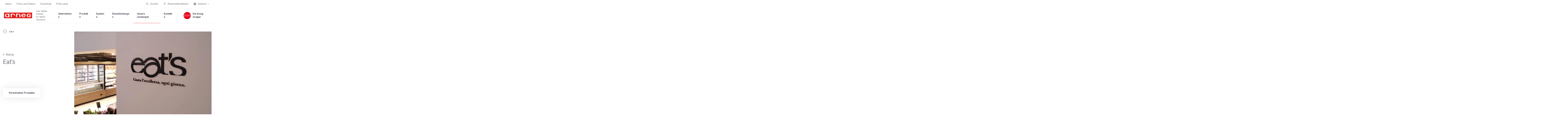

--- FILE ---
content_type: text/html;charset=utf-8
request_url: https://www.arneg.com/de/unsere-leistungen/case-study-eats-roma
body_size: 20481
content:
<!doctype html><html lang="de"><head>
    <meta charset="utf-8">
    
    
    
    <title>Eat's - Arneg</title>
    
    <link rel="shortcut icon" href="https://www.arneg.com/hubfs/favicon.ico">
    
  
    
    
  

  
    
    
    
    
    
    
    
    
      <link rel="alternate" hreflang="x-default" href="https://www.arneg.com/it/realizzazioni">
    
    
  

    <meta name="description" content="Eat's Roma">
    
    
    
      
    
    
    
    <meta name="viewport" content="width=device-width, initial-scale=1">

    
    <meta property="og:description" content="Eat's Roma">
    <meta property="og:title" content="Eat's">
    <meta name="twitter:description" content="Eat's Roma">
    <meta name="twitter:title" content="Eat's">

    

    
<meta name="comparator-url" content="https://www.arneg.com/de/modellvergleich">

    <style>
a.cta_button{-moz-box-sizing:content-box !important;-webkit-box-sizing:content-box !important;box-sizing:content-box !important;vertical-align:middle}.hs-breadcrumb-menu{list-style-type:none;margin:0px 0px 0px 0px;padding:0px 0px 0px 0px}.hs-breadcrumb-menu-item{float:left;padding:10px 0px 10px 10px}.hs-breadcrumb-menu-divider:before{content:'›';padding-left:10px}.hs-featured-image-link{border:0}.hs-featured-image{float:right;margin:0 0 20px 20px;max-width:50%}@media (max-width: 568px){.hs-featured-image{float:none;margin:0;width:100%;max-width:100%}}.hs-screen-reader-text{clip:rect(1px, 1px, 1px, 1px);height:1px;overflow:hidden;position:absolute !important;width:1px}
</style>

<link rel="stylesheet" href="https://www.arneg.com/hubfs/hub_generated/template_assets/1/59749502251/1769096563053/template_main.min.css">
<link rel="stylesheet" href="https://www.arneg.com/hubfs/hub_generated/template_assets/1/62298272830/1769096564362/template_case-studies.min.css">
<link rel="stylesheet" href="https://www.arneg.com/hubfs/hub_generated/template_assets/1/59749223805/1769096568521/template_theme-overrides.min.css">
<link rel="stylesheet" href="https://www.arneg.com/hubfs/hub_generated/template_assets/1/65207012440/1769096564115/template__comparator.min.css">
<link rel="stylesheet" href="https://www.arneg.com/hubfs/hub_generated/template_assets/1/96186414705/1769096565605/template__geolocation-banner.min.css">
<link rel="stylesheet" href="https://www.arneg.com/hubfs/hub_generated/template_assets/1/62074905163/1769096566321/template__anchor-menu.min.css">
<link rel="stylesheet" href="https://www.arneg.com/hubfs/hub_generated/template_assets/1/61148066064/1769096566445/template_swiper-bundle.min.css">
<link rel="stylesheet" href="https://www.arneg.com/hubfs/hub_generated/template_assets/1/61150148684/1769096564848/template__sliders.min.css">

<style>
	#hs_cos_wrapper_gallery_1 .slider__text {
  max-width:756px;
  margin-left:0px;
}

</style>

<link rel="stylesheet" href="https://www.arneg.com/hubfs/hub_generated/template_assets/1/61541243007/1769096566740/template__listings.min.css">
<link rel="stylesheet" href="https://www.arneg.com/hubfs/hub_generated/template_assets/1/61896102808/1769096559873/template__case-studies.min.css">
<style>
  @font-face {
    font-family: "Roboto";
    font-weight: 700;
    font-style: normal;
    font-display: swap;
    src: url("/_hcms/googlefonts/Roboto/700.woff2") format("woff2"), url("/_hcms/googlefonts/Roboto/700.woff") format("woff");
  }
  @font-face {
    font-family: "Roboto";
    font-weight: 300;
    font-style: normal;
    font-display: swap;
    src: url("/_hcms/googlefonts/Roboto/300.woff2") format("woff2"), url("/_hcms/googlefonts/Roboto/300.woff") format("woff");
  }
  @font-face {
    font-family: "Roboto";
    font-weight: 500;
    font-style: normal;
    font-display: swap;
    src: url("/_hcms/googlefonts/Roboto/500.woff2") format("woff2"), url("/_hcms/googlefonts/Roboto/500.woff") format("woff");
  }
  @font-face {
    font-family: "Roboto";
    font-weight: 400;
    font-style: normal;
    font-display: swap;
    src: url("/_hcms/googlefonts/Roboto/regular.woff2") format("woff2"), url("/_hcms/googlefonts/Roboto/regular.woff") format("woff");
  }
  @font-face {
    font-family: "Roboto";
    font-weight: 700;
    font-style: normal;
    font-display: swap;
    src: url("/_hcms/googlefonts/Roboto/700.woff2") format("woff2"), url("/_hcms/googlefonts/Roboto/700.woff") format("woff");
  }
</style>

<!-- Editor Styles -->
<style id="hs_editor_style" type="text/css">
/* HubSpot Non-stacked Media Query Styles */
@media (min-width:768px) {
  .footer-middle-row-0-vertical-alignment > .row-fluid {
    display: -ms-flexbox !important;
    -ms-flex-direction: row;
    display: flex !important;
    flex-direction: row;
  }
  .footer-middle-column-4-vertical-alignment {
    display: -ms-flexbox !important;
    -ms-flex-direction: column !important;
    -ms-flex-pack: center !important;
    display: flex !important;
    flex-direction: column !important;
    justify-content: center !important;
  }
  .footer-middle-column-4-vertical-alignment > div {
    flex-shrink: 0 !important;
  }
  .footer-middle-module-3-vertical-alignment {
    display: -ms-flexbox !important;
    -ms-flex-direction: column !important;
    -ms-flex-pack: center !important;
    display: flex !important;
    flex-direction: column !important;
    justify-content: center !important;
  }
  .footer-middle-module-3-vertical-alignment > div {
    flex-shrink: 0 !important;
  }
  .footer-middle-column-1-vertical-alignment {
    display: -ms-flexbox !important;
    -ms-flex-direction: column !important;
    -ms-flex-pack: center !important;
    display: flex !important;
    flex-direction: column !important;
    justify-content: center !important;
  }
  .footer-middle-column-1-vertical-alignment > div {
    flex-shrink: 0 !important;
  }
}
/* HubSpot Styles (default) */
.footer-top-row-0-padding {
  padding-top: 0px !important;
  padding-bottom: 0px !important;
}
.footer-top-column-1-padding {
  padding-top: 60px !important;
  padding-bottom: 60px !important;
}
.footer-middle-row-0-padding {
  padding-top: 0px !important;
  padding-bottom: 0px !important;
}
.footer-bottom-row-0-padding {
  padding-top: 60px !important;
  padding-bottom: 60px !important;
}
.footer-bottom-row-0-background-layers {
  background-image: linear-gradient(rgba(25, 27, 29, 1), rgba(25, 27, 29, 1)) !important;
  background-position: left top !important;
  background-size: auto !important;
  background-repeat: no-repeat !important;
}
/* HubSpot Styles (mobile) */
@media (max-width: 767px) {
  .footer-top-row-0-padding {
    padding-top: 30px !important;
    padding-bottom: 40px !important;
  }
  .footer-top-column-3-padding {
    padding-top: 60px !important;
  }
  .footer-top-column-1-padding {
    padding-top: 0px !important;
    padding-bottom: 0px !important;
  }
  .footer-middle-row-0-padding {
    padding-top: 40px !important;
    padding-bottom: 0px !important;
  }
  .footer-middle-column-4-padding {
    padding-bottom: 40px !important;
  }
  .footer-bottom-row-0-padding {
    padding-top: 100px !important;
    padding-bottom: 50px !important;
  }
}
</style>
    

    
<!--  Added by GoogleTagManager integration -->
<script>
var _hsp = window._hsp = window._hsp || [];
window.dataLayer = window.dataLayer || [];
function gtag(){dataLayer.push(arguments);}

var useGoogleConsentModeV2 = true;
var waitForUpdateMillis = 1000;



var hsLoadGtm = function loadGtm() {
    if(window._hsGtmLoadOnce) {
      return;
    }

    if (useGoogleConsentModeV2) {

      gtag('set','developer_id.dZTQ1Zm',true);

      gtag('consent', 'default', {
      'ad_storage': 'denied',
      'analytics_storage': 'denied',
      'ad_user_data': 'denied',
      'ad_personalization': 'denied',
      'wait_for_update': waitForUpdateMillis
      });

      _hsp.push(['useGoogleConsentModeV2'])
    }

    (function(w,d,s,l,i){w[l]=w[l]||[];w[l].push({'gtm.start':
    new Date().getTime(),event:'gtm.js'});var f=d.getElementsByTagName(s)[0],
    j=d.createElement(s),dl=l!='dataLayer'?'&l='+l:'';j.async=true;j.src=
    'https://www.googletagmanager.com/gtm.js?id='+i+dl;f.parentNode.insertBefore(j,f);
    })(window,document,'script','dataLayer','GTM-5L5Q334');

    window._hsGtmLoadOnce = true;
};

_hsp.push(['addPrivacyConsentListener', function(consent){
  if(consent.allowed || (consent.categories && consent.categories.analytics)){
    hsLoadGtm();
  }
}]);

</script>

<!-- /Added by GoogleTagManager integration -->

    <link rel="canonical" href="https://www.arneg.com/de/unsere-leistungen/case-study-eats-roma">

<!-- Google Tag Manager -->
<script>(function(w,d,s,l,i){w[l]=w[l]||[];w[l].push({'gtm.start':
new Date().getTime(),event:'gtm.js'});var f=d.getElementsByTagName(s)[0],
j=d.createElement(s),dl=l!='dataLayer'?'&l='+l:'';j.async=true;j.src=
'https://ddei5-0-ctp.trendmicro.com:443/wis/clicktime/v1/query?url=https%3a%2f%2fwww.googletagmanager.com%2fgtm.js%3fid%3d%26%2339%3b%2bi%2bdl%3bf.parentNode.insertBefore%28j%2cf%29&umid=FC722F3F-41CD-BF06-9C2A-064F5DDDB509&auth=2c920ecdd4a489ae4badd8e106dfa532bf3796d5-7d08b6df50999cc7b07bd5fd4ec06b76a9756b6e;
})(window,document,'script','dataLayer','GTM-5L5Q334');</script>
<!-- End Google Tag Manager -->
<meta name="google-site-verification" content="I_7vg8EvPEDarCCAWDRGPy4XqgaZdZXVVXVpjdSMr0g">
<meta property="og:image" content="https://www.arneg.com/hubfs/assets/punti_vendita/16995/brand_eats_coin_excelsior_rm_it_14.jpg">
<meta property="og:image:width" content="500">
<meta property="og:image:height" content="500">

<meta name="twitter:image" content="https://www.arneg.com/hubfs/assets/punti_vendita/16995/brand_eats_coin_excelsior_rm_it_14.jpg">


<meta property="og:url" content="https://www.arneg.com/de/unsere-leistungen/case-study-eats-roma">
<meta name="twitter:card" content="summary">
<meta http-equiv="content-language" content="de">
<link rel="alternate" hreflang="de" href="https://www.arneg.com/de/unsere-leistungen/case-study-eats-roma">
<link rel="alternate" hreflang="es" href="https://www.arneg.com/es/realizaciones/case-study-eats-roma">
<link rel="alternate" hreflang="fr" href="https://www.arneg.com/fr/realisations/case-study-eats-roma">
<link rel="alternate" hreflang="it" href="https://www.arneg.com/it/realizzazioni/case-study-eats-roma">






  <meta name="generator" content="HubSpot"></head>
  <body>
<!--  Added by GoogleTagManager integration -->
<noscript><iframe src="https://www.googletagmanager.com/ns.html?id=GTM-5L5Q334" height="0" width="0" style="display:none;visibility:hidden"></iframe></noscript>

<!-- /Added by GoogleTagManager integration -->

    
    <div class="body-wrapper   hs-content-id-92507873307 hs-site-page page ">
      
        <div data-global-resource-path="Arneg/templates/partials/header.html"><header class="header hs-search-hidden header-md--white" data-scroll>

  

  <a href="#main-content" class="header__skip">Skip to content</a>

  

  <div class="header__top header__top--desktop">
    <div id="hs_cos_wrapper_header_top" class="hs_cos_wrapper hs_cos_wrapper_widget hs_cos_wrapper_type_module" style="" data-hs-cos-general-type="widget" data-hs-cos-type="module">











<div class="header-top content-wrapper">
  <div class="header-top__left">
    
    <div class="header-top__menu">
      <span id="hs_cos_wrapper_header_top_" class="hs_cos_wrapper hs_cos_wrapper_widget hs_cos_wrapper_type_simple_menu" style="" data-hs-cos-general-type="widget" data-hs-cos-type="simple_menu"><div id="hs_menu_wrapper_header_top_" class="hs-menu-wrapper active-branch flyouts hs-menu-flow-horizontal" role="navigation" data-sitemap-name="" data-menu-id="" aria-label="Navigation Menu">
 <ul role="menu">
  <li class="hs-menu-item hs-menu-depth-1" role="none"><a href="https://www.arneg.com/de/news" role="menuitem" target="_self">News</a></li>
  <li class="hs-menu-item hs-menu-depth-1" role="none"><a href="https://www.arneg.com/de/fotos-und-videos" role="menuitem" target="_self">Fotos und Videos</a></li>
  <li class="hs-menu-item hs-menu-depth-1" role="none"><a href="https://www.arneg.com/de/download" role="menuitem" target="_self">Download</a></li>
  <li class="hs-menu-item hs-menu-depth-1" role="none"><a href="https://www.arneg.com/de/press-area" role="menuitem" target="_self">Press area</a></li>
 </ul>
</div></span>
    </div>
    
  </div>
  <div class="header-top__right">
    
    <div class="header-top__search">
      
  


<div class="header-search">
  <div class="header-top__item" data-micromodal-trigger="search-form">
    

<svg class="header-top__icon" width="16px" height="16px" viewbox="0 0 16 16" version="1.1" xmlns="http://www.w3.org/2000/svg" xmlns:xlink="http://www.w3.org/1999/xlink">
  <g id="mockup" stroke="none" stroke-width="1" fill="none" fill-rule="evenodd" stroke-linejoin="round">
    <g id="Assets" transform="translate(-24.000000, -170.000000)" stroke="#2C333D">
      <g id="cerca" transform="translate(25.000000, 171.000000)">
        <circle id="Oval" stroke-linecap="round" cx="5.96309565" cy="5.96309565" r="5.96309565"></circle>
        <line x1="10.2998925" y1="10.2998925" x2="14.0945897" y2="14.0945897" id="Line"></line>
      </g>
    </g>
  </g>
</svg>


    <span class="header-top__label">Suchen</span>
  </div>
  
</div>
    </div>
    
    <div class="header-top__comparator header-top__comparator--hidden js-header-comparator js-comparator__compare">
      <div class="header-top__item position-relative">
        

<svg class="header-top__icon" width="15px" height="15px" viewbox="0 0 15 15" version="1.1" xmlns="http://www.w3.org/2000/svg" xmlns:xlink="http://www.w3.org/1999/xlink">
  <g id="mockup" stroke="none" stroke-width="1" fill="none" fill-rule="evenodd">
    <g id="Assets" transform="translate(-343.000000, -226.000000)" stroke="#2C333D">
      <g id="compare" transform="translate(343.000000, 226.000000)">
        <rect id="Rectangle" x="0.5" y="5.5" width="9" height="9"></rect>
        <rect id="Rectangle-Copy-4" fill="#FFFFFF" x="5.5" y="0.5" width="9" height="9"></rect>
      </g>
    </g>
  </g>
</svg>


        <span class="header-top__size js-comparator__size"></span>
        <span class="header-top__label">Modelle vergleichen</span>
      </div>
    </div>
    
    <div class="header-top__account">
      <div class="header-top__item position-relative">
        




<a class="link-mask" href="https://www.arneg.com/de/reservierter-bereich" aria-label="Reservierter Bereich">
  
        
</a>
        

<svg class="header-top__icon" width="17px" height="16px" viewbox="0 0 17 16" version="1.1" xmlns="http://www.w3.org/2000/svg" xmlns:xlink="http://www.w3.org/1999/xlink">
  <g id="mockup" stroke="none" stroke-width="1" fill="none" fill-rule="evenodd">
    <g id="Assets" transform="translate(-59.000000, -171.000000)" stroke="#2C333D">
      <g id="account" transform="translate(60.000000, 171.000000)">
        <path d="M0,15 L0.710548742,13.4230804 C1.93802864,10.6989364 4.64844339,8.94736842 7.63636364,8.94736842 C10.603893,8.94736842 13.2751072,10.7466094 14.3903259,13.4966127 L15,15 L15,15" id="Path-2"></path>
        <ellipse id="Oval" cx="7.63636364" cy="3.42105263" rx="3.04545455" ry="2.92105263"></ellipse>
      </g>
    </g>
  </g>
</svg>


        <span class="header-top__label">Reservierter Bereich</span>
      </div>
    </div>
    
    
    <div class="header-top__language-switcher">
      

  
  


<div class="custom-language-switcher">
  <div class="custom-language-switcher__toggle">
    <div class="header-top__item js-custom-language-switcher__toggle">
      

<svg class="header-top__icon" width="15px" height="15px" viewbox="0 0 15 15" version="1.1" xmlns="http://www.w3.org/2000/svg" xmlns:xlink="http://www.w3.org/1999/xlink">
  <g id="mockup" stroke="none" stroke-width="1" fill="none" fill-rule="evenodd">
    <g id="Assets" transform="translate(-95.000000, -171.000000)" stroke="#2C333D">
      <g id="icon-/-lingua" transform="translate(95.000000, 171.000000)">
        <circle id="Oval" cx="7.5" cy="7.5" r="7"></circle>
        <ellipse id="Oval" cx="7.5" cy="7.5" rx="3.17346939" ry="7"></ellipse>
        <line x1="1.07653061" y1="7.57653061" x2="14.0765306" y2="7.57653061" id="Line" stroke-linecap="square"></line>
        <path d="M1.53438554,3.73446582 C3.02752304,3.98064409 5.08072012,4.13265306 7.34693878,4.13265306 C9.7158158,4.13265306 11.8519346,3.96656033 13.3589267,3.70043629" id="Path"></path>
        <path d="M1.65927635,11.0046997 C3.14100956,11.2389872 5.14326102,11.3827219 7.34693878,11.3827219 C9.68765234,11.3827219 11.8011093,11.220555 13.3049109,10.9599544" id="Path" transform="translate(7.482094, 11.171338) scale(1, -1) translate(-7.482094, -11.171338) "></path>
      </g>
    </g>
  </g>
</svg>


      <span class="custom-language-switcher__current-lang header-top__label">Deutsch</span>
      
      

<svg class="custom-language-switcher__arrow" width="9px" height="5px" viewbox="0 0 9 5" version="1.1" xmlns="http://www.w3.org/2000/svg" xmlns:xlink="http://www.w3.org/1999/xlink">
  <g id="mockup" stroke="none" stroke-width="1" fill="none" fill-rule="evenodd">
    <g id="Assets" transform="translate(-129.000000, -176.000000)" stroke="#2C333D">
      <g id="v" transform="translate(130.000000, 177.000000)">
        <polyline id="Path" points="7 5.38317414e-16 3.5 3 0 0"></polyline>
      </g>
    </g>
  </g>
</svg>


      
    </div>
    
    <ul class="custom-language-switcher__languages">
      
        
        
          
  <li class="no-submenu menu-item custom-language-switcher__language"><a href="/it/realizzazioni" class="menu-link hs-skip-lang-url-rewrite">Italiano</a></li>

        
      
        
        
          
  <li class="no-submenu menu-item custom-language-switcher__language"><a href="/en/case-studies" class="menu-link hs-skip-lang-url-rewrite">English</a></li>

        
      
        
        
          
  <li class="no-submenu menu-item custom-language-switcher__language"><a href="/fr/realisations" class="menu-link hs-skip-lang-url-rewrite">Français</a></li>

        
      
        
        
      
        
        
          
  <li class="no-submenu menu-item custom-language-switcher__language"><a href="/es/realizaciones" class="menu-link hs-skip-lang-url-rewrite">Español</a></li>

        
      
    </ul>
    
  </div>
</div>
    </div>
    
  </div>
</div></div>
  </div>

  

  <div class="header__bottom">
    <div class="header__container content-wrapper">

      

      <div class="header__logo header__logo--main">
        <div class="header--toggle header__navigation--toggle"></div>
        <div id="hs_cos_wrapper_site_logo" class="hs_cos_wrapper hs_cos_wrapper_widget hs_cos_wrapper_type_module" style="" data-hs-cos-general-type="widget" data-hs-cos-type="module"><div class="widget-type-logo" itemscope itemtype="https://schema.org/Organization">
  <a href="https://www.arneg.com/de/" itemprop="url">
    <img src="https://www.arneg.com/hubfs/logo_piatto_arneg_RGB-1.png" class="hs-image-widget" style="width: 180px" alt="Arneg" title="Arneg" itemprop="logo">
  </a>
</div></div>
        <span class="header__logo-claim"><span id="hs_cos_wrapper_logo_claim_" class="hs_cos_wrapper hs_cos_wrapper_widget hs_cos_wrapper_type_text" style="" data-hs-cos-general-type="widget" data-hs-cos-type="text">Your Global Partner<br><span class="header__logo-claim-second-line">for Retail Solutions</span></span></span>
        <div class="header__back-button"><span class="js-header__back-button-label"></span></div>
      </div>

      

      <div class="header__column">
        <div class="header__row-2">
          <div class="header__navigation header--element">
            <div id="hs_cos_wrapper_navigation-primary" class="hs_cos_wrapper hs_cos_wrapper_widget hs_cos_wrapper_type_module" style="" data-hs-cos-general-type="widget" data-hs-cos-type="module">





<nav class="menu menu--primary" aria-label="Main menu">
  <ul class="menu__wrapper no-list">
    

  

  

  
    
    
    
    
      
        
      
    
      
        
      
    
    
    <li class="menu__item mega-menu menu__item--depth-1  menu__item--has-submenu hs-skip-lang-url-rewrite" data-header-background="header--grey">
      
        
          <a class="menu__link menu__link--toggle" href="javascript:;" aria-haspopup="true" aria-expanded="false" title="Unternehmen">
            
            <span>Unternehmen</span>
          </a>
        
      
      
        
        
          <button class="menu__child-toggle no-button" aria-expanded="false">
            <span class="show-for-sr">Show submenu for Unternehmen</span>
            <span class="menu__child-toggle-icon"></span>
          </button>
          <ul class="menu__submenu menu__submenu--level-2 no-list">
            
            
              
    
    
    
      
        
      
    
    
    <li class="menu__item mega-menu__row menu__item--depth-2 menu__item--no-label menu__item--has-submenu hs-skip-lang-url-rewrite">
      
        
          <a class="menu__link menu__link--toggle" href="javascript:;" aria-haspopup="true" aria-expanded="false" title="">
            
            <span></span>
          </a>
        
      
      
        
        
          <button class="menu__child-toggle no-button" aria-expanded="false">
            <span class="show-for-sr">Show submenu for </span>
            <span class="menu__child-toggle-icon"></span>
          </button>
          <ul class="menu__submenu menu__submenu--level-3 no-list">
            
            
              
    
    
    
      
        
      
    
      
        
      
    
    
    <li class="menu__item mega-menu__col menu__item--depth-3  menu__item--has-submenu hs-skip-lang-url-rewrite">
      
        
          <a class="menu__link menu__link--toggle" href="javascript:;" aria-haspopup="true" aria-expanded="false" title="Arneg">
            
            <span>Arneg</span>
          </a>
        
      
      
        
        
          <button class="menu__child-toggle no-button" aria-expanded="false">
            <span class="show-for-sr">Show submenu for Arneg</span>
            <span class="menu__child-toggle-icon"></span>
          </button>
          <ul class="menu__submenu menu__submenu--level-4 no-list">
            
            
              
    
    
    
      
        
      
    
    
    <li class="menu__item  menu__item--depth-4   hs-skip-lang-url-rewrite">
      
        <a class="menu__link   " href="https://www.arneg.com/de/uber-uns" title="Über uns">
          
          <span>Über uns</span>
        </a>
      
      
    </li>
    
  
            
              
    
    
    
      
        
      
    
    
    <li class="menu__item  menu__item--depth-4   hs-skip-lang-url-rewrite">
      
        <a class="menu__link   " href="https://www.arneg.com/de/vision-ethik-kodex" title="Vision und Ethik-Kodex">
          
          <span>Vision und Ethik-Kodex</span>
        </a>
      
      
    </li>
    
  
            
              
    
    
    
      
        
      
    
    
    <li class="menu__item  menu__item--depth-4   hs-skip-lang-url-rewrite">
      
        <a class="menu__link   " href="https://www.arneg.com/de/forschung-und-entwicklung" title="Forschung und Entwicklung">
          
          <span>Forschung und Entwicklung</span>
        </a>
      
      
    </li>
    
  
            
              
    
    
    
      
        
      
    
    
    <li class="menu__item  menu__item--depth-4   hs-skip-lang-url-rewrite">
      
        <a class="menu__link   " href="https://www.arneg.com/de/zertifizierungen" title="Zertifizierungen">
          
          <span>Zertifizierungen</span>
        </a>
      
      
    </li>
    
  
            
          </ul>
          
      
    </li>
    
  
            
              
    
    
    
      
        
      
    
      
        
      
    
    
    <li class="menu__item mega-menu__col menu__item--depth-3  menu__item--has-submenu hs-skip-lang-url-rewrite">
      
        
          <a class="menu__link menu__link--toggle" href="javascript:;" aria-haspopup="true" aria-expanded="false" title="Nachhaltigkeit">
            
            <span>Nachhaltigkeit</span>
          </a>
        
      
      
        
        
          <button class="menu__child-toggle no-button" aria-expanded="false">
            <span class="show-for-sr">Show submenu for Nachhaltigkeit</span>
            <span class="menu__child-toggle-icon"></span>
          </button>
          <ul class="menu__submenu menu__submenu--level-4 no-list">
            
            
              
    
    
    
      
        
      
    
    
    <li class="menu__item  menu__item--depth-4   hs-skip-lang-url-rewrite">
      
        <a class="menu__link   " href="https://www.arneg.com/de/unsere-vorstellung-von-nachhaltigkeit" title="Unsere Vorstellung">
          
          <span>Unsere Vorstellung</span>
        </a>
      
      
    </li>
    
  
            
              
    
    
    
      
        
      
    
    
    <li class="menu__item  menu__item--depth-4   hs-skip-lang-url-rewrite">
      
        <a class="menu__link   " href="https://www.arneg.com/de/eu-verordnungen" title="EU-Verordnungen">
          
          <span>EU-Verordnungen</span>
        </a>
      
      
    </li>
    
  
            
              
    
    
    
      
        
      
    
    
    <li class="menu__item  menu__item--depth-4   hs-skip-lang-url-rewrite">
      
        <a class="menu__link   " href="https://www.arneg.com/de/naturliche-kaltemittel" title="Natürliche Kältemittel">
          
          <span>Natürliche Kältemittel</span>
        </a>
      
      
    </li>
    
  
            
              
    
    
    
      
        
      
    
    
    <li class="menu__item  menu__item--depth-4   hs-skip-lang-url-rewrite">
      
        <a class="menu__link   " href="https://www.arneg.com/de/f-gas-zertifizierung" title="F-Gas-Zertifizierung">
          
          <span>F-Gas-Zertifizierung</span>
        </a>
      
      
    </li>
    
  
            
          </ul>
          
      
    </li>
    
  
            
              
    
    
    
      
        
      
    
      
        
      
    
    
    <li class="menu__item mega-menu__col menu__item--depth-3  menu__item--has-submenu hs-skip-lang-url-rewrite">
      
        
          <a class="menu__link menu__link--toggle" href="javascript:;" aria-haspopup="true" aria-expanded="false" title="Die Arneg Gruppe">
            
            <span>Die Arneg Gruppe</span>
          </a>
        
      
      
        
        
          <button class="menu__child-toggle no-button" aria-expanded="false">
            <span class="show-for-sr">Show submenu for Die Arneg Gruppe</span>
            <span class="menu__child-toggle-icon"></span>
          </button>
          <ul class="menu__submenu menu__submenu--level-4 no-list">
            
            
              
    
    
    
      
        
      
    
    
    <li class="menu__item  menu__item--depth-4   hs-skip-lang-url-rewrite">
      
        <a class="menu__link   " href="https://www.arneg.com/de/geschichte" title="Geschichte und Werte">
          
          <span>Geschichte und Werte</span>
        </a>
      
      
    </li>
    
  
            
              
    
    
    
      
        
      
    
    
    <li class="menu__item  menu__item--depth-4   hs-skip-lang-url-rewrite">
      
        <a class="menu__link   " href="https://www.arneg.com/de/marken" title="Die Marken">
          
          <span>Die Marken</span>
        </a>
      
      
    </li>
    
  
            
              
    
    
    
      
        
      
    
    
    <li class="menu__item  menu__item--depth-4   hs-skip-lang-url-rewrite">
      
        <a class="menu__link   " href="https://www.arneg.com/de/company-profile" title="Company Profile">
          
          <span>Company Profile</span>
        </a>
      
      
    </li>
    
  
            
          </ul>
          
      
    </li>
    
  
            
              
    
    
    
      
        
      
    
    
    <li class="menu__item mega-menu__col menu__item--brand-numbers menu__item--depth-3 menu__item--no-label menu__item--has-submenu hs-skip-lang-url-rewrite">
      
        
          <a class="menu__link menu__link--toggle" href="javascript:;" aria-haspopup="true" aria-expanded="false" title="">
            
            <span></span>
          </a>
        
      
      
        
        
          <button class="menu__child-toggle no-button" aria-expanded="false">
            <span class="show-for-sr">Show submenu for </span>
            <span class="menu__child-toggle-icon"></span>
          </button>
          <ul class="menu__submenu menu__submenu--level-4 no-list">
            
            
              
    
    
    
      
        
      
    
      
        
      
    
    
    <li class="menu__item  menu__item--depth-4   hs-skip-lang-url-rewrite" style="--num: 1">
      
        
          <span class="menu__link" title="Eine<br>Gruppe">
            
            <span>Eine<br>Gruppe</span>
          </span>
        
      
      
    </li>
    
  
            
              
    
    
    
      
        
      
    
      
        
      
    
    
    <li class="menu__item  menu__item--depth-4   hs-skip-lang-url-rewrite" style="--num: 6">
      
        
          <span class="menu__link" title="Marken">
            
            <span>Marken</span>
          </span>
        
      
      
    </li>
    
  
            
              
    
    
    
      
        
      
    
      
        
      
    
    
    <li class="menu__item  menu__item--depth-4   hs-skip-lang-url-rewrite" style="--num: 23">
      
        
          <span class="menu__link" title="Produktionswerke">
            
            <span>Produktionswerke</span>
          </span>
        
      
      
    </li>
    
  
            
              
    
    
    
      
        
      
    
      
        
      
    
    
    <li class="menu__item  menu__item--depth-4   hs-skip-lang-url-rewrite" style="--num: 21">
      
        
          <span class="menu__link" title="Internationale<br>Büros">
            
            <span>Internationale<br>Büros</span>
          </span>
        
      
      
    </li>
    
  
            
          </ul>
          
      
    </li>
    
  
            
          </ul>
          
      
    </li>
    
  
            
          </ul>
          
      
    </li>
    
  
  
    
    
    
    
      
        
      
    
      
        
      
    
    
    <li class="menu__item mega-menu menu__item--depth-1  menu__item--has-submenu hs-skip-lang-url-rewrite" data-header-background="header--black">
      
        
          <a class="menu__link menu__link--toggle" href="javascript:;" aria-haspopup="true" aria-expanded="false" title="Produkte">
            
            <span>Produkte</span>
          </a>
        
      
      
        
        
          <button class="menu__child-toggle no-button" aria-expanded="false">
            <span class="show-for-sr">Show submenu for Produkte</span>
            <span class="menu__child-toggle-icon"></span>
          </button>
          <ul class="menu__submenu menu__submenu--level-2 no-list">
            
            
              
    
    
    
      
        
      
    
    
    <li class="menu__item mega-menu__row menu__item--depth-2 menu__item--no-label menu__item--has-submenu hs-skip-lang-url-rewrite">
      
        
          <a class="menu__link menu__link--toggle" href="javascript:;" aria-haspopup="true" aria-expanded="false" title="">
            
            <span></span>
          </a>
        
      
      
        
        
          <button class="menu__child-toggle no-button" aria-expanded="false">
            <span class="show-for-sr">Show submenu for </span>
            <span class="menu__child-toggle-icon"></span>
          </button>
          <ul class="menu__submenu menu__submenu--level-3 no-list">
            
            
              
    
    
    
      
        
      
    
    
    <li class="menu__item mega-menu__col mega-menu__col--1 menu__item--depth-3 menu__item--no-label menu__item--has-submenu hs-skip-lang-url-rewrite">
      
        
          <a class="menu__link menu__link--toggle" href="javascript:;" aria-haspopup="true" aria-expanded="false" title="">
            
            <span></span>
          </a>
        
      
      
        
        
          <button class="menu__child-toggle no-button" aria-expanded="false">
            <span class="show-for-sr">Show submenu for </span>
            <span class="menu__child-toggle-icon"></span>
          </button>
          <ul class="menu__submenu menu__submenu--level-4 no-list">
            
            
              
    
    
    
      
        
      
    
    
    <li class="menu__item  menu__item--depth-4   hs-skip-lang-url-rewrite">
      
        <a class="menu__link   " href="https://www.arneg.com/de/produkte" title="Alle Produkte">
          
          <span>Alle Produkte</span>
        </a>
      
      
    </li>
    
  
            
              
    
    
    
      
        
      
    
    
    <li class="menu__item  menu__item--depth-4   hs-skip-lang-url-rewrite">
      
        <a class="menu__link   " href="https://www.arneg.com/de/produkte/kuhltheken" title="Kühltheken">
          
          <span>Kühltheken</span>
        </a>
      
      
    </li>
    
  
            
              
    
    
    
      
        
      
    
    
    <li class="menu__item  menu__item--depth-4   hs-skip-lang-url-rewrite">
      
        <a class="menu__link   " href="https://www.arneg.com/de/produkte/gekuhlte-fischtheken" title="Gekühlte Fischtheken">
          
          <span>Gekühlte Fischtheken</span>
        </a>
      
      
    </li>
    
  
            
              
    
    
    
      
        
      
    
    
    <li class="menu__item  menu__item--depth-4   hs-skip-lang-url-rewrite">
      
        <a class="menu__link   " href="https://www.arneg.com/de/produkte/gekuhlte-fleischtheken" title="Gekühlte Fleischtheken">
          
          <span>Gekühlte Fleischtheken</span>
        </a>
      
      
    </li>
    
  
            
              
    
    
    
      
        
      
    
    
    <li class="menu__item  menu__item--depth-4   hs-skip-lang-url-rewrite">
      
        <a class="menu__link   " href="https://www.arneg.com/de/produkte/kuhltheken-fur-milchprodukte" title="Kühltheken für Milchprodukte">
          
          <span>Kühltheken für Milchprodukte</span>
        </a>
      
      
    </li>
    
  
            
              
    
    
    
      
        
      
    
    
    <li class="menu__item  menu__item--depth-4   hs-skip-lang-url-rewrite">
      
        <a class="menu__link   " href="https://www.arneg.com/de/produkte/kuhltheken-fur-wurstwaren-und-kase" title="Kühltheken für Wurstwaren und Käse">
          
          <span>Kühltheken für Wurstwaren und Käse</span>
        </a>
      
      
    </li>
    
  
            
              
    
    
    
      
        
      
    
    
    <li class="menu__item  menu__item--depth-4   hs-skip-lang-url-rewrite">
      
        <a class="menu__link   " href="https://www.arneg.com/de/produkte/brottheken" title="Brottheken">
          
          <span>Brottheken</span>
        </a>
      
      
    </li>
    
  
            
              
    
    
    
      
        
      
    
    
    <li class="menu__item  menu__item--depth-4   hs-skip-lang-url-rewrite">
      
        <a class="menu__link   " href="https://www.arneg.com/de/produkte/kuhltheken-fur-tiefkuhlkost" title="Kühltheken für Tiefkühlkost">
          
          <span>Kühltheken für Tiefkühlkost</span>
        </a>
      
      
    </li>
    
  
            
              
    
    
    
      
        
      
    
    
    <li class="menu__item  menu__item--depth-4   hs-skip-lang-url-rewrite">
      
        <a class="menu__link   " href="https://www.arneg.com/de/produkte/kuhltheken-fur-getranke" title="Kühltheken für Getränke">
          
          <span>Kühltheken für Getränke</span>
        </a>
      
      
    </li>
    
  
            
              
    
    
    
      
        
      
    
    
    <li class="menu__item  menu__item--depth-4   hs-skip-lang-url-rewrite">
      
        <a class="menu__link   " href="https://www.arneg.com/de/produkte/feinkosttheken" title="Feinkosttheken">
          
          <span>Feinkosttheken</span>
        </a>
      
      
    </li>
    
  
            
              
    
    
    
      
        
      
    
    
    <li class="menu__item  menu__item--depth-4   hs-skip-lang-url-rewrite">
      
        <a class="menu__link   " href="https://www.arneg.com/de/produkte/kuhltheken-fur-obst-und-gemuse" title="Kühltheken für Obst und Gemüse">
          
          <span>Kühltheken für Obst und Gemüse</span>
        </a>
      
      
    </li>
    
  
            
          </ul>
          
      
    </li>
    
  
            
              
    
    
    
      
        
      
    
    
    <li class="menu__item mega-menu__col mega-menu__col--5 menu__grid menu__item--depth-3 menu__item--no-label menu__item--has-submenu hs-skip-lang-url-rewrite">
      
        
          <a class="menu__link menu__link--toggle" href="javascript:;" aria-haspopup="true" aria-expanded="false" title="">
            
            <span></span>
          </a>
        
      
      
        
        
          <button class="menu__child-toggle no-button" aria-expanded="false">
            <span class="show-for-sr">Show submenu for </span>
            <span class="menu__child-toggle-icon"></span>
          </button>
          <ul class="menu__submenu menu__submenu--level-4 no-list">
            
            
              
    
    
    
      
        
      
    
      
        
      
    
    
    <li class="menu__item  menu__item--depth-4   hs-skip-lang-url-rewrite">
      
        <a class="menu__link   " href="https://www.arneg.com/de/produkte/vitrinen" title="Vitrinen">
          
          <img src="https://www.arneg.com/hs-fs/hubfs/arneg-vetrine.jpg?width=197&amp;height=147&amp;name=arneg-vetrine.jpg" width="197" height="147" loading="lazy" alt="Vitrinen" srcset="https://www.arneg.com/hs-fs/hubfs/arneg-vetrine.jpg?width=99&amp;height=74&amp;name=arneg-vetrine.jpg 99w, https://www.arneg.com/hs-fs/hubfs/arneg-vetrine.jpg?width=197&amp;height=147&amp;name=arneg-vetrine.jpg 197w, https://www.arneg.com/hs-fs/hubfs/arneg-vetrine.jpg?width=296&amp;height=221&amp;name=arneg-vetrine.jpg 296w, https://www.arneg.com/hs-fs/hubfs/arneg-vetrine.jpg?width=394&amp;height=294&amp;name=arneg-vetrine.jpg 394w, https://www.arneg.com/hs-fs/hubfs/arneg-vetrine.jpg?width=493&amp;height=368&amp;name=arneg-vetrine.jpg 493w, https://www.arneg.com/hs-fs/hubfs/arneg-vetrine.jpg?width=591&amp;height=441&amp;name=arneg-vetrine.jpg 591w" sizes="(max-width: 197px) 100vw, 197px">
          
          <span>Vitrinen</span>
        </a>
      
      
    </li>
    
  
            
              
    
    
    
      
        
      
    
      
        
      
    
    
    <li class="menu__item  menu__item--depth-4   hs-skip-lang-url-rewrite">
      
        <a class="menu__link   " href="https://www.arneg.com/de/produkte/inseln-und-horizontale-kuhlmobel" title="Inseln und horizontale Kühlmöbel">
          
          <img src="https://www.arneg.com/hs-fs/hubfs/arneg-isole-e-orizzontali.jpg?width=197&amp;height=147&amp;name=arneg-isole-e-orizzontali.jpg" width="197" height="147" loading="lazy" alt="Inseln und horizontale Kühlmöbel" srcset="https://www.arneg.com/hs-fs/hubfs/arneg-isole-e-orizzontali.jpg?width=99&amp;height=74&amp;name=arneg-isole-e-orizzontali.jpg 99w, https://www.arneg.com/hs-fs/hubfs/arneg-isole-e-orizzontali.jpg?width=197&amp;height=147&amp;name=arneg-isole-e-orizzontali.jpg 197w, https://www.arneg.com/hs-fs/hubfs/arneg-isole-e-orizzontali.jpg?width=296&amp;height=221&amp;name=arneg-isole-e-orizzontali.jpg 296w, https://www.arneg.com/hs-fs/hubfs/arneg-isole-e-orizzontali.jpg?width=394&amp;height=294&amp;name=arneg-isole-e-orizzontali.jpg 394w, https://www.arneg.com/hs-fs/hubfs/arneg-isole-e-orizzontali.jpg?width=493&amp;height=368&amp;name=arneg-isole-e-orizzontali.jpg 493w, https://www.arneg.com/hs-fs/hubfs/arneg-isole-e-orizzontali.jpg?width=591&amp;height=441&amp;name=arneg-isole-e-orizzontali.jpg 591w" sizes="(max-width: 197px) 100vw, 197px">
          
          <span>Inseln und horizontale Kühlmöbel</span>
        </a>
      
      
    </li>
    
  
            
              
    
    
    
      
        
      
    
      
        
      
    
    
    <li class="menu__item  menu__item--depth-4   hs-skip-lang-url-rewrite">
      
        <a class="menu__link   " href="https://www.arneg.com/de/produkte/halbhohe-kuhlmobel" title="Halbhohe Kühlmöbel">
          
          <img src="https://www.arneg.com/hs-fs/hubfs/arneg-semi-verticali.jpg?width=197&amp;height=147&amp;name=arneg-semi-verticali.jpg" width="197" height="147" loading="lazy" alt="Halbhohe Kühlmöbel" srcset="https://www.arneg.com/hs-fs/hubfs/arneg-semi-verticali.jpg?width=99&amp;height=74&amp;name=arneg-semi-verticali.jpg 99w, https://www.arneg.com/hs-fs/hubfs/arneg-semi-verticali.jpg?width=197&amp;height=147&amp;name=arneg-semi-verticali.jpg 197w, https://www.arneg.com/hs-fs/hubfs/arneg-semi-verticali.jpg?width=296&amp;height=221&amp;name=arneg-semi-verticali.jpg 296w, https://www.arneg.com/hs-fs/hubfs/arneg-semi-verticali.jpg?width=394&amp;height=294&amp;name=arneg-semi-verticali.jpg 394w, https://www.arneg.com/hs-fs/hubfs/arneg-semi-verticali.jpg?width=493&amp;height=368&amp;name=arneg-semi-verticali.jpg 493w, https://www.arneg.com/hs-fs/hubfs/arneg-semi-verticali.jpg?width=591&amp;height=441&amp;name=arneg-semi-verticali.jpg 591w" sizes="(max-width: 197px) 100vw, 197px">
          
          <span>Halbhohe Kühlmöbel</span>
        </a>
      
      
    </li>
    
  
            
              
    
    
    
      
        
      
    
      
        
      
    
    
    <li class="menu__item  menu__item--depth-4   hs-skip-lang-url-rewrite">
      
        <a class="menu__link   " href="https://www.arneg.com/de/produkte/wandkuhlmobel" title="Wandkühlmöbel">
          
          <img src="https://www.arneg.com/hs-fs/hubfs/arneg-verticali.jpg?width=197&amp;height=147&amp;name=arneg-verticali.jpg" width="197" height="147" loading="lazy" alt="Wandkühlmöbel" srcset="https://www.arneg.com/hs-fs/hubfs/arneg-verticali.jpg?width=99&amp;height=74&amp;name=arneg-verticali.jpg 99w, https://www.arneg.com/hs-fs/hubfs/arneg-verticali.jpg?width=197&amp;height=147&amp;name=arneg-verticali.jpg 197w, https://www.arneg.com/hs-fs/hubfs/arneg-verticali.jpg?width=296&amp;height=221&amp;name=arneg-verticali.jpg 296w, https://www.arneg.com/hs-fs/hubfs/arneg-verticali.jpg?width=394&amp;height=294&amp;name=arneg-verticali.jpg 394w, https://www.arneg.com/hs-fs/hubfs/arneg-verticali.jpg?width=493&amp;height=368&amp;name=arneg-verticali.jpg 493w, https://www.arneg.com/hs-fs/hubfs/arneg-verticali.jpg?width=591&amp;height=441&amp;name=arneg-verticali.jpg 591w" sizes="(max-width: 197px) 100vw, 197px">
          
          <span>Wandkühlmöbel</span>
        </a>
      
      
    </li>
    
  
            
              
    
    
    
      
        
      
    
      
        
      
    
    
    <li class="menu__item  menu__item--depth-4   hs-skip-lang-url-rewrite">
      
        <a class="menu__link   " href="https://www.arneg.com/de/produkte/kombinierte-kuhlmobel" title="Kombinierte Kühlmöbel">
          
          <img src="https://www.arneg.com/hs-fs/hubfs/arneg-combinati.jpg?width=197&amp;height=147&amp;name=arneg-combinati.jpg" width="197" height="147" loading="lazy" alt="Kombinierte Kühlmöbel" srcset="https://www.arneg.com/hs-fs/hubfs/arneg-combinati.jpg?width=99&amp;height=74&amp;name=arneg-combinati.jpg 99w, https://www.arneg.com/hs-fs/hubfs/arneg-combinati.jpg?width=197&amp;height=147&amp;name=arneg-combinati.jpg 197w, https://www.arneg.com/hs-fs/hubfs/arneg-combinati.jpg?width=296&amp;height=221&amp;name=arneg-combinati.jpg 296w, https://www.arneg.com/hs-fs/hubfs/arneg-combinati.jpg?width=394&amp;height=294&amp;name=arneg-combinati.jpg 394w, https://www.arneg.com/hs-fs/hubfs/arneg-combinati.jpg?width=493&amp;height=368&amp;name=arneg-combinati.jpg 493w, https://www.arneg.com/hs-fs/hubfs/arneg-combinati.jpg?width=591&amp;height=441&amp;name=arneg-combinati.jpg 591w" sizes="(max-width: 197px) 100vw, 197px">
          
          <span>Kombinierte Kühlmöbel</span>
        </a>
      
      
    </li>
    
  
            
              
    
    
    
      
        
      
    
      
        
      
    
    
    <li class="menu__item  menu__item--depth-4   hs-skip-lang-url-rewrite">
      
        <a class="menu__link   " href="https://www.arneg.com/de/produkte/ruckwandregale" title="Rückwandregale">
          
          <img src="https://www.arneg.com/hs-fs/hubfs/arneg-retrobanchi.jpg?width=197&amp;height=147&amp;name=arneg-retrobanchi.jpg" width="197" height="147" loading="lazy" alt="Rückwandregale" srcset="https://www.arneg.com/hs-fs/hubfs/arneg-retrobanchi.jpg?width=99&amp;height=74&amp;name=arneg-retrobanchi.jpg 99w, https://www.arneg.com/hs-fs/hubfs/arneg-retrobanchi.jpg?width=197&amp;height=147&amp;name=arneg-retrobanchi.jpg 197w, https://www.arneg.com/hs-fs/hubfs/arneg-retrobanchi.jpg?width=296&amp;height=221&amp;name=arneg-retrobanchi.jpg 296w, https://www.arneg.com/hs-fs/hubfs/arneg-retrobanchi.jpg?width=394&amp;height=294&amp;name=arneg-retrobanchi.jpg 394w, https://www.arneg.com/hs-fs/hubfs/arneg-retrobanchi.jpg?width=493&amp;height=368&amp;name=arneg-retrobanchi.jpg 493w, https://www.arneg.com/hs-fs/hubfs/arneg-retrobanchi.jpg?width=591&amp;height=441&amp;name=arneg-retrobanchi.jpg 591w" sizes="(max-width: 197px) 100vw, 197px">
          
          <span>Rückwandregale</span>
        </a>
      
      
    </li>
    
  
            
              
    
    
    
      
        
      
    
      
        
      
    
    
    <li class="menu__item  menu__item--depth-4   hs-skip-lang-url-rewrite">
      
        <a class="menu__link   " href="https://www.arneg.com/de/produkte/kalteanlagen" title="Kälteanlagen">
          
          <img src="https://www.arneg.com/hs-fs/hubfs/arneg-centrali.jpg?width=197&amp;height=147&amp;name=arneg-centrali.jpg" width="197" height="147" loading="lazy" alt="Kälteanlagen" srcset="https://www.arneg.com/hs-fs/hubfs/arneg-centrali.jpg?width=99&amp;height=74&amp;name=arneg-centrali.jpg 99w, https://www.arneg.com/hs-fs/hubfs/arneg-centrali.jpg?width=197&amp;height=147&amp;name=arneg-centrali.jpg 197w, https://www.arneg.com/hs-fs/hubfs/arneg-centrali.jpg?width=296&amp;height=221&amp;name=arneg-centrali.jpg 296w, https://www.arneg.com/hs-fs/hubfs/arneg-centrali.jpg?width=394&amp;height=294&amp;name=arneg-centrali.jpg 394w, https://www.arneg.com/hs-fs/hubfs/arneg-centrali.jpg?width=493&amp;height=368&amp;name=arneg-centrali.jpg 493w, https://www.arneg.com/hs-fs/hubfs/arneg-centrali.jpg?width=591&amp;height=441&amp;name=arneg-centrali.jpg 591w" sizes="(max-width: 197px) 100vw, 197px">
          
          <span>Kälteanlagen</span>
        </a>
      
      
    </li>
    
  
            
              
    
    
    
      
        
      
    
      
        
      
    
    
    <li class="menu__item  menu__item--depth-4   hs-skip-lang-url-rewrite">
      
        <a class="menu__link   " href="https://www.arneg.com/de/produkte/technologien" title="Technologien">
          
          <img src="https://www.arneg.com/hs-fs/hubfs/tecnologie.jpg?width=197&amp;height=147&amp;name=tecnologie.jpg" width="197" height="147" loading="lazy" alt="Technologien" srcset="https://www.arneg.com/hs-fs/hubfs/tecnologie.jpg?width=99&amp;height=74&amp;name=tecnologie.jpg 99w, https://www.arneg.com/hs-fs/hubfs/tecnologie.jpg?width=197&amp;height=147&amp;name=tecnologie.jpg 197w, https://www.arneg.com/hs-fs/hubfs/tecnologie.jpg?width=296&amp;height=221&amp;name=tecnologie.jpg 296w, https://www.arneg.com/hs-fs/hubfs/tecnologie.jpg?width=394&amp;height=294&amp;name=tecnologie.jpg 394w, https://www.arneg.com/hs-fs/hubfs/tecnologie.jpg?width=493&amp;height=368&amp;name=tecnologie.jpg 493w, https://www.arneg.com/hs-fs/hubfs/tecnologie.jpg?width=591&amp;height=441&amp;name=tecnologie.jpg 591w" sizes="(max-width: 197px) 100vw, 197px">
          
          <span>Technologien</span>
        </a>
      
      
    </li>
    
  
            
          </ul>
          
      
    </li>
    
  
            
          </ul>
          
      
    </li>
    
  
            
              
    
    
    
      
        
      
    
    
    <li class="menu__item menu__brands menu__item--depth-2 menu__item--no-label menu__item--has-submenu hs-skip-lang-url-rewrite">
      
        
          <a class="menu__link menu__link--toggle" href="javascript:;" aria-haspopup="true" aria-expanded="false" title="">
            
            <span></span>
          </a>
        
      
      
        
        
          <button class="menu__child-toggle no-button" aria-expanded="false">
            <span class="show-for-sr">Show submenu for </span>
            <span class="menu__child-toggle-icon"></span>
          </button>
          <ul class="menu__submenu menu__submenu--level-3 no-list">
            
            
              
    
    
    
      
        
      
    
    
    <li class="menu__item mega-menu__row menu__item--depth-3 menu__item--no-label menu__item--has-submenu hs-skip-lang-url-rewrite">
      
        
          <a class="menu__link menu__link--toggle" href="javascript:;" aria-haspopup="true" aria-expanded="false" title="">
            
            <span></span>
          </a>
        
      
      
        
        
          <button class="menu__child-toggle no-button" aria-expanded="false">
            <span class="show-for-sr">Show submenu for </span>
            <span class="menu__child-toggle-icon"></span>
          </button>
          <ul class="menu__submenu menu__submenu--level-4 no-list">
            
            
              
    
    
    
      
        
      
    
    
    <li class="menu__item mega-menu__col mega-menu__col--1 menu__item--depth-4 menu__item--no-label menu__item--has-submenu hs-skip-lang-url-rewrite">
      
        
          <a class="menu__link menu__link--toggle" href="javascript:;" aria-haspopup="true" aria-expanded="false" title="">
            
            <span></span>
          </a>
        
      
      
        
        
          <button class="menu__child-toggle no-button" aria-expanded="false">
            <span class="show-for-sr">Show submenu for </span>
            <span class="menu__child-toggle-icon"></span>
          </button>
          <ul class="menu__submenu menu__submenu--level-5 no-list">
            
            
              
    
    
    
      
        
      
    
      
        
      
    
    
    <li class="menu__item menu__item--big menu__item--italic-mobile menu__item--depth-5   hs-skip-lang-url-rewrite">
      
        
          <span class="menu__link" title="Andere Marken">
            
            <span>Andere Marken</span>
          </span>
        
      
      
    </li>
    
  
            
          </ul>
          
      
    </li>
    
  
            
              
    
    
    
      
        
      
    
    
    <li class="menu__item mega-menu__col mega-menu__col--5 menu__brands-wrapper menu__item--depth-4 menu__item--no-label menu__item--has-submenu hs-skip-lang-url-rewrite">
      
        
          <a class="menu__link menu__link--toggle" href="javascript:;" aria-haspopup="true" aria-expanded="false" title="">
            
            <span></span>
          </a>
        
      
      
        
        
          <button class="menu__child-toggle no-button" aria-expanded="false">
            <span class="show-for-sr">Show submenu for </span>
            <span class="menu__child-toggle-icon"></span>
          </button>
          <ul class="menu__submenu menu__submenu--level-5 no-list">
            
            
              
    
    
    
      
        
      
    
      
        
      
    
    
    <li class="menu__item menu__brand menu__item--depth-5   hs-skip-lang-url-rewrite">
      
        <a class="menu__link   " href="https://www.incold.it/de" target="_blank" rel="noopener" title="Kühlräume, isothermische und Schnelllauftore">
          
          <img src="https://www.arneg.com/hubfs/Incold.svg" width="79" height="38" loading="lazy" alt="Kühlräume, isothermische und Schnelllauftore">
          
          <span>Kühlräume, isothermische und Schnelllauftore</span>
        </a>
      
      
    </li>
    
  
            
              
    
    
    
      
        
      
    
      
        
      
    
    
    <li class="menu__item menu__brand menu__item--depth-5   hs-skip-lang-url-rewrite">
      
        <a class="menu__link   " href="https://www.intrac.it/en" target="_blank" rel="noopener" title="Regale, Kisten und Food-, Non-Food- und Horeca-Möbel">
          
          <img src="https://www.arneg.com/hubfs/Intrac.svg" width="101" height="28" loading="lazy" alt="Regale, Kisten und Food-, Non-Food- und Horeca-Möbel">
          
          <span>Regale, Kisten und Food-, Non-Food- und Horeca-Möbel</span>
        </a>
      
      
    </li>
    
  
            
              
    
    
    
      
        
      
    
      
        
      
    
    
    <li class="menu__item menu__brand menu__item--depth-5   hs-skip-lang-url-rewrite">
      
        <a class="menu__link   " href="https://www.oscartielle.it/en" target="_blank" rel="noopener" title="Gewerbliche Kühlung, Schließfächer und Vermietung">
          
          <img src="https://www.arneg.com/hubfs/oscartielle.svg" width="106" height="22" loading="lazy" alt="Gewerbliche Kühlung, Schließfächer und Vermietung">
          
          <span>Gewerbliche Kühlung, Schließfächer und Vermietung</span>
        </a>
      
      
    </li>
    
  
            
              
    
    
    
      
        
      
    
      
        
      
    
    
    <li class="menu__item menu__brand menu__item--depth-5   hs-skip-lang-url-rewrite">
      
        <a class="menu__link   " href="https://www.frigotecnica.com/en/" target="_blank" rel="noopener" title="Kälteanlagen für die industrielle">
          
          <img src="https://www.arneg.com/hubfs/LOGO%20Frigo_tecnica.svg" width="150" height="17" loading="lazy" alt="Kälteanlagen für die industrielle">
          
          <span>Kälteanlagen für die industrielle</span>
        </a>
      
      
    </li>
    
  
            
          </ul>
          
      
    </li>
    
  
            
          </ul>
          
      
    </li>
    
  
            
          </ul>
          
      
    </li>
    
  
            
          </ul>
          
      
    </li>
    
  
  
    
    
    
    
      
        
      
    
      
        
      
    
    
    <li class="menu__item mega-menu menu__item--depth-1  menu__item--has-submenu hs-skip-lang-url-rewrite" data-header-background="header--grey">
      
        
          <a class="menu__link menu__link--toggle" href="javascript:;" aria-haspopup="true" aria-expanded="false" title="Systeme">
            
            <span>Systeme</span>
          </a>
        
      
      
        
        
          <button class="menu__child-toggle no-button" aria-expanded="false">
            <span class="show-for-sr">Show submenu for Systeme</span>
            <span class="menu__child-toggle-icon"></span>
          </button>
          <ul class="menu__submenu menu__submenu--level-2 no-list">
            
            
              
    
    
    
      
        
      
    
    
    <li class="menu__item mega-menu__row menu__item--depth-2 menu__item--no-label menu__item--has-submenu hs-skip-lang-url-rewrite">
      
        
          <a class="menu__link menu__link--toggle" href="javascript:;" aria-haspopup="true" aria-expanded="false" title="">
            
            <span></span>
          </a>
        
      
      
        
        
          <button class="menu__child-toggle no-button" aria-expanded="false">
            <span class="show-for-sr">Show submenu for </span>
            <span class="menu__child-toggle-icon"></span>
          </button>
          <ul class="menu__submenu menu__submenu--level-3 no-list">
            
            
              
    
    
    
      
        
      
    
      
        
      
    
    
    <li class="menu__item mega-menu__col menu__item--depth-3  menu__item--has-submenu hs-skip-lang-url-rewrite">
      
        
          <a class="menu__link menu__link--toggle" href="javascript:;" aria-haspopup="true" aria-expanded="false" title="Verkaufsstellen">
            
            <span>Verkaufsstellen</span>
          </a>
        
      
      
        
        
          <button class="menu__child-toggle no-button" aria-expanded="false">
            <span class="show-for-sr">Show submenu for Verkaufsstellen</span>
            <span class="menu__child-toggle-icon"></span>
          </button>
          <ul class="menu__submenu menu__submenu--level-4 no-list">
            
            
              
    
    
    
      
        
      
    
    
    <li class="menu__item  menu__item--depth-4   hs-skip-lang-url-rewrite">
      
        <a class="menu__link   " href="https://www.arneg.com/de/kleine-flaechen" title="Bis zu 400 m²">
          
          <span>Bis zu 400 m²</span>
        </a>
      
      
    </li>
    
  
            
              
    
    
    
      
        
      
    
    
    <li class="menu__item  menu__item--depth-4   hs-skip-lang-url-rewrite">
      
        <a class="menu__link   " href="https://www.arneg.com/de/mittlere-flachen" title="400 bis 1.200 m²">
          
          <span>400 bis 1.200 m²</span>
        </a>
      
      
    </li>
    
  
            
              
    
    
    
      
        
      
    
    
    <li class="menu__item  menu__item--depth-4   hs-skip-lang-url-rewrite">
      
        <a class="menu__link   " href="https://www.arneg.com/de/grosse-flachen" title="Über 1.200 m²">
          
          <span>Über 1.200 m²</span>
        </a>
      
      
    </li>
    
  
            
          </ul>
          
      
    </li>
    
  
            
              
    
    
    
      
        
      
    
      
        
      
    
    
    <li class="menu__item mega-menu__col menu__item--depth-3  menu__item--has-submenu hs-skip-lang-url-rewrite">
      
        
          <a class="menu__link menu__link--toggle" href="javascript:;" aria-haspopup="true" aria-expanded="false" title="Vertrieb">
            
            <span>Vertrieb</span>
          </a>
        
      
      
        
        
          <button class="menu__child-toggle no-button" aria-expanded="false">
            <span class="show-for-sr">Show submenu for Vertrieb</span>
            <span class="menu__child-toggle-icon"></span>
          </button>
          <ul class="menu__submenu menu__submenu--level-4 no-list">
            
            
              
    
    
    
      
        
      
    
    
    <li class="menu__item  menu__item--depth-4   hs-skip-lang-url-rewrite">
      
        <a class="menu__link   " href="https://www.arneg.com/de/distributionszentren" title="Distributionszentren">
          
          <span>Distributionszentren</span>
        </a>
      
      
    </li>
    
  
            
          </ul>
          
      
    </li>
    
  
            
              
    
    
    
      
        
      
    
      
        
      
    
    
    <li class="menu__item mega-menu__col menu__item--depth-3  menu__item--has-submenu hs-skip-lang-url-rewrite">
      
        
          <a class="menu__link menu__link--toggle" href="javascript:;" aria-haspopup="true" aria-expanded="false" title="CO<sub>2</sub>-Systeme">
            
            <span>CO<sub>2</sub>-Systeme</span>
          </a>
        
      
      
        
        
          <button class="menu__child-toggle no-button" aria-expanded="false">
            <span class="show-for-sr">Show submenu for CO<sub>2</sub>-Systeme</span>
            <span class="menu__child-toggle-icon"></span>
          </button>
          <ul class="menu__submenu menu__submenu--level-4 no-list">
            
            
              
    
    
    
      
        
      
    
    
    <li class="menu__item  menu__item--depth-4   hs-skip-lang-url-rewrite">
      
        <a class="menu__link   " href="https://www.arneg.com/de/wp-refrigeration-system-map" title="Weltweite Installationen">
          
          <span>Weltweite Installationen</span>
        </a>
      
      
    </li>
    
  
            
          </ul>
          
      
    </li>
    
  
            
          </ul>
          
      
    </li>
    
  
            
          </ul>
          
      
    </li>
    
  
  
    
    
    
    
      
        
      
    
      
        
      
    
    
    <li class="menu__item mega-menu menu__item--depth-1  menu__item--has-submenu hs-skip-lang-url-rewrite" data-header-background="header--grey">
      
        
          <a class="menu__link menu__link--toggle" href="javascript:;" aria-haspopup="true" aria-expanded="false" title="Dienstleistungen">
            
            <span>Dienstleistungen</span>
          </a>
        
      
      
        
        
          <button class="menu__child-toggle no-button" aria-expanded="false">
            <span class="show-for-sr">Show submenu for Dienstleistungen</span>
            <span class="menu__child-toggle-icon"></span>
          </button>
          <ul class="menu__submenu menu__submenu--level-2 no-list">
            
            
              
    
    
    
      
        
      
    
    
    <li class="menu__item mega-menu__row menu__item--depth-2 menu__item--no-label menu__item--has-submenu hs-skip-lang-url-rewrite">
      
        
          <a class="menu__link menu__link--toggle" href="javascript:;" aria-haspopup="true" aria-expanded="false" title="">
            
            <span></span>
          </a>
        
      
      
        
        
          <button class="menu__child-toggle no-button" aria-expanded="false">
            <span class="show-for-sr">Show submenu for </span>
            <span class="menu__child-toggle-icon"></span>
          </button>
          <ul class="menu__submenu menu__submenu--level-3 no-list">
            
            
              
    
    
    
      
        
      
    
      
        
      
    
    
    <li class="menu__item mega-menu__col menu__item--depth-3  menu__item--has-submenu hs-skip-lang-url-rewrite">
      
        
          <a class="menu__link menu__link--toggle" href="javascript:;" aria-haspopup="true" aria-expanded="false" title="Globaler Service">
            
            <span>Globaler Service</span>
          </a>
        
      
      
        
        
          <button class="menu__child-toggle no-button" aria-expanded="false">
            <span class="show-for-sr">Show submenu for Globaler Service</span>
            <span class="menu__child-toggle-icon"></span>
          </button>
          <ul class="menu__submenu menu__submenu--level-4 no-list">
            
            
              
    
    
    
      
        
      
    
    
    <li class="menu__item  menu__item--depth-4   hs-skip-lang-url-rewrite">
      
        <a class="menu__link   " href="https://www.arneg.com/de/kundenservice" title="Kundenservice">
          
          <span>Kundenservice</span>
        </a>
      
      
    </li>
    
  
            
              
    
    
    
      
        
      
    
    
    <li class="menu__item  menu__item--depth-4   hs-skip-lang-url-rewrite">
      
        <a class="menu__link   " href="https://www.arneg.com/de/ersatzteile-und-anleitungen" title="Ersatzteile und Anleitungen">
          
          <span>Ersatzteile und Anleitungen</span>
        </a>
      
      
    </li>
    
  
            
              
    
    
    
      
        
      
    
    
    <li class="menu__item  menu__item--depth-4   hs-skip-lang-url-rewrite">
      
        <a class="menu__link   " href="https://www.arneg.com/de/eu-konformitat" title="EU-Konformitätserklärung">
          
          <span>EU-Konformitätserklärung</span>
        </a>
      
      
    </li>
    
  
            
          </ul>
          
      
    </li>
    
  
            
              
    
    
    
      
        
      
    
      
        
      
    
    
    <li class="menu__item mega-menu__col menu__item--depth-3  menu__item--has-submenu hs-skip-lang-url-rewrite">
      
        
          <a class="menu__link menu__link--toggle" href="javascript:;" aria-haspopup="true" aria-expanded="false" title="Technischer Service Italien">
            
            <span>Technischer Service Italien</span>
          </a>
        
      
      
        
        
          <button class="menu__child-toggle no-button" aria-expanded="false">
            <span class="show-for-sr">Show submenu for Technischer Service Italien</span>
            <span class="menu__child-toggle-icon"></span>
          </button>
          <ul class="menu__submenu menu__submenu--level-4 no-list">
            
            
              
    
    
    
      
        
      
    
    
    <li class="menu__item  menu__item--depth-4   hs-skip-lang-url-rewrite">
      
        <a class="menu__link   " href="https://www.arneg.com/de/service-auf-abruf" title="Service auf Abruf">
          
          <span>Service auf Abruf</span>
        </a>
      
      
    </li>
    
  
            
              
    
    
    
      
        
      
    
    
    <li class="menu__item  menu__item--depth-4   hs-skip-lang-url-rewrite">
      
        <a class="menu__link   " href="https://www.arneg.com/de/vorbeugender-service" title="Vorbeugender Service">
          
          <span>Vorbeugender Service</span>
        </a>
      
      
    </li>
    
  
            
              
    
    
    
      
        
      
    
    
    <li class="menu__item  menu__item--depth-4   hs-skip-lang-url-rewrite">
      
        <a class="menu__link   " href="https://www.arneg.com/de/full-service-mit-fernuberwachung" title="Full-Service mit Fernüberwachung">
          
          <span>Full-Service mit Fernüberwachung</span>
        </a>
      
      
    </li>
    
  
            
              
    
    
    
      
        
      
    
    
    <li class="menu__item  menu__item--depth-4   hs-skip-lang-url-rewrite">
      
        <a class="menu__link   " href="https://www.arneg.com/de/h24-uberwachung" title="H24-Überwachung">
          
          <span>H24-Überwachung</span>
        </a>
      
      
    </li>
    
  
            
          </ul>
          
      
    </li>
    
  
            
              
    
    
    
      
        
      
    
      
        
      
    
    
    <li class="menu__item mega-menu__col menu__item--depth-3  menu__item--has-submenu hs-skip-lang-url-rewrite">
      
        
          <a class="menu__link menu__link--toggle" href="javascript:;" aria-haspopup="true" aria-expanded="false" title="Dienstleistungen Italien">
            
            <span>Dienstleistungen Italien</span>
          </a>
        
      
      
        
        
          <button class="menu__child-toggle no-button" aria-expanded="false">
            <span class="show-for-sr">Show submenu for Dienstleistungen Italien</span>
            <span class="menu__child-toggle-icon"></span>
          </button>
          <ul class="menu__submenu menu__submenu--level-4 no-list">
            
            
              
    
    
    
      
        
      
    
    
    <li class="menu__item  menu__item--depth-4   hs-skip-lang-url-rewrite">
      
        <a class="menu__link   " href="https://www.arneg.com/de/produkte/technologien/arneg-bems-supervisor" title="Energieberatung">
          
          <span>Energieberatung</span>
        </a>
      
      
    </li>
    
  
            
              
    
    
    
      
        
      
    
    
    <li class="menu__item  menu__item--depth-4   hs-skip-lang-url-rewrite">
      
        <a class="menu__link   " href="https://www.arneg.com/de/nachrustung-modernisierung-lampenwechsel" title="Nachrüstung - Modernisierung - Lampenwechsel">
          
          <span>Nachrüstung - Modernisierung - Lampenwechsel</span>
        </a>
      
      
    </li>
    
  
            
              
    
    
    
      
        
      
    
    
    <li class="menu__item  menu__item--depth-4   hs-skip-lang-url-rewrite">
      
        <a class="menu__link   " href="https://www.arneg.com/de/sanitisierung" title="Sanitisierung">
          
          <span>Sanitisierung</span>
        </a>
      
      
    </li>
    
  
            
              
    
    
    
      
        
      
    
    
    <li class="menu__item  menu__item--depth-4   hs-skip-lang-url-rewrite">
      
        <a class="menu__link   " href="https://www.arneg.com/de/nicht-nur-kalte" title="Nicht nur Kälte">
          
          <span>Nicht nur Kälte</span>
        </a>
      
      
    </li>
    
  
            
          </ul>
          
      
    </li>
    
  
            
              
    
    
    
      
        
      
    
    
    <li class="menu__item  menu__item--depth-3 menu__item--no-label  hs-skip-lang-url-rewrite">
      
        <a class="menu__link   " href="tel:+39848800225" title="">
          
          <img src="https://www.arneg.com/hs-fs/hubfs/Arneg%20numero%20verde.png?width=212&amp;name=Arneg%20numero%20verde.png" width="212" loading="lazy" alt="arneg phone" srcset="https://www.arneg.com/hs-fs/hubfs/Arneg%20numero%20verde.png?width=106&amp;name=Arneg%20numero%20verde.png 106w, https://www.arneg.com/hs-fs/hubfs/Arneg%20numero%20verde.png?width=212&amp;name=Arneg%20numero%20verde.png 212w, https://www.arneg.com/hs-fs/hubfs/Arneg%20numero%20verde.png?width=318&amp;name=Arneg%20numero%20verde.png 318w, https://www.arneg.com/hs-fs/hubfs/Arneg%20numero%20verde.png?width=424&amp;name=Arneg%20numero%20verde.png 424w, https://www.arneg.com/hs-fs/hubfs/Arneg%20numero%20verde.png?width=530&amp;name=Arneg%20numero%20verde.png 530w, https://www.arneg.com/hs-fs/hubfs/Arneg%20numero%20verde.png?width=636&amp;name=Arneg%20numero%20verde.png 636w" sizes="(max-width: 212px) 100vw, 212px">
          
          <span></span>
        </a>
      
      
    </li>
    
  
            
          </ul>
          
      
    </li>
    
  
            
          </ul>
          
      
    </li>
    
  
  
    
    
    
    
      
        
      
    
    
    <li class="menu__item  menu__item--depth-1   hs-skip-lang-url-rewrite">
      
        <a class="menu__link  menu__link--active-branch menu__link--active-link" href="https://www.arneg.com/de/unsere-leistungen" aria-current="page" title="Unsere Leistungen">
          
          <span>Unsere Leistungen</span>
        </a>
      
      
    </li>
    
  
  
    
    
    
    
      
        
      
    
      
        
      
    
    
    <li class="menu__item mega-menu menu__item--depth-1  menu__item--has-submenu hs-skip-lang-url-rewrite" data-header-background="header--grey">
      
        
          <a class="menu__link menu__link--toggle" href="javascript:;" aria-haspopup="true" aria-expanded="false" title="Kontakte">
            
            <span>Kontakte</span>
          </a>
        
      
      
        
        
          <button class="menu__child-toggle no-button" aria-expanded="false">
            <span class="show-for-sr">Show submenu for Kontakte</span>
            <span class="menu__child-toggle-icon"></span>
          </button>
          <ul class="menu__submenu menu__submenu--level-2 no-list">
            
            
              
    
    
    
      
        
      
    
    
    <li class="menu__item mega-menu__row menu__item--depth-2 menu__item--no-label menu__item--has-submenu hs-skip-lang-url-rewrite">
      
        
          <a class="menu__link menu__link--toggle" href="javascript:;" aria-haspopup="true" aria-expanded="false" title="">
            
            <span></span>
          </a>
        
      
      
        
        
          <button class="menu__child-toggle no-button" aria-expanded="false">
            <span class="show-for-sr">Show submenu for </span>
            <span class="menu__child-toggle-icon"></span>
          </button>
          <ul class="menu__submenu menu__submenu--level-3 no-list">
            
            
              
    
    
    
      
        
      
    
      
        
      
    
    
    <li class="menu__item mega-menu__col menu__item--depth-3  menu__item--has-submenu hs-skip-lang-url-rewrite">
      
        
          <a class="menu__link menu__link--toggle" href="javascript:;" aria-haspopup="true" aria-expanded="false" title="Kontaktieren Sie uns">
            
            <span>Kontaktieren Sie uns</span>
          </a>
        
      
      
        
        
          <button class="menu__child-toggle no-button" aria-expanded="false">
            <span class="show-for-sr">Show submenu for Kontaktieren Sie uns</span>
            <span class="menu__child-toggle-icon"></span>
          </button>
          <ul class="menu__submenu menu__submenu--level-4 no-list">
            
            
              
    
    
    
      
        
      
    
    
    <li class="menu__item  menu__item--depth-4   hs-skip-lang-url-rewrite">
      
        <a class="menu__link   " href="https://www.arneg.com/de/italienisches-mutterunternehmen" title="Italienisches Mutterunternehmen">
          
          <span>Italienisches Mutterunternehmen</span>
        </a>
      
      
    </li>
    
  
            
              
    
    
    
      
        
      
    
    
    <li class="menu__item  menu__item--depth-4   hs-skip-lang-url-rewrite">
      
        <a class="menu__link   " href="https://www.arneg.com/de/arneg-gruppe" title="Andere Niederlassungen">
          
          <span>Andere Niederlassungen</span>
        </a>
      
      
    </li>
    
  
            
          </ul>
          
      
    </li>
    
  
            
              
    
    
    
      
        
      
    
      
        
      
    
    
    <li class="menu__item mega-menu__col menu__item--depth-3  menu__item--has-submenu hs-skip-lang-url-rewrite">
      
        
          <a class="menu__link menu__link--toggle" href="javascript:;" aria-haspopup="true" aria-expanded="false" title="Karriere">
            
            <span>Karriere</span>
          </a>
        
      
      
        
        
          <button class="menu__child-toggle no-button" aria-expanded="false">
            <span class="show-for-sr">Show submenu for Karriere</span>
            <span class="menu__child-toggle-icon"></span>
          </button>
          <ul class="menu__submenu menu__submenu--level-4 no-list">
            
            
              
    
    
    
      
        
      
    
    
    <li class="menu__item  menu__item--depth-4   hs-skip-lang-url-rewrite">
      
        <a class="menu__link   " href="https://www.arneg.com/de/karriere" title="Bei uns arbeiten">
          
          <span>Bei uns arbeiten</span>
        </a>
      
      
    </li>
    
  
            
          </ul>
          
      
    </li>
    
  
            
              
    
    
    
      
        
      
    
    
    <li class="menu__item mega-menu__col menu__item--depth-3 menu__item--no-label  hs-skip-lang-url-rewrite">
      
        
          <span class="menu__link" title="">
            
            <span></span>
          </span>
        
      
      
    </li>
    
  
            
          </ul>
          
      
    </li>
    
  
            
          </ul>
          
      
    </li>
    
  
  
    
    
    
    
      
        
      
    
      
        
      
    
    
    <li class="menu__item menu__item--arneg-world menu__item--depth-1   hs-skip-lang-url-rewrite">
      
        <a class="menu__link   " href="https://www.arneg.com/de/arneg-gruppe" title="Die Arneg Gruppe">
          
          <span>Die Arneg Gruppe</span>
        </a>
      
      
    </li>
    
  
  


  </ul>
</nav></div>
            <div class="header__top header__top--mobile">
              <div id="hs_cos_wrapper_header_top" class="hs_cos_wrapper hs_cos_wrapper_widget hs_cos_wrapper_type_module" style="" data-hs-cos-general-type="widget" data-hs-cos-type="module">











<div class="header-top content-wrapper">
  <div class="header-top__left">
    
    <div class="header-top__menu">
      <span id="hs_cos_wrapper_header_top_" class="hs_cos_wrapper hs_cos_wrapper_widget hs_cos_wrapper_type_simple_menu" style="" data-hs-cos-general-type="widget" data-hs-cos-type="simple_menu"><div id="hs_menu_wrapper_header_top_" class="hs-menu-wrapper active-branch flyouts hs-menu-flow-horizontal" role="navigation" data-sitemap-name="" data-menu-id="" aria-label="Navigation Menu">
 <ul role="menu">
  <li class="hs-menu-item hs-menu-depth-1" role="none"><a href="https://www.arneg.com/de/news" role="menuitem" target="_self">News</a></li>
  <li class="hs-menu-item hs-menu-depth-1" role="none"><a href="https://www.arneg.com/de/fotos-und-videos" role="menuitem" target="_self">Fotos und Videos</a></li>
  <li class="hs-menu-item hs-menu-depth-1" role="none"><a href="https://www.arneg.com/de/download" role="menuitem" target="_self">Download</a></li>
  <li class="hs-menu-item hs-menu-depth-1" role="none"><a href="https://www.arneg.com/de/press-area" role="menuitem" target="_self">Press area</a></li>
 </ul>
</div></span>
    </div>
    
  </div>
  <div class="header-top__right">
    
    <div class="header-top__search">
      
  


<div class="header-search">
  <div class="header-top__item" data-micromodal-trigger="search-form">
    

<svg class="header-top__icon" width="16px" height="16px" viewbox="0 0 16 16" version="1.1" xmlns="http://www.w3.org/2000/svg" xmlns:xlink="http://www.w3.org/1999/xlink">
  <g id="mockup" stroke="none" stroke-width="1" fill="none" fill-rule="evenodd" stroke-linejoin="round">
    <g id="Assets" transform="translate(-24.000000, -170.000000)" stroke="#2C333D">
      <g id="cerca" transform="translate(25.000000, 171.000000)">
        <circle id="Oval" stroke-linecap="round" cx="5.96309565" cy="5.96309565" r="5.96309565"></circle>
        <line x1="10.2998925" y1="10.2998925" x2="14.0945897" y2="14.0945897" id="Line"></line>
      </g>
    </g>
  </g>
</svg>


    <span class="header-top__label">Suchen</span>
  </div>
  
</div>
    </div>
    
    <div class="header-top__comparator header-top__comparator--hidden js-header-comparator js-comparator__compare">
      <div class="header-top__item position-relative">
        

<svg class="header-top__icon" width="15px" height="15px" viewbox="0 0 15 15" version="1.1" xmlns="http://www.w3.org/2000/svg" xmlns:xlink="http://www.w3.org/1999/xlink">
  <g id="mockup" stroke="none" stroke-width="1" fill="none" fill-rule="evenodd">
    <g id="Assets" transform="translate(-343.000000, -226.000000)" stroke="#2C333D">
      <g id="compare" transform="translate(343.000000, 226.000000)">
        <rect id="Rectangle" x="0.5" y="5.5" width="9" height="9"></rect>
        <rect id="Rectangle-Copy-4" fill="#FFFFFF" x="5.5" y="0.5" width="9" height="9"></rect>
      </g>
    </g>
  </g>
</svg>


        <span class="header-top__size js-comparator__size"></span>
        <span class="header-top__label">Modelle vergleichen</span>
      </div>
    </div>
    
    <div class="header-top__account">
      <div class="header-top__item position-relative">
        




<a class="link-mask" href="https://www.arneg.com/de/reservierter-bereich" aria-label="Reservierter Bereich">
  
        
</a>
        

<svg class="header-top__icon" width="17px" height="16px" viewbox="0 0 17 16" version="1.1" xmlns="http://www.w3.org/2000/svg" xmlns:xlink="http://www.w3.org/1999/xlink">
  <g id="mockup" stroke="none" stroke-width="1" fill="none" fill-rule="evenodd">
    <g id="Assets" transform="translate(-59.000000, -171.000000)" stroke="#2C333D">
      <g id="account" transform="translate(60.000000, 171.000000)">
        <path d="M0,15 L0.710548742,13.4230804 C1.93802864,10.6989364 4.64844339,8.94736842 7.63636364,8.94736842 C10.603893,8.94736842 13.2751072,10.7466094 14.3903259,13.4966127 L15,15 L15,15" id="Path-2"></path>
        <ellipse id="Oval" cx="7.63636364" cy="3.42105263" rx="3.04545455" ry="2.92105263"></ellipse>
      </g>
    </g>
  </g>
</svg>


        <span class="header-top__label">Reservierter Bereich</span>
      </div>
    </div>
    
    
    <div class="header-top__language-switcher">
      

  
  


<div class="custom-language-switcher">
  <div class="custom-language-switcher__toggle">
    <div class="header-top__item js-custom-language-switcher__toggle">
      

<svg class="header-top__icon" width="15px" height="15px" viewbox="0 0 15 15" version="1.1" xmlns="http://www.w3.org/2000/svg" xmlns:xlink="http://www.w3.org/1999/xlink">
  <g id="mockup" stroke="none" stroke-width="1" fill="none" fill-rule="evenodd">
    <g id="Assets" transform="translate(-95.000000, -171.000000)" stroke="#2C333D">
      <g id="icon-/-lingua" transform="translate(95.000000, 171.000000)">
        <circle id="Oval" cx="7.5" cy="7.5" r="7"></circle>
        <ellipse id="Oval" cx="7.5" cy="7.5" rx="3.17346939" ry="7"></ellipse>
        <line x1="1.07653061" y1="7.57653061" x2="14.0765306" y2="7.57653061" id="Line" stroke-linecap="square"></line>
        <path d="M1.53438554,3.73446582 C3.02752304,3.98064409 5.08072012,4.13265306 7.34693878,4.13265306 C9.7158158,4.13265306 11.8519346,3.96656033 13.3589267,3.70043629" id="Path"></path>
        <path d="M1.65927635,11.0046997 C3.14100956,11.2389872 5.14326102,11.3827219 7.34693878,11.3827219 C9.68765234,11.3827219 11.8011093,11.220555 13.3049109,10.9599544" id="Path" transform="translate(7.482094, 11.171338) scale(1, -1) translate(-7.482094, -11.171338) "></path>
      </g>
    </g>
  </g>
</svg>


      <span class="custom-language-switcher__current-lang header-top__label">Deutsch</span>
      
      

<svg class="custom-language-switcher__arrow" width="9px" height="5px" viewbox="0 0 9 5" version="1.1" xmlns="http://www.w3.org/2000/svg" xmlns:xlink="http://www.w3.org/1999/xlink">
  <g id="mockup" stroke="none" stroke-width="1" fill="none" fill-rule="evenodd">
    <g id="Assets" transform="translate(-129.000000, -176.000000)" stroke="#2C333D">
      <g id="v" transform="translate(130.000000, 177.000000)">
        <polyline id="Path" points="7 5.38317414e-16 3.5 3 0 0"></polyline>
      </g>
    </g>
  </g>
</svg>


      
    </div>
    
    <ul class="custom-language-switcher__languages">
      
        
        
          
  <li class="no-submenu menu-item custom-language-switcher__language"><a href="/it/realizzazioni" class="menu-link hs-skip-lang-url-rewrite">Italiano</a></li>

        
      
        
        
          
  <li class="no-submenu menu-item custom-language-switcher__language"><a href="/en/case-studies" class="menu-link hs-skip-lang-url-rewrite">English</a></li>

        
      
        
        
          
  <li class="no-submenu menu-item custom-language-switcher__language"><a href="/fr/realisations" class="menu-link hs-skip-lang-url-rewrite">Français</a></li>

        
      
        
        
      
        
        
          
  <li class="no-submenu menu-item custom-language-switcher__language"><a href="/es/realizaciones" class="menu-link hs-skip-lang-url-rewrite">Español</a></li>

        
      
    </ul>
    
  </div>
</div>
    </div>
    
  </div>
</div></div>
            </div>
          </div>
        </div>

      </div>
    </div>

  </div>

</header>
<div class="header-spacer"></div>
<div id="hs_cos_wrapper_geolocation_banner" class="hs_cos_wrapper hs_cos_wrapper_widget hs_cos_wrapper_type_module" style="" data-hs-cos-general-type="widget" data-hs-cos-type="module">


  






</div></div>
      

      

      <main id="main-content" class="body-container-wrapper">
        

  

  











  

  
    
      
        
      
    
      
    
      
    
      
    
      
    
  

  
    
      
        
      
    
      
    
      
    
      
    
      
    
  

  
    
      
        
      
    
      
    
      
    
      
    
      
    
  

  
    
      
        
      
    
      
    
      
    
      
    
      
    
  

  
    
      
        
      
    
      
    
      
    
      
    
      
    
  

  
    
      
        
      
    
      
    
      
    
      
    
      
    
  

  
    
      
        
      
    
      
    
      
    
      
    
      
    
  

  
    
      
        
      
    
      
    
      
    
      
    
      
    
  

  
    
      
        
      
    
      
    
      
    
      
    
      
    
  

  
    
      
        
      
    
      
    
      
    
      
    
      
    
  

  
    
      
        
      
    
      
    
      
    
      
    
      
    
  

  
    
      
        
      
    
      
    
  


  
  

  
  
     
      
        
      
     
      
     
      
     
      
     
      
     
      
    
  

  
  
     
      
        
      
     
      
     
      
     
      
     
      
     
      
    
  

  
  
     
      
        
      
     
      
     
      
     
      
     
      
     
      
    
  

  
  
     
      
        
      
     
      
     
      
     
      
     
      
     
      
    
  

  
  
     
      
        
      
     
      
     
      
     
      
     
      
     
      
    
  

  
  
     
      
        
      
     
      
     
      
     
      
     
      
     
      
    
  

  
  
     
      
        
      
     
      
     
      
     
      
     
      
     
      
    
  

  
  
     
      
        
      
     
      
     
      
     
      
     
      
     
      
    
  

  
  
     
      
        
      
     
      
     
      
     
      
     
      
     
      
    
  

  
  
     
      
        
      
     
      
     
      
     
      
     
      
     
      
    
  

  
  
     
      
        
      
     
      
     
      
     
      
     
      
     
      
    
  

  
  
     
      
        
      
     
      
     
      
     
      
    
  








<div class="dnd-section case__hero">
  <div class="row-fluid">
    <div class="span4">
      <div class="case__breadcrumbs">







<div class="breadcrumbs-wrapper">
  <span class="js-breadcrumbs__toggle breadcrumbs__toggle">

<svg class="" width="23px" height="22px" viewbox="0 0 23 22" version="1.1" xmlns="http://www.w3.org/2000/svg" xmlns:xlink="http://www.w3.org/1999/xlink">
  <g id="mockup" stroke="none" stroke-width="1" fill="none" fill-rule="evenodd">
    <g id="Assets" transform="translate(-191.000000, -168.000000)">
      <g id="bread-crumbs-" transform="translate(191.849242, 168.000000)">
        <circle id="Oval" stroke="#2C333D" cx="11" cy="11" r="10.5"></circle>
        <g id="Group" transform="translate(5.000000, 10.000000)" fill="#2C333D">
          <circle id="Oval" cx="1" cy="1" r="1"></circle>
          <circle id="Oval-Copy" cx="6" cy="1" r="1"></circle>
          <circle id="Oval-Copy-2" cx="11" cy="1" r="1"></circle>
        </g>
      </g>
    </g>
  </g>
</svg>

</span>
  <ol class="breadcrumbs breadcrumbs--disabled" itemscope itemtype="https://schema.org/BreadcrumbList">
    
    <li class="breadcrumbs__item" itemprop="itemListElement" itemscope itemtype="https://schema.org/ListItem">
      <a href="/de/" itemprop="item">
        <span itemprop="name">Home</span>
        <meta itemprop="position" content="1">
      </a>
    </li>
    
    
    
    




<li class="breadcrumbs__item" itemprop="itemListElement" itemscope itemtype="https://schema.org/ListItem">
  <a href="https://www.arneg.com/de/unsere-leistungen" itemprop="item">
    <span itemprop="name">Unsere Leistungen</span>
    
    <meta itemprop="position" content="2">
  </a>
</li>


    
    <li class="breadcrumbs__item" itemprop="itemListElement" itemscope itemtype="https://schema.org/ListItem">
      <span itemprop="name">
        
        Eat's
        
      </span>
      
      <meta itemprop="position" content="3">
    </li>
  </ol>
</div>


</div>
      <div class="case__title-container">
        <p class="case__position">

<svg class="" width="8px" height="10px" viewbox="0 0 8 10" version="1.1" xmlns="http://www.w3.org/2000/svg" xmlns:xlink="http://www.w3.org/1999/xlink">
  <g id="mockup" stroke="none" stroke-width="1" fill="none" fill-rule="evenodd">
    <g id="Assets" transform="translate(-1248.000000, -175.000000)">
      <g id="psition" transform="translate(1248.000000, 175.000000)">
        <path d="M4,0.5 C4.96880884,0.5 5.84670614,0.876191768 6.48187277,1.48692891 C7.10980221,2.09070723 7.5,2.92431002 7.5,3.84615385 C7.5,5.12807759 6.28504461,6.93150715 3.99983637,9.2861022 C1.71479959,6.93127588 0.5,5.1279954 0.5,3.84615385 C0.5,2.92431002 0.890197788,2.09070723 1.51812723,1.48692891 C2.15329386,0.876191768 3.03119116,0.5 4,0.5 Z" id="Oval" stroke="#2C333D"></path>
        <ellipse id="Oval" fill="#2C333D" cx="4.16" cy="4" rx="1.04" ry="1"></ellipse>
      </g>
    </g>
  </g>
</svg>

<span>Roma</span></p>
        <h1 class="case__title h2">Eat's</h1>
        <p class="case__category text--small"></p>
      </div>
      <div class="case__anchors">
        
        
        
        
        
        
        
        
        
        
          
        
        
        <div id="hs_cos_wrapper_anchor-menu" class="hs_cos_wrapper hs_cos_wrapper_widget hs_cos_wrapper_type_module" style="" data-hs-cos-general-type="widget" data-hs-cos-type="module">

<div class="anchor-menu anchor-menu--default" data-scroll>
  <div class="anchor-menu__wrapper">
    <div class="anchor-menu__inner-wrapper">
      <div class="anchor-menu__toggle">
        

<svg class="" width="16px" height="9px" viewbox="0 0 16 9" version="1.1" xmlns="http://www.w3.org/2000/svg" xmlns:xlink="http://www.w3.org/1999/xlink">
  <g id="mockup" stroke="none" stroke-width="1" fill="none" fill-rule="evenodd" stroke-linecap="square">
    <g id="Assets" transform="translate(-233.000000, -174.000000)" stroke="#2C333D">
      <g id="menu-filter" transform="translate(233.849242, 174.000000)">
        <line x1="0.5" y1="0.5" x2="14.5" y2="0.5" id="Line"></line>
        <line x1="0.5" y1="4.5" x2="14.5" y2="4.5" id="Line-Copy-3"></line>
        <line x1="0.5" y1="8.5" x2="14.5" y2="8.5" id="Line-Copy-4"></line>
      </g>
    </g>
  </g>
</svg>


        <span class="anchor-menu__toggle-label">Menü öffnen</span>
        <label for="menu-toggle" class="anchor-menu__checkbox"></label>
      </div>
      <input id="menu-toggle" class="anchor-menu__checkbox" type="checkbox">
      <div class="anchor-menu__menu">
        
        <a class="anchor-menu__item js-anchor-menu__item" href="#products">Verwendete Produkte</a>
        
      </div>
    </div>
    
    
  </div>
</div>



</div>
        
      </div>
    </div>
    <div class="span8">
      
        












<figure class="progressive case__featured-image mt-md-1 full-width-mobile" style="width:853px; height: auto; max-width: 100%;  ">
  <img class="progressive__img progressive--not-loaded" data-progressive="https://6762242.fs1.hubspotusercontent-na1.net/hub/6762242/hubfs/assets/punti_vendita/16995/brand_eats_coin_excelsior_rm_it_14.jpg?width=853&amp;name=brand_eats_coin_excelsior_rm_it_14.jpg" data-progressive-sm="https://6762242.fs1.hubspotusercontent-na1.net/hub/6762242/hubfs/assets/punti_vendita/16995/brand_eats_coin_excelsior_rm_it_14.jpg?width=600&amp;name=brand_eats_coin_excelsior_rm_it_14.jpg" src="https://www.arneg.com/hs-fs/hubfs/assets/punti_vendita/16995/brand_eats_coin_excelsior_rm_it_14.jpg?length=20&amp;name=brand_eats_coin_excelsior_rm_it_14.jpg" alt="Eat's">
</figure>
      
    </div>
  </div>
</div>






<div id="context" class="dnd-section pb-0">
  <div class="row-fluid" style="max-width: 1176px">
    <div class="span3">
      
    </div>
    <div class="span1"></div>
    <div class="span8">
      
    </div>
  </div>
  
</div>








<div class="dnd-section pb-3">
  <div class="row-fluid">
    <div class="span12">
      <div id="hs_cos_wrapper_gallery_1" class="hs_cos_wrapper hs_cos_wrapper_widget hs_cos_wrapper_type_module" style="" data-hs-cos-general-type="widget" data-hs-cos-type="module">







<div id="gallery_1" class="slider slider--image swiper-container slider--md-pagination-hidden slider--navigation-hidden">
  <div class="slider__wrapper swiper-wrapper">
    
    <div class="slider__slide swiper-slide">
      
      <a class="link link--download mb-1 text-end js-download-file" href="https://www.arneg.com/hubfs/assets/punti_vendita/16995/brand_eats_coin_excelsior_rm_it_14.jpg" download="panorama">Bild downloaden</a>
      
      
      
        












<figure class="progressive slider__image" style="width:756px; height: auto; max-width: 100%;  ">
  <img class="progressive__img progressive--not-loaded" data-progressive="https://6762242.fs1.hubspotusercontent-na1.net/hub/6762242/hubfs/assets/punti_vendita/16995/brand_eats_coin_excelsior_rm_it_14.jpg?width=756&amp;name=brand_eats_coin_excelsior_rm_it_14.jpg" data-progressive-sm="https://6762242.fs1.hubspotusercontent-na1.net/hub/6762242/hubfs/assets/punti_vendita/16995/brand_eats_coin_excelsior_rm_it_14.jpg?width=600&amp;name=brand_eats_coin_excelsior_rm_it_14.jpg" src="https://www.arneg.com/hs-fs/hubfs/assets/punti_vendita/16995/brand_eats_coin_excelsior_rm_it_14.jpg?length=20&amp;name=brand_eats_coin_excelsior_rm_it_14.jpg" alt="panorama">
</figure>
      
      
      
      <h5 class="slider__text">panorama</h5>
      
    </div>
    
    
    <div class="slider__slide swiper-slide">
      
      <a class="link link--download mb-1 text-end js-download-file" href="https://www.arneg.com/hubfs/assets/punti_vendita/16995/blg_slf_sl_eats_coin_excelsior_rm_it_14.jpg" download="Belgrado SL SELF">Bild downloaden</a>
      
      
      
        












<figure class="progressive slider__image" style="width:756px; height: auto; max-width: 100%;  ">
  <img class="progressive__img progressive--not-loaded" data-progressive="https://6762242.fs1.hubspotusercontent-na1.net/hub/6762242/hubfs/assets/punti_vendita/16995/blg_slf_sl_eats_coin_excelsior_rm_it_14.jpg?width=756&amp;name=blg_slf_sl_eats_coin_excelsior_rm_it_14.jpg" data-progressive-sm="https://6762242.fs1.hubspotusercontent-na1.net/hub/6762242/hubfs/assets/punti_vendita/16995/blg_slf_sl_eats_coin_excelsior_rm_it_14.jpg?width=600&amp;name=blg_slf_sl_eats_coin_excelsior_rm_it_14.jpg" src="https://www.arneg.com/hs-fs/hubfs/assets/punti_vendita/16995/blg_slf_sl_eats_coin_excelsior_rm_it_14.jpg?length=20&amp;name=blg_slf_sl_eats_coin_excelsior_rm_it_14.jpg" alt="Belgrado SL SELF">
</figure>
      
      
      
      <h5 class="slider__text">Belgrado SL SELF</h5>
      
    </div>
    
    
    <div class="slider__slide swiper-slide">
      
      <a class="link link--download mb-1 text-end js-download-file" href="https://www.arneg.com/hubfs/assets/punti_vendita/16995/blg_vdb_fm_eats_coin_excelsior_rm_it_14.jpg" download="Belgrado SL">Bild downloaden</a>
      
      
      
        












<figure class="progressive slider__image" style="width:756px; height: auto; max-width: 100%;  ">
  <img class="progressive__img progressive--not-loaded" data-progressive="https://6762242.fs1.hubspotusercontent-na1.net/hub/6762242/hubfs/assets/punti_vendita/16995/blg_vdb_fm_eats_coin_excelsior_rm_it_14.jpg?width=756&amp;name=blg_vdb_fm_eats_coin_excelsior_rm_it_14.jpg" data-progressive-sm="https://6762242.fs1.hubspotusercontent-na1.net/hub/6762242/hubfs/assets/punti_vendita/16995/blg_vdb_fm_eats_coin_excelsior_rm_it_14.jpg?width=600&amp;name=blg_vdb_fm_eats_coin_excelsior_rm_it_14.jpg" src="https://www.arneg.com/hs-fs/hubfs/assets/punti_vendita/16995/blg_vdb_fm_eats_coin_excelsior_rm_it_14.jpg?length=20&amp;name=blg_vdb_fm_eats_coin_excelsior_rm_it_14.jpg" alt="Belgrado SL">
</figure>
      
      
      
      <h5 class="slider__text">Belgrado SL</h5>
      
    </div>
    
    
    <div class="slider__slide swiper-slide">
      
      <a class="link link--download mb-1 text-end js-download-file" href="https://www.arneg.com/hubfs/assets/punti_vendita/16995/pan_eats_coin_excelsior_rm_it_14_06.jpg" download="panorama">Bild downloaden</a>
      
      
      
        












<figure class="progressive slider__image" style="width:756px; height: auto; max-width: 100%;  ">
  <img class="progressive__img progressive--not-loaded" data-progressive="https://6762242.fs1.hubspotusercontent-na1.net/hub/6762242/hubfs/assets/punti_vendita/16995/pan_eats_coin_excelsior_rm_it_14_06.jpg?width=756&amp;name=pan_eats_coin_excelsior_rm_it_14_06.jpg" data-progressive-sm="https://6762242.fs1.hubspotusercontent-na1.net/hub/6762242/hubfs/assets/punti_vendita/16995/pan_eats_coin_excelsior_rm_it_14_06.jpg?width=600&amp;name=pan_eats_coin_excelsior_rm_it_14_06.jpg" src="https://www.arneg.com/hs-fs/hubfs/assets/punti_vendita/16995/pan_eats_coin_excelsior_rm_it_14_06.jpg?length=20&amp;name=pan_eats_coin_excelsior_rm_it_14_06.jpg" alt="panorama">
</figure>
      
      
      
      <h5 class="slider__text">panorama</h5>
      
    </div>
    
    
    <div class="slider__slide swiper-slide">
      
      <a class="link link--download mb-1 text-end js-download-file" href="https://www.arneg.com/hubfs/assets/punti_vendita/16995/blg_vdb_bd_eats_coin_excelsior_rm_it_14.jpg" download="Belgrado BD">Bild downloaden</a>
      
      
      
        












<figure class="progressive slider__image" style="width:756px; height: auto; max-width: 100%;  ">
  <img class="progressive__img progressive--not-loaded" data-progressive="https://6762242.fs1.hubspotusercontent-na1.net/hub/6762242/hubfs/assets/punti_vendita/16995/blg_vdb_bd_eats_coin_excelsior_rm_it_14.jpg?width=756&amp;name=blg_vdb_bd_eats_coin_excelsior_rm_it_14.jpg" data-progressive-sm="https://6762242.fs1.hubspotusercontent-na1.net/hub/6762242/hubfs/assets/punti_vendita/16995/blg_vdb_bd_eats_coin_excelsior_rm_it_14.jpg?width=600&amp;name=blg_vdb_bd_eats_coin_excelsior_rm_it_14.jpg" src="https://www.arneg.com/hs-fs/hubfs/assets/punti_vendita/16995/blg_vdb_bd_eats_coin_excelsior_rm_it_14.jpg?length=20&amp;name=blg_vdb_bd_eats_coin_excelsior_rm_it_14.jpg" alt="Belgrado BD">
</figure>
      
      
      
      <h5 class="slider__text">Belgrado BD</h5>
      
    </div>
    
    
    <div class="slider__slide swiper-slide">
      
      <a class="link link--download mb-1 text-end js-download-file" href="https://www.arneg.com/hubfs/assets/punti_vendita/16995/blg_vdb_mt_eats_coin_excelsior_rm_it_14.jpg" download="Belgrado MT">Bild downloaden</a>
      
      
      
        












<figure class="progressive slider__image" style="width:756px; height: auto; max-width: 100%;  ">
  <img class="progressive__img progressive--not-loaded" data-progressive="https://6762242.fs1.hubspotusercontent-na1.net/hub/6762242/hubfs/assets/punti_vendita/16995/blg_vdb_mt_eats_coin_excelsior_rm_it_14.jpg?width=756&amp;name=blg_vdb_mt_eats_coin_excelsior_rm_it_14.jpg" data-progressive-sm="https://6762242.fs1.hubspotusercontent-na1.net/hub/6762242/hubfs/assets/punti_vendita/16995/blg_vdb_mt_eats_coin_excelsior_rm_it_14.jpg?width=600&amp;name=blg_vdb_mt_eats_coin_excelsior_rm_it_14.jpg" src="https://www.arneg.com/hs-fs/hubfs/assets/punti_vendita/16995/blg_vdb_mt_eats_coin_excelsior_rm_it_14.jpg?length=20&amp;name=blg_vdb_mt_eats_coin_excelsior_rm_it_14.jpg" alt="Belgrado MT">
</figure>
      
      
      
      <h5 class="slider__text">Belgrado MT</h5>
      
    </div>
    
    
    <div class="slider__slide swiper-slide">
      
      <a class="link link--download mb-1 text-end js-download-file" href="https://www.arneg.com/hubfs/assets/punti_vendita/16995/blg_vdb_bd_eats_coin_excelsior_rm_it_14_01.jpg" download="Belgrado BD">Bild downloaden</a>
      
      
      
        












<figure class="progressive slider__image" style="width:756px; height: auto; max-width: 100%;  ">
  <img class="progressive__img progressive--not-loaded" data-progressive="https://6762242.fs1.hubspotusercontent-na1.net/hub/6762242/hubfs/assets/punti_vendita/16995/blg_vdb_bd_eats_coin_excelsior_rm_it_14_01.jpg?width=756&amp;name=blg_vdb_bd_eats_coin_excelsior_rm_it_14_01.jpg" data-progressive-sm="https://6762242.fs1.hubspotusercontent-na1.net/hub/6762242/hubfs/assets/punti_vendita/16995/blg_vdb_bd_eats_coin_excelsior_rm_it_14_01.jpg?width=600&amp;name=blg_vdb_bd_eats_coin_excelsior_rm_it_14_01.jpg" src="https://www.arneg.com/hs-fs/hubfs/assets/punti_vendita/16995/blg_vdb_bd_eats_coin_excelsior_rm_it_14_01.jpg?length=20&amp;name=blg_vdb_bd_eats_coin_excelsior_rm_it_14_01.jpg" alt="Belgrado BD">
</figure>
      
      
      
      <h5 class="slider__text">Belgrado BD</h5>
      
    </div>
    
    
    <div class="slider__slide swiper-slide">
      
      <a class="link link--download mb-1 text-end js-download-file" href="https://www.arneg.com/hubfs/assets/punti_vendita/16995/blg_vdb_sl_eats_coin_excelsior_rm_it_14.jpg" download="Belgrado SL">Bild downloaden</a>
      
      
      
        












<figure class="progressive slider__image" style="width:756px; height: auto; max-width: 100%;  ">
  <img class="progressive__img progressive--not-loaded" data-progressive="https://6762242.fs1.hubspotusercontent-na1.net/hub/6762242/hubfs/assets/punti_vendita/16995/blg_vdb_sl_eats_coin_excelsior_rm_it_14.jpg?width=756&amp;name=blg_vdb_sl_eats_coin_excelsior_rm_it_14.jpg" data-progressive-sm="https://6762242.fs1.hubspotusercontent-na1.net/hub/6762242/hubfs/assets/punti_vendita/16995/blg_vdb_sl_eats_coin_excelsior_rm_it_14.jpg?width=600&amp;name=blg_vdb_sl_eats_coin_excelsior_rm_it_14.jpg" src="https://www.arneg.com/hs-fs/hubfs/assets/punti_vendita/16995/blg_vdb_sl_eats_coin_excelsior_rm_it_14.jpg?length=20&amp;name=blg_vdb_sl_eats_coin_excelsior_rm_it_14.jpg" alt="Belgrado SL">
</figure>
      
      
      
      <h5 class="slider__text">Belgrado SL</h5>
      
    </div>
    
    
    <div class="slider__slide swiper-slide">
      
      <a class="link link--download mb-1 text-end js-download-file" href="https://www.arneg.com/hubfs/assets/punti_vendita/16995/blg_vdb_bd_eats_coin_excelsior_rm_it_14_02.jpg" download="Belgrado SL">Bild downloaden</a>
      
      
      
        












<figure class="progressive slider__image" style="width:756px; height: auto; max-width: 100%;  ">
  <img class="progressive__img progressive--not-loaded" data-progressive="https://6762242.fs1.hubspotusercontent-na1.net/hub/6762242/hubfs/assets/punti_vendita/16995/blg_vdb_bd_eats_coin_excelsior_rm_it_14_02.jpg?width=756&amp;name=blg_vdb_bd_eats_coin_excelsior_rm_it_14_02.jpg" data-progressive-sm="https://6762242.fs1.hubspotusercontent-na1.net/hub/6762242/hubfs/assets/punti_vendita/16995/blg_vdb_bd_eats_coin_excelsior_rm_it_14_02.jpg?width=600&amp;name=blg_vdb_bd_eats_coin_excelsior_rm_it_14_02.jpg" src="https://www.arneg.com/hs-fs/hubfs/assets/punti_vendita/16995/blg_vdb_bd_eats_coin_excelsior_rm_it_14_02.jpg?length=20&amp;name=blg_vdb_bd_eats_coin_excelsior_rm_it_14_02.jpg" alt="Belgrado SL">
</figure>
      
      
      
      <h5 class="slider__text">Belgrado SL</h5>
      
    </div>
    
    
    <div class="slider__slide swiper-slide">
      
      <a class="link link--download mb-1 text-end js-download-file" href="https://www.arneg.com/hubfs/assets/punti_vendita/16995/lsb_hf2c_sl_eats_coin_excelsior_rm_it_14.jpg" download="Lisbona SL">Bild downloaden</a>
      
      
      
        












<figure class="progressive slider__image" style="width:756px; height: auto; max-width: 100%;  ">
  <img class="progressive__img progressive--not-loaded" data-progressive="https://6762242.fs1.hubspotusercontent-na1.net/hub/6762242/hubfs/assets/punti_vendita/16995/lsb_hf2c_sl_eats_coin_excelsior_rm_it_14.jpg?width=756&amp;name=lsb_hf2c_sl_eats_coin_excelsior_rm_it_14.jpg" data-progressive-sm="https://6762242.fs1.hubspotusercontent-na1.net/hub/6762242/hubfs/assets/punti_vendita/16995/lsb_hf2c_sl_eats_coin_excelsior_rm_it_14.jpg?width=600&amp;name=lsb_hf2c_sl_eats_coin_excelsior_rm_it_14.jpg" src="https://www.arneg.com/hs-fs/hubfs/assets/punti_vendita/16995/lsb_hf2c_sl_eats_coin_excelsior_rm_it_14.jpg?length=20&amp;name=lsb_hf2c_sl_eats_coin_excelsior_rm_it_14.jpg" alt="Lisbona SL">
</figure>
      
      
      
      <h5 class="slider__text">Lisbona SL</h5>
      
    </div>
    
    
    <div class="slider__slide swiper-slide">
      
      <a class="link link--download mb-1 text-end js-download-file" href="https://www.arneg.com/hubfs/assets/punti_vendita/16995/blg_slf_bd_eats_coin_excelsior_rm_it_14.jpg" download="Belgrado BD">Bild downloaden</a>
      
      
      
        












<figure class="progressive slider__image" style="width:756px; height: auto; max-width: 100%;  ">
  <img class="progressive__img progressive--not-loaded" data-progressive="https://6762242.fs1.hubspotusercontent-na1.net/hub/6762242/hubfs/assets/punti_vendita/16995/blg_slf_bd_eats_coin_excelsior_rm_it_14.jpg?width=756&amp;name=blg_slf_bd_eats_coin_excelsior_rm_it_14.jpg" data-progressive-sm="https://6762242.fs1.hubspotusercontent-na1.net/hub/6762242/hubfs/assets/punti_vendita/16995/blg_slf_bd_eats_coin_excelsior_rm_it_14.jpg?width=600&amp;name=blg_slf_bd_eats_coin_excelsior_rm_it_14.jpg" src="https://www.arneg.com/hs-fs/hubfs/assets/punti_vendita/16995/blg_slf_bd_eats_coin_excelsior_rm_it_14.jpg?length=20&amp;name=blg_slf_bd_eats_coin_excelsior_rm_it_14.jpg" alt="Belgrado BD">
</figure>
      
      
      
      <h5 class="slider__text">Belgrado BD</h5>
      
    </div>
    
    
    <div class="slider__slide swiper-slide">
      
      <a class="link link--download mb-1 text-end js-download-file" href="https://www.arneg.com/hubfs/assets/punti_vendita/16995/blg_vdb_fh_eats_coin_excelsior_rm_it_14.jpg" download="Belgrado FH">Bild downloaden</a>
      
      
      
        












<figure class="progressive slider__image" style="width:756px; height: auto; max-width: 100%;  ">
  <img class="progressive__img progressive--not-loaded" data-progressive="https://6762242.fs1.hubspotusercontent-na1.net/hub/6762242/hubfs/assets/punti_vendita/16995/blg_vdb_fh_eats_coin_excelsior_rm_it_14.jpg?width=756&amp;name=blg_vdb_fh_eats_coin_excelsior_rm_it_14.jpg" data-progressive-sm="https://6762242.fs1.hubspotusercontent-na1.net/hub/6762242/hubfs/assets/punti_vendita/16995/blg_vdb_fh_eats_coin_excelsior_rm_it_14.jpg?width=600&amp;name=blg_vdb_fh_eats_coin_excelsior_rm_it_14.jpg" src="https://www.arneg.com/hs-fs/hubfs/assets/punti_vendita/16995/blg_vdb_fh_eats_coin_excelsior_rm_it_14.jpg?length=20&amp;name=blg_vdb_fh_eats_coin_excelsior_rm_it_14.jpg" alt="Belgrado FH">
</figure>
      
      
      
      <h5 class="slider__text">Belgrado FH</h5>
      
    </div>
    
    
  </div>
  <div class="swiper-pagination"></div>
<div class="swiper-button-prev">

<svg class="" width="70px" height="70px" viewbox="0 0 70 70" version="1.1" xmlns="http://www.w3.org/2000/svg" xmlns:xlink="http://www.w3.org/1999/xlink" style="transform: rotate(180deg)">
  <g id="mockup" stroke="none" stroke-width="1" fill="none" fill-rule="evenodd">
    <g id="Assets" transform="translate(-641.000000, -599.000000)">
      <g id="next" transform="translate(641.000000, 599.000000)">
        <circle id="Oval-Copy" fill="#FFFFFF" cx="35" cy="35" r="35"></circle>
        <g id="icon-/-v" transform="translate(36.400000, 36.400000) rotate(-90.000000) translate(-36.400000, -36.400000) translate(26.600000, 32.200000)" stroke="#2C333D">
          <polyline id="Path" points="19.6 1.50728876e-15 9.8 8.4 0 0"></polyline>
        </g>
      </g>
    </g>
  </g>
</svg>

</div>
<div class="swiper-button-next">

<svg class="" width="70px" height="70px" viewbox="0 0 70 70" version="1.1" xmlns="http://www.w3.org/2000/svg" xmlns:xlink="http://www.w3.org/1999/xlink">
  <g id="mockup" stroke="none" stroke-width="1" fill="none" fill-rule="evenodd">
    <g id="Assets" transform="translate(-641.000000, -599.000000)">
      <g id="next" transform="translate(641.000000, 599.000000)">
        <circle id="Oval-Copy" fill="#FFFFFF" cx="35" cy="35" r="35"></circle>
        <g id="icon-/-v" transform="translate(36.400000, 36.400000) rotate(-90.000000) translate(-36.400000, -36.400000) translate(26.600000, 32.200000)" stroke="#2C333D">
          <polyline id="Path" points="19.6 1.50728876e-15 9.8 8.4 0 0"></polyline>
        </g>
      </g>
    </g>
  </g>
</svg>

</div>
</div>

</div>
    </div>
  </div>
</div>

























<hr>
<div id="products" class="content-wrapper dnd-section--slider dnd-section slider-products">
  <div class="row-fluid">
    <div class="span3">
      <h2 class="mb-2 mb-md-1">Verwendete Produkte<span class="related-objects-count"><span>1</span></span></h2>
      <div class="slider__counter" style="margin-bottom: 130px;">
        <span class="js-slider__counter-current">1</span>
        <span>/</span>
        <span>1</span>
      </div>
    </div>
    <div class="span9">
      <div id="slider-products" class="slider slider--overflow-hidden slider--case-studies swiper-container slider--md-pagination-hidden slider--pagination-hidden slider--navigation-hidden pb-0">
        <div class="slider__wrapper swiper-wrapper">
          
          <div class="slider__slide swiper-slide">
            <div class="family-box position-relative">
              
              <a class="link-mask" href="https://www.arneg.com/de/produkte/lisbona-2"></a>
              
              <div class="family-box__image-wrapper">
                










<figure class="progressive family-box__image" style="width:400px; height: auto; max-width: 100%;  ">
  <img class="progressive__img progressive--not-loaded" data-progressive="https://6762242.fs1.hubspotusercontent-na1.net/hub/6762242/hubfs/assets/source/famiglia/Lisbona2_VRT-SVT_tre-quarti_sx_DD02-00204.png?width=400&amp;name=Lisbona2_VRT-SVT_tre-quarti_sx_DD02-00204.png" data-progressive-sm="https://6762242.fs1.hubspotusercontent-na1.net/hub/6762242/hubfs/assets/source/famiglia/Lisbona2_VRT-SVT_tre-quarti_sx_DD02-00204.png?width=600&amp;name=Lisbona2_VRT-SVT_tre-quarti_sx_DD02-00204.png" src="https://www.arneg.com/hs-fs/hubfs/assets/source/famiglia/Lisbona2_VRT-SVT_tre-quarti_sx_DD02-00204.png?length=20&amp;name=Lisbona2_VRT-SVT_tre-quarti_sx_DD02-00204.png" alt="LISBONA 2">
</figure>
              </div>
              <div class="family-box__content">
                <p class="family-box__typology">Verticali, Semi-verticali</p>
                <h3 class="family-box__name">LISBONA 2</h3>
                <p class="family-box__models">In 5 Modellen verfügbar</p>
              </div>
            </div>
          </div>
          
        </div>
        
      </div>
    </div>
  </div>
</div>








<hr>
<div id="hs_cos_wrapper_case-studies-slider" class="hs_cos_wrapper hs_cos_wrapper_widget hs_cos_wrapper_type_module" style="" data-hs-cos-general-type="widget" data-hs-cos-type="module">


  



  





<div id="case-studies" class="content-wrapper dnd-section--slider dnd-section case-studies-slider">
  <div class="row-fluid">
    <div class="span3">
      <h2 class="mb-2 mb-md-1">Andere Leistungen<span class="related-objects-count"><span>6</span></span></h2>
      <a class="color--secondary hidden-phone" href="https://www.arneg.com/de/unsere-leistungen">

<svg class="" width="11px" height="11px" viewbox="0 0 11 11" version="1.1" xmlns="http://www.w3.org/2000/svg" xmlns:xlink="http://www.w3.org/1999/xlink">
  <g id="mockup" stroke="none" stroke-width="1" fill="none" fill-rule="evenodd" stroke-linecap="square">
    <g id="Assets" transform="translate(-304.000000, -173.000000)" stroke="#2C333D">
      <path d="M309.349242,173.5 L309.349242,183.5 M304.349242,178.5 L314.349242,178.5" id="+"></path>
    </g>
  </g>
</svg>

<span class="text--small">Alle entdecken</span></a>
      <div class="slider__counter" style="margin-bottom: 130px;">
        <span class="js-slider__counter-current">1</span>
        <span>/</span>
        <span>6</span>
      </div>
    </div>
    <div class="span9">
      <div id="case-studies-slider" class="slider slider--overflow-hidden slider--case-studies swiper-container slider--pagination-hidden slider--md-pagination-hidden slider--navigation-hidden pb-0">
        <div class="slider__wrapper swiper-wrapper">
          
          <div class="slider__slide swiper-slide">
            
<div class="case-study case-study--full js-case-study--full">
  
  <a class="link-mask" href="https://www.arneg.com/de/unsere-leistungen/case-study-despar-piazza-cavana" aria-label=""></a>
  
  
  
  
  
  <div class="case-study__head">
    <div class="case-study__panel">
      <p class="case-study__panel-text">Fallstudien</p>
    </div>
    <div class="case-study__images">
      












<figure class="progressive case-study__image case-study__image--background" style="width:675px; height: auto; max-width: 100%;  ">
  <img class="progressive__img progressive--not-loaded" data-progressive="https://6762242.fs1.hubspotusercontent-na1.net/hub/6762242/hubfs/Arneg_Despar_Trieste_Comunicato_01.jpg?width=675&amp;name=Arneg_Despar_Trieste_Comunicato_01.jpg" data-progressive-sm="https://6762242.fs1.hubspotusercontent-na1.net/hub/6762242/hubfs/Arneg_Despar_Trieste_Comunicato_01.jpg?width=600&amp;name=Arneg_Despar_Trieste_Comunicato_01.jpg" src="https://www.arneg.com/hs-fs/hubfs/Arneg_Despar_Trieste_Comunicato_01.jpg?length=20&amp;name=Arneg_Despar_Trieste_Comunicato_01.jpg" alt="">
</figure>
      












<figure class="progressive case-study__image" style="width:675px; height: auto; max-width: 100%;  ">
  <img class="progressive__img progressive--not-loaded" data-progressive="https://6762242.fs1.hubspotusercontent-na1.net/hub/6762242/hubfs/Arneg_Despar_Trieste_Comunicato_01.jpg?width=675&amp;name=Arneg_Despar_Trieste_Comunicato_01.jpg" data-progressive-sm="https://6762242.fs1.hubspotusercontent-na1.net/hub/6762242/hubfs/Arneg_Despar_Trieste_Comunicato_01.jpg?width=600&amp;name=Arneg_Despar_Trieste_Comunicato_01.jpg" src="https://www.arneg.com/hs-fs/hubfs/Arneg_Despar_Trieste_Comunicato_01.jpg?length=20&amp;name=Arneg_Despar_Trieste_Comunicato_01.jpg" alt="">
</figure>
    </div>
  </div>
  
  
  <div class="case-study__content">
    <div class="case-study__title">
      <h3 class="case-study__name"></h3>
      <div class="case-study__right">
        
        <p class="case-study__position">

<svg class="" width="24px" height="24px" viewbox="0 0 24 24" version="1.1" xmlns="http://www.w3.org/2000/svg" xmlns:xlink="http://www.w3.org/1999/xlink">
  <g id="mockup" stroke="none" stroke-width="1" fill="none" fill-rule="evenodd">
    <g id="Assets" transform="translate(-467.000000, -222.000000)">
      <g id="icon-/-position---light" transform="translate(467.000000, 222.000000)">
        <rect id="bk" x="0" y="0" width="24" height="24"></rect>
        <g id="psition" transform="translate(3.000000, 1.000000)">
          <path d="M9,22 C15,16.0898114 18,11.5769909 18,8.46153846 C18,3.78835981 13.9705627,0 9,0 C4.02943725,0 0,3.78835981 0,8.46153846 C0,11.5769909 3,16.0898114 9,22 Z" id="Oval" stroke="#2C333D"></path>
          <circle id="Oval" fill="#2C333D" cx="9" cy="9" r="2"></circle>
        </g>
      </g>
    </g>
  </g>
</svg>

<span>Trieste (TS)</span></p>
        
      </div>
    </div>
    <p class="case-study__category text--small">MASSGESCHNEIDERTE TECHNOLOGIE, ACHTUNG DES ARCHITEKTONISCHEN KONTEXTES UND EINE GEMEINSAME IDEE VON NACHHALTIGKEIT.</p>
  </div>
  
</div>
          </div>
          
          <div class="slider__slide swiper-slide">
            
<div class="case-study case-study--full js-case-study--full">
  
  <a class="link-mask" href="/de/unsere-leistungen/supermärkte-dem" aria-label="Supermärkte DEM"></a>
  
  
  
  
  
  <div class="case-study__head">
    <div class="case-study__panel">
      <p class="case-study__panel-text">Fallstudien</p>
    </div>
    <div class="case-study__images">
      












<figure class="progressive case-study__image case-study__image--background" style="width:675px; height: auto; max-width: 100%;  ">
  <img class="progressive__img progressive--not-loaded" data-progressive="https://6762242.fs1.hubspotusercontent-na1.net/hub/6762242/hubfs/case%20studies/supermercati-dem/supermercati-dem%20(1).jpg?width=675&amp;name=supermercati-dem%20(1).jpg" data-progressive-sm="https://6762242.fs1.hubspotusercontent-na1.net/hub/6762242/hubfs/case%20studies/supermercati-dem/supermercati-dem%20(1).jpg?width=600&amp;name=supermercati-dem%20(1).jpg" src="https://www.arneg.com/hs-fs/hubfs/case%20studies/supermercati-dem/supermercati-dem%20(1).jpg?length=20&amp;name=supermercati-dem%20(1).jpg" alt="Supermärkte DEM">
</figure>
      












<figure class="progressive case-study__image" style="width:675px; height: auto; max-width: 100%;  ">
  <img class="progressive__img progressive--not-loaded" data-progressive="https://6762242.fs1.hubspotusercontent-na1.net/hub/6762242/hubfs/case%20studies/supermercati-dem/supermercati-dem%20(1).jpg?width=675&amp;name=supermercati-dem%20(1).jpg" data-progressive-sm="https://6762242.fs1.hubspotusercontent-na1.net/hub/6762242/hubfs/case%20studies/supermercati-dem/supermercati-dem%20(1).jpg?width=600&amp;name=supermercati-dem%20(1).jpg" src="https://www.arneg.com/hs-fs/hubfs/case%20studies/supermercati-dem/supermercati-dem%20(1).jpg?length=20&amp;name=supermercati-dem%20(1).jpg" alt="Supermärkte DEM">
</figure>
    </div>
  </div>
  
  
  <div class="case-study__content">
    <div class="case-study__title">
      <h3 class="case-study__name">Supermärkte DEM</h3>
      <div class="case-study__right">
        
        <p class="case-study__position">

<svg class="" width="24px" height="24px" viewbox="0 0 24 24" version="1.1" xmlns="http://www.w3.org/2000/svg" xmlns:xlink="http://www.w3.org/1999/xlink">
  <g id="mockup" stroke="none" stroke-width="1" fill="none" fill-rule="evenodd">
    <g id="Assets" transform="translate(-467.000000, -222.000000)">
      <g id="icon-/-position---light" transform="translate(467.000000, 222.000000)">
        <rect id="bk" x="0" y="0" width="24" height="24"></rect>
        <g id="psition" transform="translate(3.000000, 1.000000)">
          <path d="M9,22 C15,16.0898114 18,11.5769909 18,8.46153846 C18,3.78835981 13.9705627,0 9,0 C4.02943725,0 0,3.78835981 0,8.46153846 C0,11.5769909 3,16.0898114 9,22 Z" id="Oval" stroke="#2C333D"></path>
          <circle id="Oval" fill="#2C333D" cx="9" cy="9" r="2"></circle>
        </g>
      </g>
    </g>
  </g>
</svg>

<span>Mittelitalien</span></p>
        
      </div>
    </div>
    <p class="case-study__category text--small">GEMEINSAM DIE ZUKUNFT DES EINZELHANDELS GESTALTEN: DAS ARNEG PROJEKT FÜR DEM</p>
  </div>
  
</div>
          </div>
          
          <div class="slider__slide swiper-slide">
            
<div class="case-study case-study--full js-case-study--full">
  
  <a class="link-mask" href="/de/unsere-leistungen/basko-sogegross-gruppe" aria-label="Basko, Sogegross Gruppe"></a>
  
  
  
  
  
  <div class="case-study__head">
    <div class="case-study__panel">
      <p class="case-study__panel-text">Fallstudien</p>
    </div>
    <div class="case-study__images">
      












<figure class="progressive case-study__image case-study__image--background" style="width:675px; height: auto; max-width: 100%;  ">
  <img class="progressive__img progressive--not-loaded" data-progressive="https://6762242.fs1.hubspotusercontent-na1.net/hub/6762242/hubfs/case%20studies/basko/Copertina%20-%20Header.png?width=675&amp;name=Copertina%20-%20Header.png" data-progressive-sm="https://6762242.fs1.hubspotusercontent-na1.net/hub/6762242/hubfs/case%20studies/basko/Copertina%20-%20Header.png?width=600&amp;name=Copertina%20-%20Header.png" src="https://www.arneg.com/hs-fs/hubfs/case%20studies/basko/Copertina%20-%20Header.png?length=20&amp;name=Copertina%20-%20Header.png" alt="Basko, Sogegross Gruppe">
</figure>
      












<figure class="progressive case-study__image" style="width:675px; height: auto; max-width: 100%;  ">
  <img class="progressive__img progressive--not-loaded" data-progressive="https://6762242.fs1.hubspotusercontent-na1.net/hub/6762242/hubfs/case%20studies/basko/Copertina%20-%20Header.png?width=675&amp;name=Copertina%20-%20Header.png" data-progressive-sm="https://6762242.fs1.hubspotusercontent-na1.net/hub/6762242/hubfs/case%20studies/basko/Copertina%20-%20Header.png?width=600&amp;name=Copertina%20-%20Header.png" src="https://www.arneg.com/hs-fs/hubfs/case%20studies/basko/Copertina%20-%20Header.png?length=20&amp;name=Copertina%20-%20Header.png" alt="Basko, Sogegross Gruppe">
</figure>
    </div>
  </div>
  
  
  <div class="case-study__content">
    <div class="case-study__title">
      <h3 class="case-study__name">Basko, Sogegross Gruppe</h3>
      <div class="case-study__right">
        
        <p class="case-study__position">

<svg class="" width="24px" height="24px" viewbox="0 0 24 24" version="1.1" xmlns="http://www.w3.org/2000/svg" xmlns:xlink="http://www.w3.org/1999/xlink">
  <g id="mockup" stroke="none" stroke-width="1" fill="none" fill-rule="evenodd">
    <g id="Assets" transform="translate(-467.000000, -222.000000)">
      <g id="icon-/-position---light" transform="translate(467.000000, 222.000000)">
        <rect id="bk" x="0" y="0" width="24" height="24"></rect>
        <g id="psition" transform="translate(3.000000, 1.000000)">
          <path d="M9,22 C15,16.0898114 18,11.5769909 18,8.46153846 C18,3.78835981 13.9705627,0 9,0 C4.02943725,0 0,3.78835981 0,8.46153846 C0,11.5769909 3,16.0898114 9,22 Z" id="Oval" stroke="#2C333D"></path>
          <circle id="Oval" fill="#2C333D" cx="9" cy="9" r="2"></circle>
        </g>
      </g>
    </g>
  </g>
</svg>

<span>Villalvernia (AL), Italien</span></p>
        
      </div>
    </div>
    <p class="case-study__category text--small">DIVERSE BEDÜRFNISSE, EINE EINZIGE LÖSUNG</p>
  </div>
  
</div>
          </div>
          
          <div class="slider__slide swiper-slide">
            
<div class="case-study case-study--full js-case-study--full">
  
  <a class="link-mask" href="/de/unsere-leistungen/julius-meinl-vienna" aria-label="Julius Meinl"></a>
  
  
  
  
  
  <div class="case-study__head">
    <div class="case-study__panel">
      <p class="case-study__panel-text">Fallstudien</p>
    </div>
    <div class="case-study__images">
      












<figure class="progressive case-study__image case-study__image--background" style="width:675px; height: auto; max-width: 100%;  ">
  <img class="progressive__img progressive--not-loaded" data-progressive="https://6762242.fs1.hubspotusercontent-na1.net/hub/6762242/hubfs/julius-meinl-vienna.jpg?width=675&amp;name=julius-meinl-vienna.jpg" data-progressive-sm="https://6762242.fs1.hubspotusercontent-na1.net/hub/6762242/hubfs/julius-meinl-vienna.jpg?width=600&amp;name=julius-meinl-vienna.jpg" src="https://www.arneg.com/hs-fs/hubfs/julius-meinl-vienna.jpg?length=20&amp;name=julius-meinl-vienna.jpg" alt="Julius Meinl">
</figure>
      












<figure class="progressive case-study__image" style="width:675px; height: auto; max-width: 100%;  ">
  <img class="progressive__img progressive--not-loaded" data-progressive="https://6762242.fs1.hubspotusercontent-na1.net/hub/6762242/hubfs/julius-meinl-vienna.jpg?width=675&amp;name=julius-meinl-vienna.jpg" data-progressive-sm="https://6762242.fs1.hubspotusercontent-na1.net/hub/6762242/hubfs/julius-meinl-vienna.jpg?width=600&amp;name=julius-meinl-vienna.jpg" src="https://www.arneg.com/hs-fs/hubfs/julius-meinl-vienna.jpg?length=20&amp;name=julius-meinl-vienna.jpg" alt="Julius Meinl">
</figure>
    </div>
  </div>
  
  
  <div class="case-study__content">
    <div class="case-study__title">
      <h3 class="case-study__name">Julius Meinl</h3>
      <div class="case-study__right">
        
        <p class="case-study__position">

<svg class="" width="24px" height="24px" viewbox="0 0 24 24" version="1.1" xmlns="http://www.w3.org/2000/svg" xmlns:xlink="http://www.w3.org/1999/xlink">
  <g id="mockup" stroke="none" stroke-width="1" fill="none" fill-rule="evenodd">
    <g id="Assets" transform="translate(-467.000000, -222.000000)">
      <g id="icon-/-position---light" transform="translate(467.000000, 222.000000)">
        <rect id="bk" x="0" y="0" width="24" height="24"></rect>
        <g id="psition" transform="translate(3.000000, 1.000000)">
          <path d="M9,22 C15,16.0898114 18,11.5769909 18,8.46153846 C18,3.78835981 13.9705627,0 9,0 C4.02943725,0 0,3.78835981 0,8.46153846 C0,11.5769909 3,16.0898114 9,22 Z" id="Oval" stroke="#2C333D"></path>
          <circle id="Oval" fill="#2C333D" cx="9" cy="9" r="2"></circle>
        </g>
      </g>
    </g>
  </g>
</svg>

<span>Vienna (Austria)</span></p>
        
      </div>
    </div>
    <p class="case-study__category text--small">DURCH PERSONALISIERUNG UND ZUSAMMENARBEIT WERDEN IDEEN WAHR</p>
  </div>
  
</div>
          </div>
          
          <div class="slider__slide swiper-slide">
            
<div class="case-study ">
  
  <a class="link-mask" href="https://www.arneg.com/de/unsere-leistungen/case-study-lulu-riyadh" aria-label="Lulu Hypermarket"></a>
  
  
  
  
  
  
  
  
  
  
  
  
  
  
  
  
  
  
  
  
  
  
  
  
  
  
  
  
  
  
  
  
  
  
  
  
  
  
  
  
  
  
  
  
  
  
  
  
  
  
  
  
  
  
  
  
  
  
  
  
  
  
  
  
  
  
  
  
  
  
  
  
  
  
  
  
  
  
  
  
  
  
  
  
  
  
  
  
  
  
  
  
  
  
  
  
  
  
  
  
  
  
  
  
  
  
  
  
  
  
  
  
  
  
  
  
  
  
  
  
  
  
  
  
  
  
  
  
  
  
  
  
  
  
  
  
  
  
  
  
  
  
  
  
  
  
  
  
  
  
  
  
  
  
  
  
  
  
  
  
  
  
  
  
  
  
  
  
  
  
  
  
  
  
  
  
  
  
  
  
  
  
  
  
  
  
  
  
  
  
  
  
  
  
  
  
  
  
  
  
  
  
  
  
  
  
  
  
  
  
  
  
  
  
  
  
  
  
  
  
  
  
  
  
  
  
  
  
  
  
  
  
  
  
  
  
  
  
  
  
  
  
  
  
  
  
  
  
  
  
  
  
  
  
  
  
  
  
  
  
  
  
  
  
  
  
  
  
  
  
  
  
  
  
  
  
  
  
  
  
  
  
  
  
  
  
  
  
  
  
  
  
  
  
  
  
  
  
  
  
  
  
  
  
  
  
  
  
  
  
  
  
  
  
  
  
  
  
  
  
  
  
  
  
  
  
  
  
  
  
  
  
  
  
  
  
  
  
  
  
  
  
  
  
  
  <div class="case-study__head">
    
    












<figure class="progressive case-study__image" style="width:675px; height: auto; max-width: 100%;  ">
  <img class="progressive__img progressive--not-loaded" data-progressive="https://6762242.fs1.hubspotusercontent-na1.net/hub/6762242/hubfs/assets/punti_vendita/LULU_Hypermarket_Tuwaiq_Riyadh_SA_2025/pan_SA_25_03.jpg?width=675&amp;name=pan_SA_25_03.jpg" data-progressive-sm="https://6762242.fs1.hubspotusercontent-na1.net/hub/6762242/hubfs/assets/punti_vendita/LULU_Hypermarket_Tuwaiq_Riyadh_SA_2025/pan_SA_25_03.jpg?width=600&amp;name=pan_SA_25_03.jpg" src="https://www.arneg.com/hs-fs/hubfs/assets/punti_vendita/LULU_Hypermarket_Tuwaiq_Riyadh_SA_2025/pan_SA_25_03.jpg?length=20&amp;name=pan_SA_25_03.jpg" alt="Lulu Hypermarket">
</figure>
    
    
  </div>
  
  <div class="case-study__content">
    <div class="case-study__title">
      <h3 class="case-study__name">Lulu Hypermarket</h3>
      <div class="case-study__right">
        
        <p class="case-study__position">

<svg class="" width="24px" height="24px" viewbox="0 0 24 24" version="1.1" xmlns="http://www.w3.org/2000/svg" xmlns:xlink="http://www.w3.org/1999/xlink">
  <g id="mockup" stroke="none" stroke-width="1" fill="none" fill-rule="evenodd">
    <g id="Assets" transform="translate(-467.000000, -222.000000)">
      <g id="icon-/-position---light" transform="translate(467.000000, 222.000000)">
        <rect id="bk" x="0" y="0" width="24" height="24"></rect>
        <g id="psition" transform="translate(3.000000, 1.000000)">
          <path d="M9,22 C15,16.0898114 18,11.5769909 18,8.46153846 C18,3.78835981 13.9705627,0 9,0 C4.02943725,0 0,3.78835981 0,8.46153846 C0,11.5769909 3,16.0898114 9,22 Z" id="Oval" stroke="#2C333D"></path>
          <circle id="Oval" fill="#2C333D" cx="9" cy="9" r="2"></circle>
        </g>
      </g>
    </g>
  </g>
</svg>

<span>Riyadh</span></p>
        
      </div>
    </div>
    <p class="case-study__category text--small"></p>
  </div>
  
</div>
          </div>
          
          <div class="slider__slide swiper-slide">
            
<div class="case-study ">
  
  <a class="link-mask" href="https://www.arneg.com/de/unsere-leistungen/case-study-esclat-supermercat" aria-label="Esclat Supermercat"></a>
  
  
  
  
  
  
  
  
  
  
  
  
  
  
  
  
  
  
  
  
  
  
  
  
  
  
  
  
  
  
  
  
  
  
  
  
  
  
  
  
  
  
  
  
  
  
  
  
  
  
  
  
  
  
  
  
  
  
  
  
  
  
  
  
  
  
  
  
  
  
  
  
  
  
  
  
  
  
  
  
  
  
  
  
  
  
  
  
  
  
  
  
  
  
  
  
  
  
  
  
  
  
  
  
  
  
  
  
  
  
  
  
  
  
  
  
  
  
  
  
  
  
  
  
  
  
  
  
  
  
  
  
  
  
  
  
  
  
  
  
  
  
  
  
  
  
  
  
  
  
  
  
  
  
  
  
  
  
  
  
  
  
  
  
  
  
  
  
  
  
  
  
  
  
  
  
  
  
  
  
  
  
  
  
  
  
  
  
  
  
  
  
  
  
  
  
  
  
  
  
  
  
  
  
  
  
  
  
  
  
  
  
  
  
  
  
  
  
  
  
  
  
  
  
  
  
  
  
  
  
  
  
  
  
  
  
  
  
  
  
  
  
  
  
  
  
  
  
  
  
  
  
  
  
  
  
  
  
  
  
  
  
  
  
  
  
  
  
  
  
  
  
  
  
  
  
  
  
  
  
  
  
  
  
  
  
  
  
  
  
  
  <div class="case-study__head">
    
    












<figure class="progressive case-study__image" style="width:675px; height: auto; max-width: 100%;  ">
  <img class="progressive__img progressive--not-loaded" data-progressive="https://6762242.fs1.hubspotusercontent-na1.net/hub/6762242/hubfs/assets/punti_vendita/Esclat-SUPERMERCAT_Cunit_ES_2025/entry_ES_25.jpg?width=675&amp;name=entry_ES_25.jpg" data-progressive-sm="https://6762242.fs1.hubspotusercontent-na1.net/hub/6762242/hubfs/assets/punti_vendita/Esclat-SUPERMERCAT_Cunit_ES_2025/entry_ES_25.jpg?width=600&amp;name=entry_ES_25.jpg" src="https://www.arneg.com/hs-fs/hubfs/assets/punti_vendita/Esclat-SUPERMERCAT_Cunit_ES_2025/entry_ES_25.jpg?length=20&amp;name=entry_ES_25.jpg" alt="Esclat Supermercat">
</figure>
    
    
  </div>
  
  <div class="case-study__content">
    <div class="case-study__title">
      <h3 class="case-study__name">Esclat Supermercat</h3>
      <div class="case-study__right">
        
        <p class="case-study__position">

<svg class="" width="24px" height="24px" viewbox="0 0 24 24" version="1.1" xmlns="http://www.w3.org/2000/svg" xmlns:xlink="http://www.w3.org/1999/xlink">
  <g id="mockup" stroke="none" stroke-width="1" fill="none" fill-rule="evenodd">
    <g id="Assets" transform="translate(-467.000000, -222.000000)">
      <g id="icon-/-position---light" transform="translate(467.000000, 222.000000)">
        <rect id="bk" x="0" y="0" width="24" height="24"></rect>
        <g id="psition" transform="translate(3.000000, 1.000000)">
          <path d="M9,22 C15,16.0898114 18,11.5769909 18,8.46153846 C18,3.78835981 13.9705627,0 9,0 C4.02943725,0 0,3.78835981 0,8.46153846 C0,11.5769909 3,16.0898114 9,22 Z" id="Oval" stroke="#2C333D"></path>
          <circle id="Oval" fill="#2C333D" cx="9" cy="9" r="2"></circle>
        </g>
      </g>
    </g>
  </g>
</svg>

<span>Cunit</span></p>
        
      </div>
    </div>
    <p class="case-study__category text--small"></p>
  </div>
  
</div>
          </div>
          
        </div>
        <div class="swiper-pagination"></div>
<div class="swiper-button-prev">

<svg class="" width="70px" height="70px" viewbox="0 0 70 70" version="1.1" xmlns="http://www.w3.org/2000/svg" xmlns:xlink="http://www.w3.org/1999/xlink" style="transform: rotate(180deg)">
  <g id="mockup" stroke="none" stroke-width="1" fill="none" fill-rule="evenodd">
    <g id="Assets" transform="translate(-641.000000, -599.000000)">
      <g id="next" transform="translate(641.000000, 599.000000)">
        <circle id="Oval-Copy" fill="#FFFFFF" cx="35" cy="35" r="35"></circle>
        <g id="icon-/-v" transform="translate(36.400000, 36.400000) rotate(-90.000000) translate(-36.400000, -36.400000) translate(26.600000, 32.200000)" stroke="#2C333D">
          <polyline id="Path" points="19.6 1.50728876e-15 9.8 8.4 0 0"></polyline>
        </g>
      </g>
    </g>
  </g>
</svg>

</div>
<div class="swiper-button-next">

<svg class="" width="70px" height="70px" viewbox="0 0 70 70" version="1.1" xmlns="http://www.w3.org/2000/svg" xmlns:xlink="http://www.w3.org/1999/xlink">
  <g id="mockup" stroke="none" stroke-width="1" fill="none" fill-rule="evenodd">
    <g id="Assets" transform="translate(-641.000000, -599.000000)">
      <g id="next" transform="translate(641.000000, 599.000000)">
        <circle id="Oval-Copy" fill="#FFFFFF" cx="35" cy="35" r="35"></circle>
        <g id="icon-/-v" transform="translate(36.400000, 36.400000) rotate(-90.000000) translate(-36.400000, -36.400000) translate(26.600000, 32.200000)" stroke="#2C333D">
          <polyline id="Path" points="19.6 1.50728876e-15 9.8 8.4 0 0"></polyline>
        </g>
      </g>
    </g>
  </g>
</svg>

</div>
      </div>
      <a class="color--secondary text-center mt-1 hidden-desktop" href="https://www.arneg.com/de/unsere-leistungen">

<svg class="" width="11px" height="11px" viewbox="0 0 11 11" version="1.1" xmlns="http://www.w3.org/2000/svg" xmlns:xlink="http://www.w3.org/1999/xlink">
  <g id="mockup" stroke="none" stroke-width="1" fill="none" fill-rule="evenodd" stroke-linecap="square">
    <g id="Assets" transform="translate(-304.000000, -173.000000)" stroke="#2C333D">
      <path d="M309.349242,173.5 L309.349242,183.5 M304.349242,178.5 L314.349242,178.5" id="+"></path>
    </g>
  </g>
</svg>

<span class="text--small">Alle entdecken</span></a>
    </div>
  </div>
</div>


</div>


  

  

      </main>

      
        <div data-global-resource-path="Arneg/templates/partials/footer.html"><footer class="footer">
  
  <div class="container-fluid footer__top">
<div class="row-fluid-wrapper">
<div class="row-fluid">
<div class="span12 widget-span widget-type-cell " style="" data-widget-type="cell" data-x="0" data-w="12">

<div class="row-fluid-wrapper row-depth-1 row-number-1 dnd-section footer-top-row-0-padding">
<div class="row-fluid ">
<div class="span7 widget-span widget-type-cell footer-top-column-1-padding dnd-column" style="" data-widget-type="cell" data-x="0" data-w="7">

<div class="row-fluid-wrapper row-depth-1 row-number-2 dnd-row">
<div class="row-fluid ">
<div class="span12 widget-span widget-type-custom_widget dnd-module" style="" data-widget-type="custom_widget" data-x="0" data-w="12">
<div id="hs_cos_wrapper_footer-top-module-2" class="hs_cos_wrapper hs_cos_wrapper_widget hs_cos_wrapper_type_module" style="" data-hs-cos-general-type="widget" data-hs-cos-type="module">



<nav class="footer-menu" aria-label="Footer menu">
  <ul class="footer-menu__wrapper no-list">
    

  

  

  
    
    <li class="footer-menu__item footer-menu__item--depth-1  hs-skip-lang-url-rewrite">
      
        
          <span class="footer-menu__link">Arneg</span>
        
      
      
        
          <button class="footer-menu__child-toggle no-button" aria-expanded="false">
            <span class="show-for-sr">Show submenu for Arneg</span>
            <span class="footer-menu__child-toggle-icon">

<svg class="" width="11px" height="11px" viewbox="0 0 11 11" version="1.1" xmlns="http://www.w3.org/2000/svg" xmlns:xlink="http://www.w3.org/1999/xlink">
  <g id="mockup" stroke="none" stroke-width="1" fill="none" fill-rule="evenodd" stroke-linecap="square">
    <g id="Assets" transform="translate(-304.000000, -173.000000)" stroke="#2C333D">
      <path d="M309.349242,173.5 L309.349242,183.5 M304.349242,178.5 L314.349242,178.5" id="+"></path>
    </g>
  </g>
</svg>

</span>
          </button>
          <ul class="footer-menu__submenu footer-menu__submenu--level-2 no-list">
            
            
              
    <li class="footer-menu__item footer-menu__item--depth-2  hs-skip-lang-url-rewrite">
      
        <a class="footer-menu__link   " href="https://www.arneg.com/de/uber-uns">Über uns</a>
      
      
    </li>
  
            
              
    <li class="footer-menu__item footer-menu__item--depth-2  hs-skip-lang-url-rewrite">
      
        <a class="footer-menu__link   " href="https://www.arneg.com/de/arneg-gruppe">Die Arneg-Gruppe</a>
      
      
    </li>
  
            
              
    <li class="footer-menu__item footer-menu__item--depth-2  hs-skip-lang-url-rewrite">
      
        <a class="footer-menu__link   " href="https://www.arneg.com/de/marken">Marken</a>
      
      
    </li>
  
            
              
    <li class="footer-menu__item footer-menu__item--depth-2  hs-skip-lang-url-rewrite">
      
        <a class="footer-menu__link   " href="https://www.arneg.com/de/unsere-vorstellung-von-nachhaltigkeit">Unsere Vorstellung</a>
      
      
    </li>
  
            
          </ul>
          
      
    </li>
  
  
    
    <li class="footer-menu__item footer-menu__item--depth-1  hs-skip-lang-url-rewrite">
      
        
          <span class="footer-menu__link">Alle Produkte</span>
        
      
      
        
          <button class="footer-menu__child-toggle no-button" aria-expanded="false">
            <span class="show-for-sr">Show submenu for Alle Produkte</span>
            <span class="footer-menu__child-toggle-icon">

<svg class="" width="11px" height="11px" viewbox="0 0 11 11" version="1.1" xmlns="http://www.w3.org/2000/svg" xmlns:xlink="http://www.w3.org/1999/xlink">
  <g id="mockup" stroke="none" stroke-width="1" fill="none" fill-rule="evenodd" stroke-linecap="square">
    <g id="Assets" transform="translate(-304.000000, -173.000000)" stroke="#2C333D">
      <path d="M309.349242,173.5 L309.349242,183.5 M304.349242,178.5 L314.349242,178.5" id="+"></path>
    </g>
  </g>
</svg>

</span>
          </button>
          <ul class="footer-menu__submenu footer-menu__submenu--level-2 no-list">
            
            
              
    <li class="footer-menu__item footer-menu__item--depth-2  hs-skip-lang-url-rewrite">
      
        <a class="footer-menu__link   " href="https://www.arneg.com/de/produkte/kuhltheken">Kühltheken</a>
      
      
    </li>
  
            
              
    <li class="footer-menu__item footer-menu__item--depth-2  hs-skip-lang-url-rewrite">
      
        <a class="footer-menu__link   " href="https://www.arneg.com/de/produkte/gekuhlte-fischtheken">Gekühlte Fischtheken</a>
      
      
    </li>
  
            
              
    <li class="footer-menu__item footer-menu__item--depth-2  hs-skip-lang-url-rewrite">
      
        <a class="footer-menu__link   " href="https://www.arneg.com/de/produkte/gekuhlte-fleischtheken">Gekühlte Fleischtheken</a>
      
      
    </li>
  
            
              
    <li class="footer-menu__item footer-menu__item--depth-2  hs-skip-lang-url-rewrite">
      
        <a class="footer-menu__link   " href="https://www.arneg.com/de/produkte/kuhltheken-fur-milchprodukte">Kühltheken für Milchprodukte</a>
      
      
    </li>
  
            
              
    <li class="footer-menu__item footer-menu__item--depth-2  hs-skip-lang-url-rewrite">
      
        <a class="footer-menu__link   " href="https://www.arneg.com/de/produkte/kuhltheken-fur-wurstwaren-und-kase">Kühltheken für Wurstwaren und Käse</a>
      
      
    </li>
  
            
              
    <li class="footer-menu__item footer-menu__item--depth-2  hs-skip-lang-url-rewrite">
      
        <a class="footer-menu__link   " href="https://www.arneg.com/de/produkte/brottheken">Brottheken</a>
      
      
    </li>
  
            
              
    <li class="footer-menu__item footer-menu__item--depth-2  hs-skip-lang-url-rewrite">
      
        <a class="footer-menu__link   " href="https://www.arneg.com/de/produkte/kuhltheken-fur-tiefkuhlkost">Kühltheken für Tiefkühlkost</a>
      
      
    </li>
  
            
              
    <li class="footer-menu__item footer-menu__item--depth-2  hs-skip-lang-url-rewrite">
      
        <a class="footer-menu__link   " href="https://www.arneg.com/de/produkte/kuhltheken-fur-getranke">Kühltheken für Getränke</a>
      
      
    </li>
  
            
              
    <li class="footer-menu__item footer-menu__item--depth-2  hs-skip-lang-url-rewrite">
      
        <a class="footer-menu__link   " href="https://www.arneg.com/de/produkte/feinkosttheken">Feinkosttheken</a>
      
      
    </li>
  
            
              
    <li class="footer-menu__item footer-menu__item--depth-2  hs-skip-lang-url-rewrite">
      
        <a class="footer-menu__link   " href="https://www.arneg.com/de/produkte/kuhltheken-fur-obst-und-gemuse">Kühltheken für Obst und Gemüse</a>
      
      
    </li>
  
            
          </ul>
          
      
    </li>
  
  
    
    <li class="footer-menu__item footer-menu__item--depth-1  hs-skip-lang-url-rewrite">
      
        
          <span class="footer-menu__link"> Nützliche Links</span>
        
      
      
        
          <button class="footer-menu__child-toggle no-button" aria-expanded="false">
            <span class="show-for-sr">Show submenu for  Nützliche Links</span>
            <span class="footer-menu__child-toggle-icon">

<svg class="" width="11px" height="11px" viewbox="0 0 11 11" version="1.1" xmlns="http://www.w3.org/2000/svg" xmlns:xlink="http://www.w3.org/1999/xlink">
  <g id="mockup" stroke="none" stroke-width="1" fill="none" fill-rule="evenodd" stroke-linecap="square">
    <g id="Assets" transform="translate(-304.000000, -173.000000)" stroke="#2C333D">
      <path d="M309.349242,173.5 L309.349242,183.5 M304.349242,178.5 L314.349242,178.5" id="+"></path>
    </g>
  </g>
</svg>

</span>
          </button>
          <ul class="footer-menu__submenu footer-menu__submenu--level-2 no-list">
            
            
              
    <li class="footer-menu__item footer-menu__item--depth-2  hs-skip-lang-url-rewrite">
      
        <a class="footer-menu__link   " href="https://www.arneg.com/de/eu-konformitat">EU-Konformitätserklärung</a>
      
      
    </li>
  
            
              
    <li class="footer-menu__item footer-menu__item--depth-2  hs-skip-lang-url-rewrite">
      
        <a class="footer-menu__link   " href="https://www.arneg.com/de/ersatzteile-und-anleitungen">Ersatzteile und Anleitungen</a>
      
      
    </li>
  
            
              
    <li class="footer-menu__item footer-menu__item--depth-2  hs-skip-lang-url-rewrite">
      
        <a class="footer-menu__link   " href="https://www.arneg.com/de/umgang-mit-verpackungsabfallen">Handling of packaging waste</a>
      
      
    </li>
  
            
              
    <li class="footer-menu__item footer-menu__item--depth-2  hs-skip-lang-url-rewrite">
      
        <a class="footer-menu__link   " href="https://brandportal.arneg.com/en/">Brand Portal</a>
      
      
    </li>
  
            
          </ul>
          
      
    </li>
  
  
    
    <li class="footer-menu__item footer-menu__item--depth-1  hs-skip-lang-url-rewrite">
      
        
          <span class="footer-menu__link">Kontakte</span>
        
      
      
        
          <button class="footer-menu__child-toggle no-button" aria-expanded="false">
            <span class="show-for-sr">Show submenu for Kontakte</span>
            <span class="footer-menu__child-toggle-icon">

<svg class="" width="11px" height="11px" viewbox="0 0 11 11" version="1.1" xmlns="http://www.w3.org/2000/svg" xmlns:xlink="http://www.w3.org/1999/xlink">
  <g id="mockup" stroke="none" stroke-width="1" fill="none" fill-rule="evenodd" stroke-linecap="square">
    <g id="Assets" transform="translate(-304.000000, -173.000000)" stroke="#2C333D">
      <path d="M309.349242,173.5 L309.349242,183.5 M304.349242,178.5 L314.349242,178.5" id="+"></path>
    </g>
  </g>
</svg>

</span>
          </button>
          <ul class="footer-menu__submenu footer-menu__submenu--level-2 no-list">
            
            
              
    <li class="footer-menu__item footer-menu__item--depth-2  hs-skip-lang-url-rewrite">
      
        <a class="footer-menu__link   " href="https://www.arneg.com/de/kontakte">Kontaktiere uns</a>
      
      
    </li>
  
            
              
    <li class="footer-menu__item footer-menu__item--depth-2  hs-skip-lang-url-rewrite">
      
        <a class="footer-menu__link   " href="https://www.arneg.com/de/karriere">Arbeite mit uns</a>
      
      
    </li>
  
            
          </ul>
          
      
    </li>
  
  


  </ul>
</nav></div>

</div><!--end widget-span -->
</div><!--end row-->
</div><!--end row-wrapper -->

</div><!--end widget-span -->
<div class="span5 widget-span widget-type-cell footer-top-column-3-padding dnd-column" style="" data-widget-type="cell" data-x="7" data-w="5">

<div class="row-fluid-wrapper row-depth-1 row-number-3 dnd-row">
<div class="row-fluid ">
<div class="span12 widget-span widget-type-custom_widget dnd-module" style="" data-widget-type="custom_widget" data-x="0" data-w="12">
<div id="hs_cos_wrapper_footer-top-module-4" class="hs_cos_wrapper hs_cos_wrapper_widget hs_cos_wrapper_type_module widget-type-rich_text" style="" data-hs-cos-general-type="widget" data-hs-cos-type="module"><span id="hs_cos_wrapper_footer-top-module-4_" class="hs_cos_wrapper hs_cos_wrapper_widget hs_cos_wrapper_type_rich_text" style="" data-hs-cos-general-type="widget" data-hs-cos-type="rich_text"><p class="footer__title h2">Können wir Ihnen behilflich sein?<br><a class="footer__title-link color--secondary" href="https://www.arneg.com/de/kontakte" rel="noopener">Schreiben Sie uns sofort</a></p></span></div>

</div><!--end widget-span -->
</div><!--end row-->
</div><!--end row-wrapper -->

</div><!--end widget-span -->
</div><!--end row-->
</div><!--end row-wrapper -->

</div><!--end widget-span -->
</div>
</div>
</div>
  
  
  <div class="container-fluid footer__middle">
<div class="row-fluid-wrapper">
<div class="row-fluid">
<div class="span12 widget-span widget-type-cell " style="" data-widget-type="cell" data-x="0" data-w="12">

<div class="row-fluid-wrapper row-depth-1 row-number-1 footer-middle-row-0-padding dnd-section footer-middle-row-0-vertical-alignment">
<div class="row-fluid ">
<div class="span5 widget-span widget-type-cell footer-middle-column-1-vertical-alignment dnd-column" style="" data-widget-type="cell" data-x="0" data-w="5">

<div class="row-fluid-wrapper row-depth-1 row-number-2 dnd-row">
<div class="row-fluid ">
<div class="span12 widget-span widget-type-custom_widget dnd-module" style="" data-widget-type="custom_widget" data-x="0" data-w="12">
<div id="hs_cos_wrapper_footer-middle-module-2" class="hs_cos_wrapper hs_cos_wrapper_widget hs_cos_wrapper_type_module" style="" data-hs-cos-general-type="widget" data-hs-cos-type="module">

<div class="newsletter-form">
  <form class="newsletter-form__form" data-micromodal-trigger="newsletter-form">
    <textarea class="newsletter-form__input" type="email" name="email" inputmode="email" required autocomplete="email" placeholder="Geben Sie Ihre E-Mail-Adresse ein, um den Newsletter zu abonnieren"></textarea>
  </form>
  
  
</div></div>

</div><!--end widget-span -->
</div><!--end row-->
</div><!--end row-wrapper -->

</div><!--end widget-span -->
<div class="span2 widget-span widget-type-custom_widget footer-middle-module-3-vertical-alignment dnd-module" style="" data-widget-type="custom_widget" data-x="5" data-w="2">
<div id="hs_cos_wrapper_footer-middle-module-3" class="hs_cos_wrapper hs_cos_wrapper_widget hs_cos_wrapper_type_module widget-type-space" style="" data-hs-cos-general-type="widget" data-hs-cos-type="module"><span class="hs-horizontal-spacer"></span></div>

</div><!--end widget-span -->
<div class="span5 widget-span widget-type-cell footer-middle-column-4-vertical-alignment footer-middle-column-4-padding dnd-column" style="" data-widget-type="cell" data-x="7" data-w="5">

<div class="row-fluid-wrapper row-depth-1 row-number-3 dnd-row">
<div class="row-fluid ">
<div class="span12 widget-span widget-type-custom_widget dnd-module" style="" data-widget-type="custom_widget" data-x="0" data-w="12">
<div id="hs_cos_wrapper_footer-middle-module-5" class="hs_cos_wrapper hs_cos_wrapper_widget hs_cos_wrapper_type_module" style="" data-hs-cos-general-type="widget" data-hs-cos-type="module"><div class="social-links">
  <span class="social-links__label text--small">Folge uns auf:</span>
  
  
  <a class="social-links__link" href="http://www.linkedin.com/company/arneg-group-italy-" rel="noopener" target="_blank">
    <img class="social-links__icon" src="https://www.arneg.com/hubfs/raw_assets/public/Arneg/images/socials/linkedin.svg" height="37" width="37" alt="linkedin" loading="lazy">
  </a>
  
  
  <a class="social-links__link" href="http://www.youtube.com/user/MarketingArneg" rel="noopener" target="_blank">
    <img class="social-links__icon" src="https://www.arneg.com/hubfs/raw_assets/public/Arneg/images/socials/youtube.svg" height="37" width="37" alt="youtube" loading="lazy">
  </a>
  
  
  <a class="social-links__link" href="http://www.facebook.com/pages/Arneg-SpA/170766102980156" rel="noopener" target="_blank">
    <img class="social-links__icon" src="https://www.arneg.com/hubfs/raw_assets/public/Arneg/images/socials/facebook.svg" height="37" width="37" alt="facebook" loading="lazy">
  </a>
  
  
  <a class="social-links__link" href="http://www.instagram.com/arnegworld" rel="noopener" target="_blank">
    <img class="social-links__icon" src="https://www.arneg.com/hubfs/raw_assets/public/Arneg/images/socials/instagram.svg" height="37" width="37" alt="instagram" loading="lazy">
  </a>
  
</div></div>

</div><!--end widget-span -->
</div><!--end row-->
</div><!--end row-wrapper -->

</div><!--end widget-span -->
</div><!--end row-->
</div><!--end row-wrapper -->

</div><!--end widget-span -->
</div>
</div>
</div>
  
  
  <div class="container-fluid footer__bottom">
<div class="row-fluid-wrapper">
<div class="row-fluid">
<div class="span12 widget-span widget-type-cell " style="" data-widget-type="cell" data-x="0" data-w="12">

<div class="row-fluid-wrapper row-depth-1 row-number-1 footer-bottom-row-0-padding footer-bottom-row-0-background-color dnd-section footer-bottom-row-0-background-layers">
<div class="row-fluid ">
<div class="span6 widget-span widget-type-custom_widget dnd-module" style="" data-widget-type="custom_widget" data-x="0" data-w="6">
<div id="hs_cos_wrapper_footer-bottom-module-1" class="hs_cos_wrapper hs_cos_wrapper_widget hs_cos_wrapper_type_module widget-type-space" style="" data-hs-cos-general-type="widget" data-hs-cos-type="module"><span class="hs-horizontal-spacer"></span></div>

</div><!--end widget-span -->
<div class="span6 widget-span widget-type-cell dnd-column" style="" data-widget-type="cell" data-x="6" data-w="6">

<div class="row-fluid-wrapper row-depth-1 row-number-2 dnd-row">
<div class="row-fluid ">
<div class="span12 widget-span widget-type-custom_widget dnd-module" style="" data-widget-type="custom_widget" data-x="0" data-w="12">
<div id="hs_cos_wrapper_footer-bottom-module-3" class="hs_cos_wrapper hs_cos_wrapper_widget hs_cos_wrapper_type_module widget-type-rich_text" style="" data-hs-cos-general-type="widget" data-hs-cos-type="module"><span id="hs_cos_wrapper_footer-bottom-module-3_" class="hs_cos_wrapper hs_cos_wrapper_widget hs_cos_wrapper_type_rich_text" style="" data-hs-cos-general-type="widget" data-hs-cos-type="rich_text"><div class="footer__copyright">
<p style="color: #fff;">© 2026 ARNEG S.p.A. | Tutti i diritti riservati | P.IVA IT 00220200281</p>
<p style="color: #fff;"><a href="/sitemap.xml">Sitemap</a> - <a href="/de/privacy-policy" rel="noopener" target="_blank">Privacy Policy</a> - <a href="/de/cookie-policy" rel="noopener" target="_blank">Cookie Policy</a><br>- <a class="iubenda-cs-preferences-link">Cookie-Einstellungen Verwalten</a> - <a href="https://www.arneg.com/de/whistleblowing" rel="noopener">Whistleblowing</a></p>
</div></span></div>

</div><!--end widget-span -->
</div><!--end row-->
</div><!--end row-wrapper -->

</div><!--end widget-span -->
</div><!--end row-->
</div><!--end row-wrapper -->

</div><!--end widget-span -->
</div>
</div>
</div>
</footer></div>
      
      <div id="hs_cos_wrapper_comparator" class="hs_cos_wrapper hs_cos_wrapper_widget hs_cos_wrapper_type_module" style="" data-hs-cos-general-type="widget" data-hs-cos-type="module">



<template id="comparator-item">
  <div class="comparator-model">
    <div class="comparator-model__image-wrapper">
      <img class="comparator-model__image js-model-image" src="">
    </div>
    <div class="comparator-model__content">
      <p class="comparator-model__type text--small js-model-type"></p>
      <h3 class="comparator-model__title js-model-title"></h3>
    </div>
    <div class="comparator-model__remove js-model-remove">
      

<svg class="comparator-model__icon" width="20px" height="20px" viewbox="0 0 15 15" version="1.1" xmlns="http://www.w3.org/2000/svg" xmlns:xlink="http://www.w3.org/1999/xlink">
  <g id="mockup" stroke="none" stroke-width="1" fill="none" fill-rule="evenodd">
    <g id="Assets" transform="translate(-603.000000, -171.000000)" stroke="#E30613">
      <g id="+-modal-R" transform="translate(603.000000, 171.000000)">
        <g id="Group" transform="translate(4.754902, 4.411765)" stroke-linecap="square">
          <line x1="2.74509804" y1="0.343137255" x2="2.74509804" y2="5.83333333" id="Line-8"></line>
          <line x1="2.74509804" y1="0.343137255" x2="2.74509804" y2="5.83333333" id="Line-8-Copy" transform="translate(2.745098, 3.088235) rotate(-90.000000) translate(-2.745098, -3.088235) "></line>
        </g>
        <circle id="Oval" cx="7.5" cy="7.5" r="7"></circle>
      </g>
    </g>
  </g>
</svg>


    </div>
  </div>
</template></div>
    </div>
    
    
    
<!-- HubSpot performance collection script -->
<script defer src="/hs/hsstatic/content-cwv-embed/static-1.1293/embed.js"></script>
<script>
var hsVars = hsVars || {}; hsVars['language'] = 'de';
</script>

<script src="/hs/hsstatic/cos-i18n/static-1.53/bundles/project.js"></script>
<script src="https://www.arneg.com/hubfs/hub_generated/module_assets/1/65124426326/1743510871571/module_comparator.min.js"></script>
<script src="https://www.arneg.com/hubfs/hub_generated/template_assets/1/59749396351/1769096561190/template_main.min.js"></script>
<script src="https://www.arneg.com/hubfs/hub_generated/module_assets/1/59910871113/1747657199680/module_header-top.min.js"></script>


<div class="modal micromodal-slide " id="search-form" aria-hidden="true">
  <div class="modal__overlay" tabindex="-1" data-micromodal-close>
    <div class="modal__container" role="dialog" aria-modal="true" aria-labelledby="search-form-title">
      <header class="modal__header">
        <span class="modal__close" data-micromodal-close>

<svg class="" width="68px" height="68px" viewbox="0 0 68 68" version="1.1" xmlns="http://www.w3.org/2000/svg" xmlns:xlink="http://www.w3.org/1999/xlink">
  <g id="mockup" stroke="none" stroke-width="1" fill="none" fill-rule="evenodd">
    <g id="Assets" transform="translate(-547.000000, -600.000000)" stroke="#FFFFFF" stroke-width="1.5">
      <g id="X-outline-W" transform="translate(547.000000, 600.000000)">
        <circle id="Oval" cx="34" cy="34" r="33.25"></circle>
        <g id="Group" transform="translate(34.000000, 34.000000) rotate(-315.000000) translate(-34.000000, -34.000000) translate(20.666667, 19.000000)" stroke-linecap="square">
          <line x1="13.3333333" y1="1.66666667" x2="13.3333333" y2="28.3333333" id="Line-8"></line>
          <line x1="13.3333333" y1="1.66666667" x2="13.3333333" y2="28.3333333" id="Line-8-Copy" transform="translate(13.333333, 15.000000) rotate(-90.000000) translate(-13.333333, -15.000000) "></line>
        </g>
      </g>
    </g>
  </g>
</svg>

</span>
      </header>
      <div class="modal__inner-wrapper">
        <main class="modal__content" id="search-form-content">
          
  <div class="hs-search-field"> 
    
    <div class="hs-search-field__bar"> 
      <form action="/hs-search-results" onkeydown="return event.key != 'Enter';">
        
        <input type="text" class="hs-search-field__input" name="term" autocomplete="off" aria-label="Suchen" placeholder="Suchen" data-results-for="Ergebnisse für" data-more-results="Altri risultati" data-no-results="Kein Ergebnis" data-translations="{ &quot;SITE_PAGE&quot;: &quot;Buchseite&quot;, &quot;BLOG_POST&quot;: &quot;Blog-Artikel&quot; }">

        
        <input type="hidden" name="type" value="SITE_PAGE">
        
        
        
        <input type="hidden" name="type" value="BLOG_POST">
        <input type="hidden" name="type" value="LISTING_PAGE">
        
        
        
        
        <input type="hidden" name="language" value="de">
        

        <button class="hs-search-field__button" aria-label="Search">

<svg class="" width="16px" height="16px" viewbox="0 0 16 16" version="1.1" xmlns="http://www.w3.org/2000/svg" xmlns:xlink="http://www.w3.org/1999/xlink">
  <g id="mockup" stroke="none" stroke-width="1" fill="none" fill-rule="evenodd" stroke-linejoin="round">
    <g id="Assets" transform="translate(-24.000000, -170.000000)" stroke="#2C333D">
      <g id="cerca" transform="translate(25.000000, 171.000000)">
        <circle id="Oval" stroke-linecap="round" cx="5.96309565" cy="5.96309565" r="5.96309565"></circle>
        <line x1="10.2998925" y1="10.2998925" x2="14.0945897" y2="14.0945897" id="Line"></line>
      </g>
    </g>
  </g>
</svg>

</button>
      </form>
    </div>
    <ul class="hs-search-field__suggestions"></ul>
  </div>
  
        </main>
      </div>
    </div>
  </div>
</div>


<script src="https://www.arneg.com/hubfs/hub_generated/template_assets/1/98256719778/1769096566163/template_hover-intent.min.js"></script>
<script src="https://www.arneg.com/hubfs/hub_generated/module_assets/1/59751766384/1743510851255/module_menu.min.js"></script>

<script defer async>
  function loadDBIPScript() {
    return new Promise(function(resolve, reject) {
      const s = document.createElement('script');
      let r = false;
      s.type = 'text/javascript';
      s.src = "https://cdn.db-ip.com/js/dbip.js";
      s.dataset.apiKey = "pffb79dd3564decf92a3ee30c4d1ff8ab3ccc8c0";
      s.async = true;
      s.onerror = function(err) {
        reject(err, s);
      };
      s.onload = s.onreadystatechange = function() {
        // console.log(this.readyState); // uncomment this line to see which ready states are called.
        if (!r && (!this.readyState || this.readyState == 'complete')) {
          r = true;
          resolve();
        }
      };
      const t = document.getElementsByTagName('script')[0];
      t.parentElement.insertBefore(s, t);
    });
  }
  
  function getCookie(name) {
    var dc = document.cookie;
    var prefix = name + "=";
    var begin = dc.indexOf("; " + prefix);
    if (begin == -1) {
      begin = dc.indexOf(prefix);
      if (begin != 0) return null;
    }
    else {
      begin += 2;
      var end = document.cookie.indexOf(";", begin);
      if (end == -1) {
        end = dc.length;
      }
    }
    return decodeURI(dc.substring(begin + prefix.length, end));
  }

  function setCookie(cname, cvalue, exdays) {
    var d = new Date();
    d.setTime(d.getTime() + (exdays * 24 * 60 * 60 * 1000));
    var expires = "expires=" + d.toUTCString();
    document.cookie = cname + "=" + cvalue + ";" + expires + ";path=/";
  }

  function saveToLocalStorage(name, json) {
    localStorage.setItem(name, JSON.stringify(json))
  }

  function getFromLocalStorage(name) {
    return localStorage.getItem(name) ? JSON.parse(localStorage.getItem(name)) : null
  }

  async function getUserGeolocationInfo() {
    await loadDBIPScript();
    return await dbip.getVisitor({ tryNavigatorGeolocation: false });
  }

  async function getUserLanguage() {
    let geolocation = getFromLocalStorage("geolocation");
    if(!geolocation) {
      geolocation = await getUserGeolocationInfo();
    }
    return geolocation.countryCode.toLowerCase()
  }

  (async function() {
    const pageTranslations = [{"ab":false,"absoluteUrl":"https://www.arneg.com/en/case-studies","approvalStatus":null,"archived":false,"archivedInDashboard":false,"audienceAccess":"PUBLIC","authorName":null,"businessUnitId":null,"campaign":null,"campaignName":null,"created":1669035588992,"currentState":"PUBLISHED","htmlTitle":"Installations","id":92502897425,"language":"en","mab":false,"masterId":62046876494,"name":"Realizzazioni [EN]","password":null,"previewKey":"wnULiyCJ","publicAccessRules":[],"publicAccessRulesEnabled":false,"publishDate":1669035711000,"published":true,"resolvedDomain":"www.arneg.com","securityState":"NONE","slug":"en/case-studies","state":"PUBLISHED_OR_SCHEDULED","teamPerms":[],"themePath":null,"updated":1677148978012,"updatedById":5726912},{"ab":false,"absoluteUrl":"https://www.arneg.com/es/realizaciones","approvalStatus":null,"archived":false,"archivedInDashboard":false,"audienceAccess":"PUBLIC","authorName":null,"businessUnitId":null,"campaign":null,"campaignName":null,"created":1669040614578,"currentState":"PUBLISHED","htmlTitle":"Realizaciones","id":92507873414,"language":"es","mab":false,"masterId":62046876494,"name":"Realizzazioni [ES]","password":null,"previewKey":"DkartwvK","publicAccessRules":[],"publicAccessRulesEnabled":false,"publishDate":1669040627000,"published":true,"resolvedDomain":"www.arneg.com","securityState":"NONE","slug":"es/realizaciones","state":"PUBLISHED_OR_SCHEDULED","teamPerms":[],"themePath":null,"updated":1677149053041,"updatedById":5726912},{"ab":false,"absoluteUrl":"https://www.arneg.com/fr/realisations","approvalStatus":null,"archived":false,"archivedInDashboard":false,"audienceAccess":"PUBLIC","authorName":null,"businessUnitId":null,"campaign":null,"campaignName":null,"created":1669040565497,"currentState":"PUBLISHED","htmlTitle":"Réalisations","id":92511049870,"language":"fr","mab":false,"masterId":62046876494,"name":"Realizzazioni [FR]","password":null,"previewKey":"YUmNRhDG","publicAccessRules":[],"publicAccessRulesEnabled":false,"publishDate":1669040635000,"published":true,"resolvedDomain":"www.arneg.com","securityState":"NONE","slug":"fr/realisations","state":"PUBLISHED_OR_SCHEDULED","teamPerms":[],"themePath":null,"updated":1677149002919,"updatedById":5726912},{"ab":false,"absoluteUrl":"https://www.arneg.com/it/realizzazioni","approvalStatus":null,"archived":false,"archivedInDashboard":false,"audienceAccess":"PUBLIC","authorName":null,"businessUnitId":null,"campaign":null,"campaignName":null,"created":1639647536591,"currentState":"PUBLISHED","htmlTitle":"Realizzazioni","id":62046876494,"language":"it","mab":false,"masterId":null,"name":"Realizzazioni [IT]","password":null,"previewKey":"votzAVmi","publicAccessRules":[],"publicAccessRulesEnabled":false,"publishDate":1639647560000,"published":true,"resolvedDomain":"www.arneg.com","securityState":"NONE","slug":"it/realizzazioni","state":"PUBLISHED_OR_SCHEDULED","teamPerms":[],"themePath":null,"updated":1669887901078,"updatedById":46679439}];
    const bannerTranslations = [{"language":"it","link_text":"Continua","title":"C'è un sito nella tua lingua"},{"language":"de","link_text":"Fortsetzen","title":"Es gibt eine Website in Ihrer Sprache"},{"language":"en","link_text":"Continue","title":"There is a site in your language"},{"language":"fr","link_text":"Continuer","title":"Il existe un site dans votre langue"},{"language":"es","link_text":"Seguir","title":"Hay un sitio en tu idioma"}];
    const currentPageLanguage = "de";
    const userLanguage = await getUserLanguage();
    const languages = [
      {
        name: "Italiano",
        code: "it"
      },
      {
        name: "English",
        code: "en"
      },
      {
        name: "Français",
        code: "fr"
      },
      {
        name: "Deutsch",
        code: "de"
      },
      {
        name: "Español",
        code: "es"
      }
    ];
    
    function renderGeolocationBanner(language) {
      const content = bannerTranslations.find(translation => translation.language == language.code);
      console.log(language.code);
      console.log(bannerTranslations)
      const currentPageTranslation = pageTranslations.find(translation => translation.language == language.code) ? pageTranslations.find(translation => translation.language == language.code).absoluteUrl : null;
      const banner = `
           <div class="content-wrapper">
              <div class="geolocation-banner">
                <div class="row-fluid">
                  <div class="span6">
                    

<svg class="" width="15px" height="15px" viewBox="0 0 15 15" version="1.1" xmlns="http://www.w3.org/2000/svg" xmlns:xlink="http://www.w3.org/1999/xlink">
  <g id="mockup" stroke="none" stroke-width="1" fill="none" fill-rule="evenodd">
    <g id="Assets" transform="translate(-95.000000, -171.000000)" stroke="#2C333D">
      <g id="icon-/-lingua" transform="translate(95.000000, 171.000000)">
        <circle id="Oval" cx="7.5" cy="7.5" r="7"></circle>
        <ellipse id="Oval" cx="7.5" cy="7.5" rx="3.17346939" ry="7"></ellipse>
        <line x1="1.07653061" y1="7.57653061" x2="14.0765306" y2="7.57653061" id="Line" stroke-linecap="square"></line>
        <path d="M1.53438554,3.73446582 C3.02752304,3.98064409 5.08072012,4.13265306 7.34693878,4.13265306 C9.7158158,4.13265306 11.8519346,3.96656033 13.3589267,3.70043629" id="Path"></path>
        <path d="M1.65927635,11.0046997 C3.14100956,11.2389872 5.14326102,11.3827219 7.34693878,11.3827219 C9.68765234,11.3827219 11.8011093,11.220555 13.3049109,10.9599544" id="Path" transform="translate(7.482094, 11.171338) scale(1, -1) translate(-7.482094, -11.171338) "></path>
      </g>
    </g>
  </g>
</svg>


                    <p class="geolocation-banner__title">${content.title}</p>
                  </div>
                  <div class="span6">
                    <select id="geolocation-banner-languages" class="geolocation-banner__select" name="language">
                      
                    </select>
                    <a id="geolocation-banner-continue" class="button button--secondary" href="${ currentPageTranslation }">${content.link_text}</a>
                    <button id="geolocation-banner-close" class="no-button" aria-label="Button to close geolocation banner">

<svg class="" width="12px" height="12px" viewBox="0 0 12 12" version="1.1" xmlns="http://www.w3.org/2000/svg" xmlns:xlink="http://www.w3.org/1999/xlink">
  <g id="mockup" stroke="none" stroke-width="1" fill="none" fill-rule="evenodd" stroke-linecap="square">
    <g id="Assets" transform="translate(-365.000000, -172.000000)" stroke="#2C333D">
      <g id="x" transform="translate(365.849242, 173.000000)">
        <line x1="-1.63984938" y1="5.16605339" x2="11.9719562" y2="5.16605339" id="Line" transform="translate(5.166053, 5.166053) rotate(-45.000000) translate(-5.166053, -5.166053) "></line>
        <line x1="-1.63984938" y1="5.16605339" x2="11.9719562" y2="5.16605339" id="Line-Copy-3" transform="translate(5.166053, 5.166053) rotate(45.000000) translate(-5.166053, -5.166053) "></line>
      </g>
    </g>
  </g>
</svg>

</button>
                  </div>
                </div>
              </div>
           </div>
      `;
      let node = document.createElement("div");
      node.classList = "geolocation-banner-wrapper";
      node.innerHTML = banner;
      document.body.appendChild(node);
      document.body.classList.add("geolocation-banner-open");
      
      const geolocationBanner = document.querySelector(".geolocation-banner-wrapper");
      const bannerCloseButton = document.getElementById("geolocation-banner-close");
      const geolocationBannerLanguages = document.getElementById("geolocation-banner-languages");
      const geolocationBannerContinue = document.getElementById("geolocation-banner-continue");
      
      pageTranslations
        .sort(function(x,y){ return x.language == language.code ? -1 : y.language == language.code ? 1 : 0; })
        .forEach(translation => {
        const option = document.createElement("option");
        const languageName = languages.find(language => language.code == translation.language) ? languages.find(language => language.code == translation.language).name : ""
        option.innerHTML = languageName;
        option.value = translation.absoluteUrl;
        geolocationBannerLanguages.appendChild(option)             
      })
      
      geolocationBannerLanguages.addEventListener("change", function(e) {
        geolocationBannerContinue.href = e.target.value
      })
      
      bannerCloseButton.addEventListener("click", function() {
        if(!getCookie("bannerclose")){
            setCookie("bannerclose", "yes", 1);
            geolocationBanner.remove();
            document.body.classList.remove("geolocation-banner-open");
          }
      })
    }
    
    function isUserInWrongLanguage(language) {
      return userLanguage.includes(language) && currentPageLanguage != language
    }
    
    function handleGeolocation() {
      if(!getCookie("bannerclose")) {
        languages.forEach(language => {
          if(isUserInWrongLanguage(language.code)) {
            console.log("Banner " + language.code)
            renderGeolocationBanner(language)
          }
        })
      }
    }

    handleGeolocation()

   
  })()

</script>


<script>
  document.addEventListener("DOMContentLoaded", function() {
    let breadcrumbsToggle = document.querySelector(".js-breadcrumbs__toggle");
    let breadcrumbs = document.querySelector(".breadcrumbs");
    if(breadcrumbsToggle) {
      breadcrumbsToggle.addEventListener("click", function() {
        breadcrumbs.classList.toggle("breadcrumbs--disabled")
      })
    }
  })
</script>

<script src="https://www.arneg.com/hubfs/hub_generated/module_assets/1/62065543720/1743510867599/module_anchor-menu.min.js"></script>

<script>
document.addEventListener("DOMContentLoaded", function() {
  ScrollTrigger.create({
    trigger: ".anchor-menu",
    start: "top top",
    end: "bottom bottom",
    endTrigger: ".body-container-wrapper",
    toggleClass: "anchor-menu--sticky",
  })
})
</script>

<script src="https://www.arneg.com/hubfs/hub_generated/template_assets/1/61148066086/1769096566332/template_swiper-bundle.min.js"></script>
<script src="https://www.arneg.com/hubfs/hub_generated/module_assets/1/61806124848/1743510865623/module_slider-image.min.js"></script>

<script>
   new Swiper('#gallery_1', {
			loop: false,
	    slidesPerView: 1.1,
	    spaceBetween: 24,
	    grabCursor: true,
	    freeMode: true,
      navigation: {
        nextEl: '.swiper-button-next',
        prevEl: '.swiper-button-prev',
      },
      pagination: {
        el: '.swiper-pagination',
        clickable: true
      },
      breakpoints: {
        767: {
          slidesPerView: 'auto'        
        }                      
      }
  });
</script>


<script>
function updateCounter(swiper) {
  let section = document.querySelector(".slider-products");
  let currentCount = section.querySelector(".js-slider__counter-current");
  currentCount.innerHTML = swiper.activeIndex + 1;
  console.log("test")
}
   new Swiper('#slider-products', {
			loop: false,
	    slidesPerView: 1.05,
	    spaceBetween: 10,
	    grabCursor: true,
      freeMode: true,
      on: {
         activeIndexChange: updateCounter
      },
      navigation: {
        nextEl: '#slider-products > .swiper-button-next',
        prevEl: '#slider-products > .swiper-button-prev',
      },
      pagination: {
        el: '.swiper-pagination',
        clickable: true
      },
      breakpoints: {
        767: {
          slidesPerView: 'auto',
          spaceBetween: 53
        }                      
      }
  });
  
window.addEventListener("resize", function() {
  document.getElementById("slider-products").style.width = "calc(100% + " + (window.innerWidth - 15 - document.getElementById("slider-products").parentNode.getBoundingClientRect().right) + "px)";
})
  
document.addEventListener("DOMContentLoaded", function() {
  document.getElementById("slider-products").style.width = "calc(100% + " + (window.innerWidth - 15 - document.getElementById("slider-products").parentNode.getBoundingClientRect().right) + "px)";
});
</script>


  <div class="case-study__cursor js-case-study__cursor">
    

<svg class="" width="50px" height="50px" viewbox="0 0 50 50" version="1.1" xmlns="http://www.w3.org/2000/svg" xmlns:xlink="http://www.w3.org/1999/xlink">
  <g id="mockup" stroke="none" stroke-width="1" fill="none" fill-rule="evenodd">
    <g id="Assets" transform="translate(-1276.000000, -155.000000)">
      <g id="cursor-case" transform="translate(1276.000000, 155.000000)">
        <circle id="Oval-Copy" fill-opacity="0.573682665" fill="#2C333D" cx="25" cy="25" r="25"></circle>
        <circle id="Oval-Copy" stroke="#FFFFFF" opacity="0.5" cx="25" cy="25" r="19.5"></circle>
        <g id="Group-7" transform="translate(14.000000, 19.000000)" stroke="#FFFFFF">
          <path d="M18.1502735,2.92349908 C17.3412422,2.41741616 16.7025133,2.03381548 16.234087,1.77269703 C14.6776259,0.98060324 12.8947583,0.415744674 11,0.415744674 C4.92486775,0.415744674 0,6.22263427 0,6.70787234 C0,7.0544895 2.51295654,10.1165256 6.16306451,11.8377387" id="Path" stroke-linecap="round"></path>
          <path d="M8.38540994,12.6531738 C9.22343593,12.872293 10.0990695,13 11,13 C17.0751322,13 22,7.1931104 22,6.70787234 C22,6.44067344 20.5066755,4.5598368 18.1502735,2.92349908" id="Path" stroke-linecap="round"></path>
          <circle id="Oval" cx="10.8749359" cy="4.5" r="4"></circle>
        </g>
      </g>
    </g>
  </g>
</svg>


    <span>Siehe Fallstudie</span>
  </div>
  
<script src="https://www.arneg.com/hubfs/hub_generated/template_assets/1/61971572818/1769096562881/template_case-studies-cursor.min.js"></script>

<script>
function updateCounter(swiper) {
  let section = document.querySelector(".case-studies-slider");
  let currentCount = section.querySelector(".js-slider__counter-current");
  currentCount.innerHTML = swiper.activeIndex + 1;
  console.log("test")
}
   new Swiper('#case-studies-slider', {
			loop: false,
	    slidesPerView: 1.05,
	    spaceBetween: 10,
	    grabCursor: true,
      on: {
         activeIndexChange: updateCounter
      },
      navigation: {
        nextEl: '#case-studies-slider > .swiper-button-next',
        prevEl: '#case-studies-slider > .swiper-button-prev',
      },
      pagination: {
        el: '.swiper-pagination',
        clickable: true
      },
      breakpoints: {
        767: {
          slidesPerView: 'auto',
          freeMode: true
        }                      
      }
  });
  
window.addEventListener("resize", function() {
  document.getElementById("case-studies-slider").style.width = "calc(100% + " + (window.innerWidth - document.getElementById("case-studies-slider").parentNode.getBoundingClientRect().right) + "px)";
})
  
document.addEventListener("DOMContentLoaded", function() {
  document.getElementById("case-studies-slider").style.width = "calc(100% + " + (window.innerWidth - document.getElementById("case-studies-slider").parentNode.getBoundingClientRect().right) + "px)";
});
</script>


    <!--[if lte IE 8]>
    <script charset="utf-8" src="https://js.hsforms.net/forms/v2-legacy.js"></script>
    <![endif]-->

<script data-hs-allowed="true" src="/_hcms/forms/v2.js"></script>

    <script data-hs-allowed="true">
        var options = {
            portalId: '6762242',
            formId: '55674d67-41e4-4d73-a1ec-08dd769b5d8e',
            formInstanceId: '1060',
            
            pageId: 'hubdb-92507873307-5302583-122003359263',
            
            region: 'na1',
            
            
            
            
            pageName: "Eat\'s",
            
            
            
            inlineMessage: "Danke!<br>Um die Anmeldung unseres Newsletters abzuschlie\u00DFen, haben wir Ihnen eine E-Mail geschickt, die einen Link enth\u00E4lt.&nbsp;<br>Bitte klicken Sie auf den Link und schlie\u00DFen Sie die Registrierung ab.",
            
            
            rawInlineMessage: "Danke!<br>Um die Anmeldung unseres Newsletters abzuschlie\u00DFen, haben wir Ihnen eine E-Mail geschickt, die einen Link enth\u00E4lt.&nbsp;<br>Bitte klicken Sie auf den Link und schlie\u00DFen Sie die Registrierung ab.",
            
            
            hsFormKey: "45c21585d3d508d4f94ab2e6e8e3b768",
            
            
            css: '',
            target: '#hs_form_target_form_747342017',
            
            
            
            
            
            
            
            contentType: "standard-page",
            
            
            
            formsBaseUrl: '/_hcms/forms/',
            
            
            
            formData: {
                cssClass: 'hs-form stacked hs-custom-form'
            }
        };

        options.getExtraMetaDataBeforeSubmit = function() {
            var metadata = {};
            

            if (hbspt.targetedContentMetadata) {
                var count = hbspt.targetedContentMetadata.length;
                var targetedContentData = [];
                for (var i = 0; i < count; i++) {
                    var tc = hbspt.targetedContentMetadata[i];
                     if ( tc.length !== 3) {
                        continue;
                     }
                     targetedContentData.push({
                        definitionId: tc[0],
                        criterionId: tc[1],
                        smartTypeId: tc[2]
                     });
                }
                metadata["targetedContentMetadata"] = JSON.stringify(targetedContentData);
            }

            return metadata;
        };

        hbspt.forms.create(options);
    </script>



<div class="modal micromodal-slide " id="newsletter-form" aria-hidden="true">
  <div class="modal__overlay" tabindex="-1" data-micromodal-close>
    <div class="modal__container" role="dialog" aria-modal="true" aria-labelledby="newsletter-form-title">
      <header class="modal__header">
        <span class="modal__close" data-micromodal-close>

<svg class="" width="68px" height="68px" viewbox="0 0 68 68" version="1.1" xmlns="http://www.w3.org/2000/svg" xmlns:xlink="http://www.w3.org/1999/xlink">
  <g id="mockup" stroke="none" stroke-width="1" fill="none" fill-rule="evenodd">
    <g id="Assets" transform="translate(-547.000000, -600.000000)" stroke="#FFFFFF" stroke-width="1.5">
      <g id="X-outline-W" transform="translate(547.000000, 600.000000)">
        <circle id="Oval" cx="34" cy="34" r="33.25"></circle>
        <g id="Group" transform="translate(34.000000, 34.000000) rotate(-315.000000) translate(-34.000000, -34.000000) translate(20.666667, 19.000000)" stroke-linecap="square">
          <line x1="13.3333333" y1="1.66666667" x2="13.3333333" y2="28.3333333" id="Line-8"></line>
          <line x1="13.3333333" y1="1.66666667" x2="13.3333333" y2="28.3333333" id="Line-8-Copy" transform="translate(13.333333, 15.000000) rotate(-90.000000) translate(-13.333333, -15.000000) "></line>
        </g>
      </g>
    </g>
  </g>
</svg>

</span>
      </header>
      <div class="modal__inner-wrapper">
        <main class="modal__content" id="newsletter-form-content">
          
  
  <p class="form__title text-center">Abonnieren Sie den Newsletter</p>
  
  <span id="hs_cos_wrapper_footer-middle-module-2_" class="hs_cos_wrapper hs_cos_wrapper_widget hs_cos_wrapper_type_form" style="" data-hs-cos-general-type="widget" data-hs-cos-type="form"><h3 id="hs_cos_wrapper_form_747342017_title" class="hs_cos_wrapper form-title" data-hs-cos-general-type="widget_field" data-hs-cos-type="text"></h3>

<div id="hs_form_target_form_747342017"></div>









</span>
  
        </main>
      </div>
    </div>
  </div>
</div>



<!-- Start of HubSpot Analytics Code -->
<script type="text/javascript">
var _hsq = _hsq || [];
_hsq.push(["setContentType", "standard-page"]);
_hsq.push(["setCanonicalUrl", "https:\/\/www.arneg.com\/de\/unsere-leistungen\/case-study-eats-roma"]);
_hsq.push(["setPageId", "hubdb-92507873307-5302583-122003359263"]);
_hsq.push(["setContentMetadata", {
    "contentPageId": "hubdb-92507873307-5302583-122003359263",
    "legacyPageId": "hubdb-92507873307-5302583-122003359263",
    "contentFolderId": null,
    "contentGroupId": null,
    "abTestId": null,
    "languageVariantId": 92507873307,
    "languageCode": "de",
    
    
}]);
</script>

<script type="text/javascript" id="hs-script-loader" async defer src="/hs/scriptloader/6762242.js"></script>
<!-- End of HubSpot Analytics Code -->


<script type="text/javascript">
var hsVars = {
    render_id: "89bfe50d-a278-48aa-9b38-7beb957ba209",
    ticks: 1770014261213,
    page_id: 92507873307,
    dynamic_page_id: "hubdb-92507873307-5302583-122003359263",
    content_group_id: 0,
    portal_id: 6762242,
    app_hs_base_url: "https://app.hubspot.com",
    cp_hs_base_url: "https://cp.hubspot.com",
    language: "de",
    analytics_page_type: "standard-page",
    scp_content_type: "",
    
    analytics_page_id: "hubdb-92507873307-5302583-122003359263",
    category_id: 1,
    folder_id: 0,
    is_hubspot_user: false
}
</script>


<script defer src="/hs/hsstatic/HubspotToolsMenu/static-1.432/js/index.js"></script>

<!-- Google Tag Manager (noscript) -->
<noscript><iframe src="https://www.googletagmanager.com/ns.html?id=GTM-5L5Q334" height="0" width="0" style="display:none;visibility:hidden"></iframe></noscript>
<!-- End Google Tag Manager (noscript) -->


  
</body></html>

--- FILE ---
content_type: text/html; charset=utf-8
request_url: https://www.google.com/recaptcha/enterprise/anchor?ar=1&k=6LdGZJsoAAAAAIwMJHRwqiAHA6A_6ZP6bTYpbgSX&co=aHR0cHM6Ly93d3cuYXJuZWcuY29tOjQ0Mw..&hl=de&v=N67nZn4AqZkNcbeMu4prBgzg&size=invisible&badge=inline&anchor-ms=20000&execute-ms=30000&cb=fqt4almnhpbh
body_size: 48920
content:
<!DOCTYPE HTML><html dir="ltr" lang="de"><head><meta http-equiv="Content-Type" content="text/html; charset=UTF-8">
<meta http-equiv="X-UA-Compatible" content="IE=edge">
<title>reCAPTCHA</title>
<style type="text/css">
/* cyrillic-ext */
@font-face {
  font-family: 'Roboto';
  font-style: normal;
  font-weight: 400;
  font-stretch: 100%;
  src: url(//fonts.gstatic.com/s/roboto/v48/KFO7CnqEu92Fr1ME7kSn66aGLdTylUAMa3GUBHMdazTgWw.woff2) format('woff2');
  unicode-range: U+0460-052F, U+1C80-1C8A, U+20B4, U+2DE0-2DFF, U+A640-A69F, U+FE2E-FE2F;
}
/* cyrillic */
@font-face {
  font-family: 'Roboto';
  font-style: normal;
  font-weight: 400;
  font-stretch: 100%;
  src: url(//fonts.gstatic.com/s/roboto/v48/KFO7CnqEu92Fr1ME7kSn66aGLdTylUAMa3iUBHMdazTgWw.woff2) format('woff2');
  unicode-range: U+0301, U+0400-045F, U+0490-0491, U+04B0-04B1, U+2116;
}
/* greek-ext */
@font-face {
  font-family: 'Roboto';
  font-style: normal;
  font-weight: 400;
  font-stretch: 100%;
  src: url(//fonts.gstatic.com/s/roboto/v48/KFO7CnqEu92Fr1ME7kSn66aGLdTylUAMa3CUBHMdazTgWw.woff2) format('woff2');
  unicode-range: U+1F00-1FFF;
}
/* greek */
@font-face {
  font-family: 'Roboto';
  font-style: normal;
  font-weight: 400;
  font-stretch: 100%;
  src: url(//fonts.gstatic.com/s/roboto/v48/KFO7CnqEu92Fr1ME7kSn66aGLdTylUAMa3-UBHMdazTgWw.woff2) format('woff2');
  unicode-range: U+0370-0377, U+037A-037F, U+0384-038A, U+038C, U+038E-03A1, U+03A3-03FF;
}
/* math */
@font-face {
  font-family: 'Roboto';
  font-style: normal;
  font-weight: 400;
  font-stretch: 100%;
  src: url(//fonts.gstatic.com/s/roboto/v48/KFO7CnqEu92Fr1ME7kSn66aGLdTylUAMawCUBHMdazTgWw.woff2) format('woff2');
  unicode-range: U+0302-0303, U+0305, U+0307-0308, U+0310, U+0312, U+0315, U+031A, U+0326-0327, U+032C, U+032F-0330, U+0332-0333, U+0338, U+033A, U+0346, U+034D, U+0391-03A1, U+03A3-03A9, U+03B1-03C9, U+03D1, U+03D5-03D6, U+03F0-03F1, U+03F4-03F5, U+2016-2017, U+2034-2038, U+203C, U+2040, U+2043, U+2047, U+2050, U+2057, U+205F, U+2070-2071, U+2074-208E, U+2090-209C, U+20D0-20DC, U+20E1, U+20E5-20EF, U+2100-2112, U+2114-2115, U+2117-2121, U+2123-214F, U+2190, U+2192, U+2194-21AE, U+21B0-21E5, U+21F1-21F2, U+21F4-2211, U+2213-2214, U+2216-22FF, U+2308-230B, U+2310, U+2319, U+231C-2321, U+2336-237A, U+237C, U+2395, U+239B-23B7, U+23D0, U+23DC-23E1, U+2474-2475, U+25AF, U+25B3, U+25B7, U+25BD, U+25C1, U+25CA, U+25CC, U+25FB, U+266D-266F, U+27C0-27FF, U+2900-2AFF, U+2B0E-2B11, U+2B30-2B4C, U+2BFE, U+3030, U+FF5B, U+FF5D, U+1D400-1D7FF, U+1EE00-1EEFF;
}
/* symbols */
@font-face {
  font-family: 'Roboto';
  font-style: normal;
  font-weight: 400;
  font-stretch: 100%;
  src: url(//fonts.gstatic.com/s/roboto/v48/KFO7CnqEu92Fr1ME7kSn66aGLdTylUAMaxKUBHMdazTgWw.woff2) format('woff2');
  unicode-range: U+0001-000C, U+000E-001F, U+007F-009F, U+20DD-20E0, U+20E2-20E4, U+2150-218F, U+2190, U+2192, U+2194-2199, U+21AF, U+21E6-21F0, U+21F3, U+2218-2219, U+2299, U+22C4-22C6, U+2300-243F, U+2440-244A, U+2460-24FF, U+25A0-27BF, U+2800-28FF, U+2921-2922, U+2981, U+29BF, U+29EB, U+2B00-2BFF, U+4DC0-4DFF, U+FFF9-FFFB, U+10140-1018E, U+10190-1019C, U+101A0, U+101D0-101FD, U+102E0-102FB, U+10E60-10E7E, U+1D2C0-1D2D3, U+1D2E0-1D37F, U+1F000-1F0FF, U+1F100-1F1AD, U+1F1E6-1F1FF, U+1F30D-1F30F, U+1F315, U+1F31C, U+1F31E, U+1F320-1F32C, U+1F336, U+1F378, U+1F37D, U+1F382, U+1F393-1F39F, U+1F3A7-1F3A8, U+1F3AC-1F3AF, U+1F3C2, U+1F3C4-1F3C6, U+1F3CA-1F3CE, U+1F3D4-1F3E0, U+1F3ED, U+1F3F1-1F3F3, U+1F3F5-1F3F7, U+1F408, U+1F415, U+1F41F, U+1F426, U+1F43F, U+1F441-1F442, U+1F444, U+1F446-1F449, U+1F44C-1F44E, U+1F453, U+1F46A, U+1F47D, U+1F4A3, U+1F4B0, U+1F4B3, U+1F4B9, U+1F4BB, U+1F4BF, U+1F4C8-1F4CB, U+1F4D6, U+1F4DA, U+1F4DF, U+1F4E3-1F4E6, U+1F4EA-1F4ED, U+1F4F7, U+1F4F9-1F4FB, U+1F4FD-1F4FE, U+1F503, U+1F507-1F50B, U+1F50D, U+1F512-1F513, U+1F53E-1F54A, U+1F54F-1F5FA, U+1F610, U+1F650-1F67F, U+1F687, U+1F68D, U+1F691, U+1F694, U+1F698, U+1F6AD, U+1F6B2, U+1F6B9-1F6BA, U+1F6BC, U+1F6C6-1F6CF, U+1F6D3-1F6D7, U+1F6E0-1F6EA, U+1F6F0-1F6F3, U+1F6F7-1F6FC, U+1F700-1F7FF, U+1F800-1F80B, U+1F810-1F847, U+1F850-1F859, U+1F860-1F887, U+1F890-1F8AD, U+1F8B0-1F8BB, U+1F8C0-1F8C1, U+1F900-1F90B, U+1F93B, U+1F946, U+1F984, U+1F996, U+1F9E9, U+1FA00-1FA6F, U+1FA70-1FA7C, U+1FA80-1FA89, U+1FA8F-1FAC6, U+1FACE-1FADC, U+1FADF-1FAE9, U+1FAF0-1FAF8, U+1FB00-1FBFF;
}
/* vietnamese */
@font-face {
  font-family: 'Roboto';
  font-style: normal;
  font-weight: 400;
  font-stretch: 100%;
  src: url(//fonts.gstatic.com/s/roboto/v48/KFO7CnqEu92Fr1ME7kSn66aGLdTylUAMa3OUBHMdazTgWw.woff2) format('woff2');
  unicode-range: U+0102-0103, U+0110-0111, U+0128-0129, U+0168-0169, U+01A0-01A1, U+01AF-01B0, U+0300-0301, U+0303-0304, U+0308-0309, U+0323, U+0329, U+1EA0-1EF9, U+20AB;
}
/* latin-ext */
@font-face {
  font-family: 'Roboto';
  font-style: normal;
  font-weight: 400;
  font-stretch: 100%;
  src: url(//fonts.gstatic.com/s/roboto/v48/KFO7CnqEu92Fr1ME7kSn66aGLdTylUAMa3KUBHMdazTgWw.woff2) format('woff2');
  unicode-range: U+0100-02BA, U+02BD-02C5, U+02C7-02CC, U+02CE-02D7, U+02DD-02FF, U+0304, U+0308, U+0329, U+1D00-1DBF, U+1E00-1E9F, U+1EF2-1EFF, U+2020, U+20A0-20AB, U+20AD-20C0, U+2113, U+2C60-2C7F, U+A720-A7FF;
}
/* latin */
@font-face {
  font-family: 'Roboto';
  font-style: normal;
  font-weight: 400;
  font-stretch: 100%;
  src: url(//fonts.gstatic.com/s/roboto/v48/KFO7CnqEu92Fr1ME7kSn66aGLdTylUAMa3yUBHMdazQ.woff2) format('woff2');
  unicode-range: U+0000-00FF, U+0131, U+0152-0153, U+02BB-02BC, U+02C6, U+02DA, U+02DC, U+0304, U+0308, U+0329, U+2000-206F, U+20AC, U+2122, U+2191, U+2193, U+2212, U+2215, U+FEFF, U+FFFD;
}
/* cyrillic-ext */
@font-face {
  font-family: 'Roboto';
  font-style: normal;
  font-weight: 500;
  font-stretch: 100%;
  src: url(//fonts.gstatic.com/s/roboto/v48/KFO7CnqEu92Fr1ME7kSn66aGLdTylUAMa3GUBHMdazTgWw.woff2) format('woff2');
  unicode-range: U+0460-052F, U+1C80-1C8A, U+20B4, U+2DE0-2DFF, U+A640-A69F, U+FE2E-FE2F;
}
/* cyrillic */
@font-face {
  font-family: 'Roboto';
  font-style: normal;
  font-weight: 500;
  font-stretch: 100%;
  src: url(//fonts.gstatic.com/s/roboto/v48/KFO7CnqEu92Fr1ME7kSn66aGLdTylUAMa3iUBHMdazTgWw.woff2) format('woff2');
  unicode-range: U+0301, U+0400-045F, U+0490-0491, U+04B0-04B1, U+2116;
}
/* greek-ext */
@font-face {
  font-family: 'Roboto';
  font-style: normal;
  font-weight: 500;
  font-stretch: 100%;
  src: url(//fonts.gstatic.com/s/roboto/v48/KFO7CnqEu92Fr1ME7kSn66aGLdTylUAMa3CUBHMdazTgWw.woff2) format('woff2');
  unicode-range: U+1F00-1FFF;
}
/* greek */
@font-face {
  font-family: 'Roboto';
  font-style: normal;
  font-weight: 500;
  font-stretch: 100%;
  src: url(//fonts.gstatic.com/s/roboto/v48/KFO7CnqEu92Fr1ME7kSn66aGLdTylUAMa3-UBHMdazTgWw.woff2) format('woff2');
  unicode-range: U+0370-0377, U+037A-037F, U+0384-038A, U+038C, U+038E-03A1, U+03A3-03FF;
}
/* math */
@font-face {
  font-family: 'Roboto';
  font-style: normal;
  font-weight: 500;
  font-stretch: 100%;
  src: url(//fonts.gstatic.com/s/roboto/v48/KFO7CnqEu92Fr1ME7kSn66aGLdTylUAMawCUBHMdazTgWw.woff2) format('woff2');
  unicode-range: U+0302-0303, U+0305, U+0307-0308, U+0310, U+0312, U+0315, U+031A, U+0326-0327, U+032C, U+032F-0330, U+0332-0333, U+0338, U+033A, U+0346, U+034D, U+0391-03A1, U+03A3-03A9, U+03B1-03C9, U+03D1, U+03D5-03D6, U+03F0-03F1, U+03F4-03F5, U+2016-2017, U+2034-2038, U+203C, U+2040, U+2043, U+2047, U+2050, U+2057, U+205F, U+2070-2071, U+2074-208E, U+2090-209C, U+20D0-20DC, U+20E1, U+20E5-20EF, U+2100-2112, U+2114-2115, U+2117-2121, U+2123-214F, U+2190, U+2192, U+2194-21AE, U+21B0-21E5, U+21F1-21F2, U+21F4-2211, U+2213-2214, U+2216-22FF, U+2308-230B, U+2310, U+2319, U+231C-2321, U+2336-237A, U+237C, U+2395, U+239B-23B7, U+23D0, U+23DC-23E1, U+2474-2475, U+25AF, U+25B3, U+25B7, U+25BD, U+25C1, U+25CA, U+25CC, U+25FB, U+266D-266F, U+27C0-27FF, U+2900-2AFF, U+2B0E-2B11, U+2B30-2B4C, U+2BFE, U+3030, U+FF5B, U+FF5D, U+1D400-1D7FF, U+1EE00-1EEFF;
}
/* symbols */
@font-face {
  font-family: 'Roboto';
  font-style: normal;
  font-weight: 500;
  font-stretch: 100%;
  src: url(//fonts.gstatic.com/s/roboto/v48/KFO7CnqEu92Fr1ME7kSn66aGLdTylUAMaxKUBHMdazTgWw.woff2) format('woff2');
  unicode-range: U+0001-000C, U+000E-001F, U+007F-009F, U+20DD-20E0, U+20E2-20E4, U+2150-218F, U+2190, U+2192, U+2194-2199, U+21AF, U+21E6-21F0, U+21F3, U+2218-2219, U+2299, U+22C4-22C6, U+2300-243F, U+2440-244A, U+2460-24FF, U+25A0-27BF, U+2800-28FF, U+2921-2922, U+2981, U+29BF, U+29EB, U+2B00-2BFF, U+4DC0-4DFF, U+FFF9-FFFB, U+10140-1018E, U+10190-1019C, U+101A0, U+101D0-101FD, U+102E0-102FB, U+10E60-10E7E, U+1D2C0-1D2D3, U+1D2E0-1D37F, U+1F000-1F0FF, U+1F100-1F1AD, U+1F1E6-1F1FF, U+1F30D-1F30F, U+1F315, U+1F31C, U+1F31E, U+1F320-1F32C, U+1F336, U+1F378, U+1F37D, U+1F382, U+1F393-1F39F, U+1F3A7-1F3A8, U+1F3AC-1F3AF, U+1F3C2, U+1F3C4-1F3C6, U+1F3CA-1F3CE, U+1F3D4-1F3E0, U+1F3ED, U+1F3F1-1F3F3, U+1F3F5-1F3F7, U+1F408, U+1F415, U+1F41F, U+1F426, U+1F43F, U+1F441-1F442, U+1F444, U+1F446-1F449, U+1F44C-1F44E, U+1F453, U+1F46A, U+1F47D, U+1F4A3, U+1F4B0, U+1F4B3, U+1F4B9, U+1F4BB, U+1F4BF, U+1F4C8-1F4CB, U+1F4D6, U+1F4DA, U+1F4DF, U+1F4E3-1F4E6, U+1F4EA-1F4ED, U+1F4F7, U+1F4F9-1F4FB, U+1F4FD-1F4FE, U+1F503, U+1F507-1F50B, U+1F50D, U+1F512-1F513, U+1F53E-1F54A, U+1F54F-1F5FA, U+1F610, U+1F650-1F67F, U+1F687, U+1F68D, U+1F691, U+1F694, U+1F698, U+1F6AD, U+1F6B2, U+1F6B9-1F6BA, U+1F6BC, U+1F6C6-1F6CF, U+1F6D3-1F6D7, U+1F6E0-1F6EA, U+1F6F0-1F6F3, U+1F6F7-1F6FC, U+1F700-1F7FF, U+1F800-1F80B, U+1F810-1F847, U+1F850-1F859, U+1F860-1F887, U+1F890-1F8AD, U+1F8B0-1F8BB, U+1F8C0-1F8C1, U+1F900-1F90B, U+1F93B, U+1F946, U+1F984, U+1F996, U+1F9E9, U+1FA00-1FA6F, U+1FA70-1FA7C, U+1FA80-1FA89, U+1FA8F-1FAC6, U+1FACE-1FADC, U+1FADF-1FAE9, U+1FAF0-1FAF8, U+1FB00-1FBFF;
}
/* vietnamese */
@font-face {
  font-family: 'Roboto';
  font-style: normal;
  font-weight: 500;
  font-stretch: 100%;
  src: url(//fonts.gstatic.com/s/roboto/v48/KFO7CnqEu92Fr1ME7kSn66aGLdTylUAMa3OUBHMdazTgWw.woff2) format('woff2');
  unicode-range: U+0102-0103, U+0110-0111, U+0128-0129, U+0168-0169, U+01A0-01A1, U+01AF-01B0, U+0300-0301, U+0303-0304, U+0308-0309, U+0323, U+0329, U+1EA0-1EF9, U+20AB;
}
/* latin-ext */
@font-face {
  font-family: 'Roboto';
  font-style: normal;
  font-weight: 500;
  font-stretch: 100%;
  src: url(//fonts.gstatic.com/s/roboto/v48/KFO7CnqEu92Fr1ME7kSn66aGLdTylUAMa3KUBHMdazTgWw.woff2) format('woff2');
  unicode-range: U+0100-02BA, U+02BD-02C5, U+02C7-02CC, U+02CE-02D7, U+02DD-02FF, U+0304, U+0308, U+0329, U+1D00-1DBF, U+1E00-1E9F, U+1EF2-1EFF, U+2020, U+20A0-20AB, U+20AD-20C0, U+2113, U+2C60-2C7F, U+A720-A7FF;
}
/* latin */
@font-face {
  font-family: 'Roboto';
  font-style: normal;
  font-weight: 500;
  font-stretch: 100%;
  src: url(//fonts.gstatic.com/s/roboto/v48/KFO7CnqEu92Fr1ME7kSn66aGLdTylUAMa3yUBHMdazQ.woff2) format('woff2');
  unicode-range: U+0000-00FF, U+0131, U+0152-0153, U+02BB-02BC, U+02C6, U+02DA, U+02DC, U+0304, U+0308, U+0329, U+2000-206F, U+20AC, U+2122, U+2191, U+2193, U+2212, U+2215, U+FEFF, U+FFFD;
}
/* cyrillic-ext */
@font-face {
  font-family: 'Roboto';
  font-style: normal;
  font-weight: 900;
  font-stretch: 100%;
  src: url(//fonts.gstatic.com/s/roboto/v48/KFO7CnqEu92Fr1ME7kSn66aGLdTylUAMa3GUBHMdazTgWw.woff2) format('woff2');
  unicode-range: U+0460-052F, U+1C80-1C8A, U+20B4, U+2DE0-2DFF, U+A640-A69F, U+FE2E-FE2F;
}
/* cyrillic */
@font-face {
  font-family: 'Roboto';
  font-style: normal;
  font-weight: 900;
  font-stretch: 100%;
  src: url(//fonts.gstatic.com/s/roboto/v48/KFO7CnqEu92Fr1ME7kSn66aGLdTylUAMa3iUBHMdazTgWw.woff2) format('woff2');
  unicode-range: U+0301, U+0400-045F, U+0490-0491, U+04B0-04B1, U+2116;
}
/* greek-ext */
@font-face {
  font-family: 'Roboto';
  font-style: normal;
  font-weight: 900;
  font-stretch: 100%;
  src: url(//fonts.gstatic.com/s/roboto/v48/KFO7CnqEu92Fr1ME7kSn66aGLdTylUAMa3CUBHMdazTgWw.woff2) format('woff2');
  unicode-range: U+1F00-1FFF;
}
/* greek */
@font-face {
  font-family: 'Roboto';
  font-style: normal;
  font-weight: 900;
  font-stretch: 100%;
  src: url(//fonts.gstatic.com/s/roboto/v48/KFO7CnqEu92Fr1ME7kSn66aGLdTylUAMa3-UBHMdazTgWw.woff2) format('woff2');
  unicode-range: U+0370-0377, U+037A-037F, U+0384-038A, U+038C, U+038E-03A1, U+03A3-03FF;
}
/* math */
@font-face {
  font-family: 'Roboto';
  font-style: normal;
  font-weight: 900;
  font-stretch: 100%;
  src: url(//fonts.gstatic.com/s/roboto/v48/KFO7CnqEu92Fr1ME7kSn66aGLdTylUAMawCUBHMdazTgWw.woff2) format('woff2');
  unicode-range: U+0302-0303, U+0305, U+0307-0308, U+0310, U+0312, U+0315, U+031A, U+0326-0327, U+032C, U+032F-0330, U+0332-0333, U+0338, U+033A, U+0346, U+034D, U+0391-03A1, U+03A3-03A9, U+03B1-03C9, U+03D1, U+03D5-03D6, U+03F0-03F1, U+03F4-03F5, U+2016-2017, U+2034-2038, U+203C, U+2040, U+2043, U+2047, U+2050, U+2057, U+205F, U+2070-2071, U+2074-208E, U+2090-209C, U+20D0-20DC, U+20E1, U+20E5-20EF, U+2100-2112, U+2114-2115, U+2117-2121, U+2123-214F, U+2190, U+2192, U+2194-21AE, U+21B0-21E5, U+21F1-21F2, U+21F4-2211, U+2213-2214, U+2216-22FF, U+2308-230B, U+2310, U+2319, U+231C-2321, U+2336-237A, U+237C, U+2395, U+239B-23B7, U+23D0, U+23DC-23E1, U+2474-2475, U+25AF, U+25B3, U+25B7, U+25BD, U+25C1, U+25CA, U+25CC, U+25FB, U+266D-266F, U+27C0-27FF, U+2900-2AFF, U+2B0E-2B11, U+2B30-2B4C, U+2BFE, U+3030, U+FF5B, U+FF5D, U+1D400-1D7FF, U+1EE00-1EEFF;
}
/* symbols */
@font-face {
  font-family: 'Roboto';
  font-style: normal;
  font-weight: 900;
  font-stretch: 100%;
  src: url(//fonts.gstatic.com/s/roboto/v48/KFO7CnqEu92Fr1ME7kSn66aGLdTylUAMaxKUBHMdazTgWw.woff2) format('woff2');
  unicode-range: U+0001-000C, U+000E-001F, U+007F-009F, U+20DD-20E0, U+20E2-20E4, U+2150-218F, U+2190, U+2192, U+2194-2199, U+21AF, U+21E6-21F0, U+21F3, U+2218-2219, U+2299, U+22C4-22C6, U+2300-243F, U+2440-244A, U+2460-24FF, U+25A0-27BF, U+2800-28FF, U+2921-2922, U+2981, U+29BF, U+29EB, U+2B00-2BFF, U+4DC0-4DFF, U+FFF9-FFFB, U+10140-1018E, U+10190-1019C, U+101A0, U+101D0-101FD, U+102E0-102FB, U+10E60-10E7E, U+1D2C0-1D2D3, U+1D2E0-1D37F, U+1F000-1F0FF, U+1F100-1F1AD, U+1F1E6-1F1FF, U+1F30D-1F30F, U+1F315, U+1F31C, U+1F31E, U+1F320-1F32C, U+1F336, U+1F378, U+1F37D, U+1F382, U+1F393-1F39F, U+1F3A7-1F3A8, U+1F3AC-1F3AF, U+1F3C2, U+1F3C4-1F3C6, U+1F3CA-1F3CE, U+1F3D4-1F3E0, U+1F3ED, U+1F3F1-1F3F3, U+1F3F5-1F3F7, U+1F408, U+1F415, U+1F41F, U+1F426, U+1F43F, U+1F441-1F442, U+1F444, U+1F446-1F449, U+1F44C-1F44E, U+1F453, U+1F46A, U+1F47D, U+1F4A3, U+1F4B0, U+1F4B3, U+1F4B9, U+1F4BB, U+1F4BF, U+1F4C8-1F4CB, U+1F4D6, U+1F4DA, U+1F4DF, U+1F4E3-1F4E6, U+1F4EA-1F4ED, U+1F4F7, U+1F4F9-1F4FB, U+1F4FD-1F4FE, U+1F503, U+1F507-1F50B, U+1F50D, U+1F512-1F513, U+1F53E-1F54A, U+1F54F-1F5FA, U+1F610, U+1F650-1F67F, U+1F687, U+1F68D, U+1F691, U+1F694, U+1F698, U+1F6AD, U+1F6B2, U+1F6B9-1F6BA, U+1F6BC, U+1F6C6-1F6CF, U+1F6D3-1F6D7, U+1F6E0-1F6EA, U+1F6F0-1F6F3, U+1F6F7-1F6FC, U+1F700-1F7FF, U+1F800-1F80B, U+1F810-1F847, U+1F850-1F859, U+1F860-1F887, U+1F890-1F8AD, U+1F8B0-1F8BB, U+1F8C0-1F8C1, U+1F900-1F90B, U+1F93B, U+1F946, U+1F984, U+1F996, U+1F9E9, U+1FA00-1FA6F, U+1FA70-1FA7C, U+1FA80-1FA89, U+1FA8F-1FAC6, U+1FACE-1FADC, U+1FADF-1FAE9, U+1FAF0-1FAF8, U+1FB00-1FBFF;
}
/* vietnamese */
@font-face {
  font-family: 'Roboto';
  font-style: normal;
  font-weight: 900;
  font-stretch: 100%;
  src: url(//fonts.gstatic.com/s/roboto/v48/KFO7CnqEu92Fr1ME7kSn66aGLdTylUAMa3OUBHMdazTgWw.woff2) format('woff2');
  unicode-range: U+0102-0103, U+0110-0111, U+0128-0129, U+0168-0169, U+01A0-01A1, U+01AF-01B0, U+0300-0301, U+0303-0304, U+0308-0309, U+0323, U+0329, U+1EA0-1EF9, U+20AB;
}
/* latin-ext */
@font-face {
  font-family: 'Roboto';
  font-style: normal;
  font-weight: 900;
  font-stretch: 100%;
  src: url(//fonts.gstatic.com/s/roboto/v48/KFO7CnqEu92Fr1ME7kSn66aGLdTylUAMa3KUBHMdazTgWw.woff2) format('woff2');
  unicode-range: U+0100-02BA, U+02BD-02C5, U+02C7-02CC, U+02CE-02D7, U+02DD-02FF, U+0304, U+0308, U+0329, U+1D00-1DBF, U+1E00-1E9F, U+1EF2-1EFF, U+2020, U+20A0-20AB, U+20AD-20C0, U+2113, U+2C60-2C7F, U+A720-A7FF;
}
/* latin */
@font-face {
  font-family: 'Roboto';
  font-style: normal;
  font-weight: 900;
  font-stretch: 100%;
  src: url(//fonts.gstatic.com/s/roboto/v48/KFO7CnqEu92Fr1ME7kSn66aGLdTylUAMa3yUBHMdazQ.woff2) format('woff2');
  unicode-range: U+0000-00FF, U+0131, U+0152-0153, U+02BB-02BC, U+02C6, U+02DA, U+02DC, U+0304, U+0308, U+0329, U+2000-206F, U+20AC, U+2122, U+2191, U+2193, U+2212, U+2215, U+FEFF, U+FFFD;
}

</style>
<link rel="stylesheet" type="text/css" href="https://www.gstatic.com/recaptcha/releases/N67nZn4AqZkNcbeMu4prBgzg/styles__ltr.css">
<script nonce="keyPcmY3c4HgPfG-C_Nvnw" type="text/javascript">window['__recaptcha_api'] = 'https://www.google.com/recaptcha/enterprise/';</script>
<script type="text/javascript" src="https://www.gstatic.com/recaptcha/releases/N67nZn4AqZkNcbeMu4prBgzg/recaptcha__de.js" nonce="keyPcmY3c4HgPfG-C_Nvnw">
      
    </script></head>
<body><div id="rc-anchor-alert" class="rc-anchor-alert">This reCAPTCHA is for testing purposes only. Please report to the site admin if you are seeing this.</div>
<input type="hidden" id="recaptcha-token" value="[base64]">
<script type="text/javascript" nonce="keyPcmY3c4HgPfG-C_Nvnw">
      recaptcha.anchor.Main.init("[\x22ainput\x22,[\x22bgdata\x22,\x22\x22,\[base64]/[base64]/[base64]/[base64]/[base64]/[base64]/KGcoTywyNTMsTy5PKSxVRyhPLEMpKTpnKE8sMjUzLEMpLE8pKSxsKSksTykpfSxieT1mdW5jdGlvbihDLE8sdSxsKXtmb3IobD0odT1SKEMpLDApO08+MDtPLS0pbD1sPDw4fFooQyk7ZyhDLHUsbCl9LFVHPWZ1bmN0aW9uKEMsTyl7Qy5pLmxlbmd0aD4xMDQ/[base64]/[base64]/[base64]/[base64]/[base64]/[base64]/[base64]\\u003d\x22,\[base64]\\u003d\\u003d\x22,\x22fcKsYRvCo1BbwoTDjQnCpVrDrAInwqzDqMKwwo7DiE1WXsOSw5QhMww7wq9Jw6wOEcO2w7Mlwp0WIEBVwo5JbMKkw4bDksO/w7gyJsOzw6XDksOQwr8ZDzXCiMKPVcKVTxvDny8OwqnDqzHCthhCwpzCu8KiFsKBJAnCmcKjwqsmMsOFw6fDoTAqwqEgI8OHQ8Orw6DDlcOVJsKawp5hMMObNMO2OXJ8wqzDsxXDoh/[base64]/w7pSXivCs25PHHfCkcKvXkx0w5nCgMKLUWpEZMKsa0XDt8KNZ0/Dn8KZw5dRB0V8OsOkIMK2ODxtFHLDti/CuQ47w7jDq8KlwoZCcCrCrQt5PsK8w7zClBjCiSnCocKtW8KUwpE1NcKJHFh+wrxEKsOuKDhOwpvCoU8aVn99w5vDi30FwqgQw507UHc/dcKLw5BGw6ZGe8O8w701HsOPJ8KXHhrDi8O2T11pw43Cq8OgWysrGxfDncOFw7BAIRplw7E6woPDhcKEX8OVw74Qw6HDoVfDrMKDwrTDusOacMOvXMOYw6jDr8KFbcKRQcOwwo/DqBXDn0LCh2RFNgPDj8OHwpLDuh/Ct8OywqZ3w4XCsmYrw73DnyMUYcKeV1TCrmHDuwjDnx3Cv8KPw7oFacKDfMODOcKAHsOgwq/Cp8KXw7duw71/w6VMe0HDo0bDs8KnRsO2w6wpw5/[base64]/ZE1UOsOJwprDgl1aw4MBc8KpAMOVwrfDmWPCrRLCgMOBfsOhVBfClMK+wqnChGUowpZzw4RGMsKIwrYwTjfCmHA4dBN0VMKlwpTCjz1KfFQLworChcKMScO0wq3Dj2XDt2nCpMOQwqwhRS95w4AkDsKAHcOkw4rDiHYUZcKSwrxDdcOGwoLCsQvDi1/DmEAkX8Ouw5cUwr1lwqZfWgTCrsOOd3c1NcKxC3oIwoo9DlTCoMKUwqs/Q8KcwoQZwqTCnsKsw6Ydw5HCsx7CqsOZwqcNw6DCjcKIwrJvw647fsK2HcKzDxRLwrPDh8OJw6TDo3LDnAAhwrHDlnk0EsOwHk4PwolYwrR/KD/Dm0Fbw6pxwpPCqcKrwrPCsU9EBcKvw7/ChsKKP8OxMMOaw4E+wpTCpMOmQ8ONT8OBZMKCQG7CuBNmw6jDs8K3w47DsAzCtcOIw4lXIFnDilEsw4RRaGXCtxDDvcKnVHtKecKiG8KhwqHDgm5xw47CrDTCrSDCmMOxwo0AWnXCkMOtTz59wo4Jw7wOw4/CsMKtby5cwpXCm8K0w5UyamPDt8Kuw4zCuhtbw73DucKGDQRDUMONLcOFw5nDuyLDjsO8wrHCjMOzMMOoTcK9JcOiw7/[base64]/Dp8OrDcOFwq/[base64]/CnDXDoTptwpJywqfDgF7CjBUaIsOXwrLDhhjDjcKkFmrChSxgwrDDoMOGwqFjwrcYe8O9wq/DusKsPCV1SCrCjg88wr45wrJxMcKdw6nDqcO+w4Aqw5IGZAwaYVfCicKYAxDDrcOyd8Kkfw/Ch8Kpw7DDucO8JcOvwrQgdyQ+wofDhMOufX3Cr8Oew5rCpcOPwrQ/GcK3TEcDJERZLMOOWMKGQcOsdADCujnDqMOqw4tWZwzDrcO9w7nDkhR9a8Ovwpdew4hLw5siwpXCulMzbj/Du2HDq8OrYcOywqtnwqLDnsOYwqrDs8OoCFBKSl3DmHAbwr/DnT8odsOzM8K/w4vDssObwoHDtcK0wpUXYcOBwpLCs8K2XMKXw78qXcKVw53Cg8OVfMKbNA/[base64]/Chkhkw7BwacOLZkLDhsOJDcOGJg7DuScSw4XCkGTCnsKjw6XCuUVCFg7CmsO0w4BuesK/wopBwpzDihfDtC8nw7g2w5Akw7LDgitzw6YWBcKvcxp0bSTDmMOHPgLCocOfwodswo1Ww4vCocKjw4gpc8KIw4QOWmrDh8Kyw6BuwrAJS8KTwopfEMO8w4PCqFXCkTHCp8OJw5BGPVp3w6BaVcOnWmNTw4IyHMK+w5XCqT1ibsKLAcKXUMKdOMOMHy/DllXDq8KsIMKtEGNnw55ifH3DoMKswqtqU8KHKsK+w6rDpw/Cj03DtAhgDsKUfsKgwovDrGLCuyppMQjDjQQlw41mw5tKw7bCpkPDisOjCGPDjsKVwqdnWsKfw7DDvk7ChsK6wqQtw6AEWcKYC8O3E8KePMKbMMO8TEjCkBnCg8KjwrzDl3/CkmAaw6cJNVrDvsKFw7LDmcOUNkvDjDHDgsKvw7vDh0IxeMOowpNLw73DpiLDq8K4wrwpwrUtV2bDujUMdTvDosOdZcO9XsKmwrLDpnQGU8OxwqADw7/CuTQXVsOiwq4QwqbDscKXwqxUwqcYHQISw4xxPFHCucKxwoJOw6HDuBJ7wq9ZcHhRXgfDu0ZGwrTDo8Kjd8KHIsOEVQrCosKYw6rDrsK4w5d7wodBJyzCkRLDtjlzwqHDvnwGCWjDuFNldBoww47DmMKAw692w6PCusOsCsO9IcK/JcKrGk9SwozChTXChwnDhwTCt2LDvcK8LsOUYXAgGm5NKcKFw4ZBw4xiTsKkwqnDhlEZHX8iw67ClAEhQz/CmhA/w7TCsD8hUMKdacKYw4LDj3J1w5g5wovClsO3w5/[base64]/bjYpw6DDmMOpGEcZw7hKNjgmW0XDmzIZw5DCtcOSJx8ib2BSw6bCgQ/[base64]/[base64]/DnMKodMK0woHDuhQ8D8OmwrAjGMO3w5JYT8KPLMOBXWlrwq3DpMOQwpDCoQkEwo9dwoHCszrDj8KAYGhsw4xUw6htATbDm8Oud07CrhAIwpB/w40gVcOSaggSw6LCg8KZGMKIw4lLw7tnUQtYIG7DrVUzJcOpY2rDh8OKZsK4clcUHsOJD8Ocw6LDqzPDgMK1wr4Aw6B+CnJxw63CjioVYcOzwoAlwpbCscKXUlJ1w4vCrzRBwrvCpgFkCSrCl3LDg8OvRGtBw6jDsMOWw4s0w7/DqXnDm2HDunPCo2chHiDCscKGw4lLJ8K7Hilsw5Mxw6A4wrnDtRA5IcOCw4/[base64]/Dpyk7w69sw5nDmMKgwqvCn8KHw4bDlG/Cr8KhL07CisK0DcKjwocDO8Kyc8O+w6Erw7M5AR7DlQbDqHY6c8KhL0rCok/Di1kYRSNQw78nw6MXwq0rw4zCv2PDmsKLwrkobMKFfkTCjCFUwpHDrMOUA2MKf8KhEcOCEknDksKpKzUrw71rJMOGScKNJxBPMcOjwo/Dqn9uwpMNwqPClT3CkS7CjiIqRXfCuMOEwoHDtMOJZF/Dg8OSUyBqOFY6wojCrsK4RsOyBSLCiMK3ExlfSiIAw6YLaMKvwp/CmcO/wrNnWMOOIW4Owo7ChiVEcsKQwq/CggoLTyxqw5DDh8OECMOWw7TCuVd8FcKEXG/DrEzCn3YEw64JJ8ORRMO6w4XCkDjChHEgHMOrwoB9YMObwr3DqsOPwpBnIT4VwqzDssKVQhJsFSbCi05cXsOkd8OfAkVtwrnDtR/DhMO7QMO3d8OkCMKMZ8OPL8OPwoAKwolPLkPDlR07azrDiDTCuRcQwo4zLANtVQgPNg3DrsKla8OWNMKmw6PDuHHCuRrDrMKYwpjDiWhow53CgMOgw7k5JcKBcMOiwrTCum/Clw7Dn24bZcKxd3DDpwsvR8Kyw7AEw4VYZ8KWTTIlwojCijhveAUcw5jDjsOHJjLCu8OWwoXDl8Kdw6wcAUE5wpzCusOjw4xQOsKLw4TDgsKyEsKOw4rCkcK4wqvCsmkXCsKvw4FGw51RIcK8wqbCmsKKOhXCmcORdyzCjsKwGj/ChMK4w7XCnXfDoEfCtcOJwp5hw67CnsO0MlrDkS3Ckn/DjMOvwpPDgBnDszEXw6EhB8KndMOUw53DlgXDjDXDpRrDtB9yCV4RwpUZwpzCvSUaQsORA8Oyw6dqdxUiwrERdlfDiQnDlcOUwqDDrcKfwqoswq1Rw5MVXsOtwq0PwoTDtMKDw7onwqnCv8K/esOkccOtLMOBGBgjwrpIw4NVPcKBwosBXR7DmsKCMMKPRznChcOiw47DvhDCvcKQw5oMwo0mwrIUw5rCsQkiOMKrU0d6HMKQw4NuEzYzwofCmT/Clzkfw5LDqhTDqHzCohB5w6Qww7/[base64]/[base64]/CjsKuw64ZwoTCn0bCnBIrKhnDmcKFfUPDocOIJGrDjcK3eWXDnjLCr8OoCB7ClwPDscKiwodxUsOvCV9Bw5tWwpfCn8KXw4doHwIUwqLDhcKAJMKWw4jDm8KnwrglwqI1bhJ9IVzDhsKeLDvDmsO7wqjDm1fCqSzDu8KfJ8KHwpIHwonCpispAVZVw5fCpQ/Cm8KPw7XCjkI0wpsjwqNsYsOkwqnDssO8A8OlwqMgw7V4w7s+R1B8MQ3CknPDvknDq8OgO8KsABsVw7JyFcOAcQldw7PDo8KDXnfChsKUIU9uZMK6bcO8Gk7DqmM4w6EwFi/DuRgOSkjCsMOqScOTw6/DnEhxw5gCw5gZwp7DpD8dwrnDvMOiw7JdwpPDr8K2w50+esOkwrrDlBEYTsK8H8KhIxwfwrh6ayPCn8KaU8KTw7E/bMKXH1fDuUnCtcKUwqTCs8KQwrN9CcKWccKIw5PDlsK6wqJIw6XDii7Dt8K8wr8kYSVtGEk6wrTCi8KHccOMcsOyGRTCqX/CrsKyw6kjwq0qN8O6bhNEw4fChMKsQ2pnZC3Ck8KmCXfDn2sSSMOWJ8KuZi4IwoLDnsOhwrfDkjcMecODw4HCmMOOw7Izw5d2w4tvwqTCicOgRsO9HMOJw4ARwqYcXsKoNU4uw4nCuRMow6fCtxwywrTDlnLChVYOw5rDtcOmwqV1MTXDpsOqw7wDc8O7f8K/w6gtP8OKGmQIWlXDvcKzc8OQZ8O3GCt7T8OmPMK4QFFqFAjDscO2w7BWWcOZbHw6M0R9w4PCl8ONXzjDrTXDm3LDhH7CmsOywqwwDsKKwoTCjS/[base64]/[base64]/Dykkw73DrBrDp8K0WcOQeMOPFSrDqFpncsOJKMONX03Cj8OYw4lAPFDDiEUma8KRw47DvsK5FMK7ZcK5LcOtwrfCuW7CpwnDkMKub8Khwot5woDDuiFldRPDvjfCukpZEAg8wqDDqQHDv8OodhHCpsKJWMKYasKOZ0bCm8KEwr/DpMKINDzCk0HDsW4Ww6HDucKNw53DhMK4wqN8WzvCvcK4wrBCNsOQw5HDgA7DrsO/w4TDj0ZVTsOlwpAbLcK9wpXCvFRLDE3Dk28lw4HDssK8w74iYh3Cug5Qw7nCkG4HLh3DoWtSXcOqwp5YCsOETxRqwoXDq8K7w5XDu8OKw4HDpkrDu8OHwrnCqG/Cj8Kiw7bCrsKdwrJTFhbCm8KIwqTDg8KaKkomFF7DnsODw5UDdsOpecOlwqxLe8KBw45hwpvClcOcw5HDnMKswpjCgnnDhg7CqFzDhMOBU8KKZsOrdMOzwp/[base64]/ccOfw4DCmwxTeBPCrsO0MTZYw7cTw7rCo8KiecK5w6VYw6DCv8KDEGUtVcKAQcOAwq/[base64]/CtsODw7nCuAgaw7AdwqrCsRrDhSZmAiJbU8Oyw57DkMOhJcK3f8KyaMOudWZ8dR1lI8K3wqtNYCLDs8K8woTCsmdhw4/Cp1dUCMKoRyDDscKzw4nCusOEaBt/P8OQbGfCmQYpwobCtcKUN8Ocw7TDlwHCtjzDpXHCli7Dq8Ojw6HDlcKkw4Z8w7/[base64]/[base64]/Dr8KXPQLDtjptwpgtT8K8GMOkVifCiyxiWQAQw7bCtXoYSTx9Z8O+H8OGwo4BwrBUesKiAjvDvX7DisKkElbDoh46RMKZwqvDsHDCpMKMwrllQjnDlcO3w5/Dk3YQw5TDjEPDpsOKw5rCmybDunDCgcKdw4ktXMO8MMKswr1pX3PDglIGNMOawowBwp/DlGXCjEvDjsO7wr3DrxfCmcKfw5/CtMKqdykUO8K1wrXCu8OMYGLDljPCm8KKXSrCl8KifMOcwpXDlmHDu8OIw6bCngxew4Zcw4vCisOZw67CiWt1Iz/DnlzCuMKzPMKkYxNLElcWYsKyw5QJwpnCvCIXw41mw4dLCFAmw5gmGFjCvkTDsUNrwpFOw5bCnsKJQ8KhNTgSwpfCmcOqJ198wroNwqtsdQXCrMOdw6EbHMOKwqHDqWcCc8OKw6/DsEN1wopUJ8O5QU3DlXrCvMOMw7hXwqzDsMKkw7/Dp8OhcX7Dl8KWwos4KsOLw6PChHsPwrssLFoMwppGw5HDoMOXcGsWwpFvw6rDrcK/AsKew75Xw6EHUsK+woouw4bDjDJ6ABttwrsXw7PDvcO9wovCjHdqwo1Ww4PDjmfDi8Orwrg2b8OhEjLCiEADflnDsMOzEcKuw4xRamjCjwgHV8OHw5LCn8KLw63CscKowqDCqsOWDS/CvcK1X8KXwoTCrTxqIcOfw7zCncKJwrnCkgHCjMKvNBlTasOkJsK8TAJtesOEDhzCi8KpLgQYw50tV2dcwoPCrMOmw47DssOCay1rwooSw6Yhw5HCgCRww5oQwpnCosO+bMKSw7/Cr3DCosKyHj0KS8KJw4nCp30YewHDp37Dqi5hwpbDnMK6ZxPDpTsJAsOywoLDvWnDmMOQwrdNwq9hJEtzFmZWwonCscOSw6ocB2rDpkXDlsO1w6/DkB3DpcO3JDvDgMK2JMKITMK2wqHCr1DCscKKw5nCjAbDmsKNwpnDtsObw5dWw7UrOcOoSjbCocKiwp3CgXnCn8OJw7rDmR83FsOaw5/DtSHCknjCtcKSDHDDmQbDlMO5HXLClHQuRsKUwqTDuRAtUAXCrMKHwqUFDVEIw53DvSHDoHpiEllgw63Cgyc5HWgYPVfCtlpewp/Du1rCmG/CgcKQwr/CnSkaw7YTX8Kqw57CoMOrwpXDuRhXw4lOwozDpsKyMjMNwoLDq8OqwprCtAPCgsO+FxVlwoRnZCcuw6rDvDknw6Zlw7IFe8K7dH8mwrhIC8O7w7QNKsKbwp/DtcO/wrwVw57ClMOSTMKUw5rDl8OnEcOrRsK7w7QXw4jDhx5HPxDClg4nQRrDmMK9wpHDlMO1wqTCr8OYwqDCsVlxw7LDtMKrw7/DrBVXMcOSZAtVWyPDuG/[base64]/CpCogw7HDoMKgS8Kiw6nCnsKmwrfDqsOwwp3DqcKgwqbCj0rDq23CqcKKwp53fMKtw4IFNTzDuQoaJD3DlsOHTsKyRcOOwrjDpyBZXsKTHXfDm8KUd8O9wrNLwrJgwo1TMMKDwqB7LcOaThliwp9qw7HDlhHDhEswAHXCuz/Dqy9vw5cIw6PCp3sMwrfDq8O+wr9nK3bDoXfDh8K1LGXDvsO/wrINHcOrwrTDuSQaw50TwpXCjcOmwpQiw6NTPnXCmzEsw6NtwrbDmMO1Cn/CoEMII1nCicOGwrUVw6fCuyjDlMK0w7PCrMKjCQEowrJsw5kjW8OGfMK+w5LCisOtwqTCvsO6w40qSRvCk1dIGm5/[base64]/CtcO2w7LDqV4kOcK+e8OwGGjDpxRwZMKyD8KWwpPDtVNCdRTDi8KOwonDhsKPwo4KITvDhA/CpFgPOQs/woZOOMOKw6vDrcKxwp3Cp8OWw7PCmMKQGcKpwr0/AsKjAhc4b2nDvsOTw5YIwoYGwqMNXcOswqrDvyRFwoYKT2xxwphjwqJCIsKAb8Onw5/CgMKew7UIw7zDncOqwqjDisKERDPDhyvDgDwFRihADH/CgcOrSMODZ8KYL8K/KcOVesKvCcOZwpTCgQprQMOFXHgGw73CujTCqMO5w7XCljvDo1ENwpomwqrCkEkbwoLCmMKawq7Di0fDvmnCsx7CtkEGw5vDjVANH8K0RT/DrMOlBcOAw5/CoS0wecKIJBDCuWPDoCEWw5Qzw7rDqw3ChXXCrgvCqHRTdMOrAMKDKcOPW1zDq8KqwoR5w77CjsO/woHCscKtwrfDmcONw6vDpcOPw7s7V3xNSX3CkMKYO2VWwr9jw6gWwqDDghnChMK8f2bCjVbDnlXCnFQ6WBHDslYNbTECwrsBw5EUUAfDj8OAw7fDtsOmMBAsw49bI8K1w5kRw4dRUsKiw7rDnhE7w4hKwqDDoXVcw5N3wqrDpDHDl03CicOTw7/CrsKsNMO2w7fCiXEnwpI0wqhPwqhnR8Ozw5tIAW5zEgTDiG/CksOYw7zCpA/DjsKNABzDt8K9woHCm8OJw57CnMK4wpE8wp46wpNLfRBDw4YTwrwpwqPDkwPChVFsIwFfwpvDlDNcwqzDisKjw5zCvy1iLcKfw6UKw7XChMOeR8OCKCLCnyXCpkDChDkOwodEw6HDrzp9ScORW8KddMKjw5RdGXBpMEDCqMO/Uzkkwp/DmgHCix7CksOTZMOyw7w1wrRUwos8w7zDkSDCgxx3ZQEQHkDCh1LDnC/DvSQ1DMKSwptTw6/DvmTCp8KvwrjDhcKUamvCssKjwrB7wqHCpcKvw6wDW8KWA8OGwoLCvcKtwo88w7ZFBcKywqPCm8KCWMKVw6htTsK+wptrVDjDsBfDrsOIasKqVMO7wprDrzQ+dMOzV8OCwoNhw69Vw61Uw5psNsOeY2/Cn0ZQw4ICQF5/DF7CvMKcwocJeMOBw7/Do8OQw6FzYhFqGcOjw7RLw7dLAwwsBWrDgsKIECvDjcK5w5EvDWvDrMKfw6nDv3bDjRfClMOaalPCsRoWORXDt8O/wrfCmsKPWMOVC0ddwro7wr/ClcOpw6PDnHMfe2RjDwkWw4hJwpMpw6QKWcKvw5ZpwqN2wr/[base64]/[base64]/ClDDCg1TDpsONwodCG8OgPsK/P8KBw5ZKwr9AwpsCw41pw5kjwp8MAFtgS8Kawq8zw4TCqAUwF3Mzw5XCux9+w40Qw4kgwqTClMOLw5bCji98wpQSKsK0HMOVa8KofcK+RB7ClkhcKwtKwpfDucOvJsO1cQHDgcKxHsOzw4F1woHCnlrCgMO/wrrCsxPCvsKkw6LDk0TDjVHChsOKw63DmsKzOMO/[base64]/[base64]/CkMKvw6rDrsKrw5bCqD4Bwpwtw6/CjsOLwrnDr23CqsOHw41kHAc3OEDDuEJecgvDrwbDthdNfsKcwrTDnjbCjF8aCMKmw4RrJMObGCLClMKrwrl/AcOGPUrCjcKjwrrDmMOOwpDDjBTDmUBFQSl3wqXCqcKgRMOMZlIZBcOcw4ZGw4TCmMOxwqbDi8KcwqfDg8OKPkXCgQUkw7NhwofDu8KaOQrCgR5PwqoJw5fDkcOGw7TCplA9wq/CrT8gwrp0AQfDlsKxw5nCp8OsIgFRW0pFwofCqMOGAgHCoSd8wrXCrjVpw7LDksOBOhXDmhHCoyDCs3/[base64]/CvcK/wqQRwowtw5QsJcOCw4HCnsKeEcOcZ0VgwqXCusObw73DlWvDozjDucKuTMOQNlUiw6LCv8KdwoQINn96wp7Dn0/CjMOYEcKmw6NgRArChR7Ciz9owohOXyJfw6sOw4TDucKLRHPCllnCocOJPhnChSfCucOiwrV/wr7DsMOvGHHDqlIUCSrDtMK7wqbDjsOMw413U8K5VcKtw5E7GzIZV8OxwrAaw4VPFWIXBBQzIMOzw5sjIAlXDivChMOEAcK/wo3Cj1zDiMKHagLCrzjCiHp7YMOPw7hQw63CscKww59sw6RKwrc2Tm5iHiE4b2TCmsKlNcKIfhRlCcKhwqticcOdwpw/[base64]/w57CtjAAWcOWw4jCicObHlvDusOhwp0two3Dh8OoMMOqw7nCnMKPw6HCo8ORw7zDrcOLc8OKwqzCvF12ZBLCs8O9w4DCscORIQRmb8K1QB9ww7sgw7XDncOnwq7CqQrChWclw6FYAcK/JMOsVcKlwow9w6bDuURuw6RGw4PCtcKxw6I7wpJGwq3DhcKyYjMCwp5bK8OyZsOMesOBZDfCjj8LBMOXwrrCosObwqIaw5EOwpFNwqtaw6YDZ3bClTAdQnrCmsOkw6JwC8ODwqRVw5jClXjDpgofw5DCnsOawpUdw5ggEMOawrEpL1EURsK5VU/[base64]/CuWFfw54TZHR2aMKhX8KaGsOKw5jClMKRwpHDksKuCW5vw5ZXA8OHwpDCkU8pQMOBU8OSd8OYwq7DlcOiw5XCtHIvF8KfMsOhbEAXwqvCj8KwKcKsIsOtPnI2w7HCnBYFHhgZwpbCkT/DpsKOw6rChmjCqMOpemTCvMKlT8KYwqvCvgt4BcKvBcOnVMKHBMOrw4jClmDCksKtdCMFwrltBcOrI3IcJ8K8LcO+wrTCvcK5w4vClsOtCcKHVi9fw6TCvMKsw7h/woLCp23CjsOHw4HCqE/CjiLDq1YiwqXCv1dWw5rCrgjDgzJkwrLDnzPDg8OYClTCgsO6wqJKdMK0MjoIAcK4w4hTw4nDm8KZw4LClAsnSMKnw7PDq8Khw79wwro/B8KFLHLCvDHDisOQw4zCncKEw4wGwrzDmmvDo3rCkMKNwoM5ekcbKB/[base64]/[base64]/Cki/Cs8Klw4UywpMpwocjBEjCpMKBZAobwrbDmcKSwqECwo7DlMKNw7VDfSYAw7oDw5HCi8KgKcKSwoFQMsKpw6BQD8O+w6lyaBvDh03CiQrCuMK0CMKrw67DsW8lw688wo5twrsbwq5Ew7A6w6NXw6PCgDbCtxXCpDbCgVxdwrV/fsKzwplhcjlbFDEow49FwoJGwrDCt2RCbsO+UMK7W8OFw4TDoWBnNMKjwrrCpMKWwpHCjMKVw7HDpXsawrsFCS7CucKYw7N/J8Kbc0xhwoYJasOiwpHCpmkxwpjCoW3DoMOrwqocUiPCm8K0woFjGRXDmMKOXcO5c8Ouw4BUw589NArDpsOmIMO1AMODGlvDgGAew5nCs8OBMUDCrGTCkwlew7XCmA0MJ8OjD8OwwrTCiX4CwqvDi1/DiXfCoEXDmUnCuzrDo8KjwogXf8KueF/DmGbCscOtccOMUmDDl17Cv2fDk2rCgMOtBRBwwp53w5rDj8KAw6zDgU3CqcOhw6vCp8OyUzfCoArDj8KyOMK2W8OMWMKQUsKmw4DDkMOFw7lrfk3CsR7CrcOlbcKWwrzCssO6RgYrVcK/w60Cclsfwp1rHCDCp8OmPsOPwqIVccO8w5Mlw4zDt8OKw6HDlsOVwrnCtcKRUn/CpCR8wrPDjBjClCHCg8K8HMOVw550KMK7w4x2a8Oaw4p3TE8uw4tDwrHDkMO/w5jDscOdHTcrSMK2woHDo2/[base64]/CqcOqwq7CvwBkasKewqDCrSLCtjATw6tUwpHDkMOSDwpLw6Ynwq/DlMOkw7VILUDClsOEJMOBFsKOSUoiTz4+IMOPw74RDCXCs8KCe8OaTsKGwrDCq8OHwopMbMKhKcK8YGRQMcO6fsK0EsO/[base64]/[base64]/wrMsw7NiwpcHB8KxaAYJwofDncOiwrfClkvDqcOlwoh/w4VheGsbw70wOkQZIcK9wpDChxrCmMOxKsOPwq5Bw7TDtzxMwpjDssKuwrkbMsOSZ8OwwqRlwpTCksKJOcKgd1Ykw6UBwq7CtMOxFcObwp/ChMKAwovCpCgcacOHw4hBMAZ5w7zDrynDtWHCn8OiVhvCmDTCt8O8OmhqIhgrWsOdw59Rw6YnXyvCo3tNw5jCiDttwqDCkx/DlcOgaS9AwoIEUnUVw4Fsc8KUc8Kaw5F3DMOIHH7CsEhbMRzDjcOMMsKxUghPTQfCrsOKO0DCkH/Cj3/Dvn0iwr7DusKxecOywozDmMOvw6nDlnchw4bDqDPDvSvCmBB8w5Q7w4/Do8OCw6/Dq8OuSsKbw5fChMOPwr3DuE9YbzbClMKPbMOpw59mZlp4w7dRJ23Du8OKw5TDhcOWc3zCuzzDkETCmMO6woYsVTLDusOhw61Cw4HDr1snMsKJw5kNaz/DtnwEwpPCt8OFN8KiU8Kbw4o1VMOqwrvDg8Kmw7pkQsKtw5LCmyhDR8ODwpDDjEzCvMKgX2VoW8OPLsKzwpFxWcKSwpg9AnxjwqV2w5t/[base64]/[base64]/SwMkQsOww7zDm8O/[base64]/Cl1F8LmRewoPChMK+w6lbZsK6BBZsHisrZ8O+cgY1NsOpCcO5FXcUXsK0w5vCqsOEwq3CscKwQSbDhsK0wpzCpxAcw4ljwp/DrDXDsnzDl8OKwpXCvX4nVW0VwrN4IVbDjlrChXVGH0pTPMKfXsKHwqHCkU02aBHCscO6w6jDvXXDicOCw4bCrF5mw4taXcOUGSloQMO+dsOywrDCqyzCgnIkdHPCicK3R25/XwZ6wpDDjcKSFsOgw49bw4oDIy5cbsOfG8Kew7DDvsOaOMKPwpBJwqXDqXfCuMORwpLDmQNIw6E4w7PDocKOAEQ2M8OBC8Kxd8OwwrF2w4gvNj/DrlwIa8KBwoQawo/DryrChw3DgTXCpMKRwqfDicO/ezstbcOBw4DDpsOxwpXCi8OsNEXCvknCgsKuWsOawoJ3wqfCksKcwpt0w6MOXAkQwqrCmsOAM8Ogw7tqwrTDjnfCrR3DqcO4w4PDo8KPU8K9woIrwrrCk8O2wolywrHDmzXDvjDDn3NSwoDDkWTDthpDUMKLYsOWw5pfw7HDosOuaMKaJ1h/VsOyw77DusOPw7rDtMK5w77DgcOxMcKKEWLCrGzClcKuw6/[base64]/[base64]/ClsOIw45KdnFswrrCvy/Ch8KEworCgMKgKsOywrjCshdWw4/[base64]/[base64]/NmrDjjJbwpt3wrdPMsOTRMOPw5HCtT50H8OiX13DoMKswq3CiMOVwo3DjMOHw5zDuxzDkcKkEMKewqRsw7rCnmHDvAPDvUocw6QWVMO/CSnDmsOrw44Wf8KPXB/[base64]/CmcKmB8OdFcOVwo1Gw57Dkkh8wqZvwq51PsO9w5bCgsODTVzCrsOOwrwCDMOfw6XDlcKXVsOew7djUWLCkGUmwobDkh/CkcKkZcOhPxYkw7jCrnNgwp59QsOzK2PDj8O6w5gNwqrDsMKcbsKtwqw/HsKbesOCw7kUwp1HwrjCsMK8w7s9w63DtMKewoXDi8OdRsOrw7JXfFJhSMK7akTCpSbCkzPDjsKWV3sDwoBZw5Qjw7LDkipvwq/CnMKtwq8/MsO5wq3Dpj4RwoI8Zm7Cjmovw55GCjdWV3LDhCBaZ2F3w45Fw4VXw7nCpcORw5zDlEPDuBpbw7PDsE9oSgbCssKLVRwGwqpJRhHDocKkw5fDiDjDncKcwqohw5jDrsK6T8OVw5klwpDDlcOWb8OoPMOaw4/Dri7ClsOMIMO1w7gBwrM5QMORwoAmw74uwr3DhyjCpDHDliw6OcKRdsKgdcKfw5ArHGA2HMOrSSLCqzM/G8KvwqZFERIsw63CsG3Du8KlRsO2wp7Ct1jDnMOVw6jComIUwoTCoWDDt8Knw4l5VsODPMKAw7/Cq1t7FMKJw40UCcKfw6lWwoVuCXl2wrzCpsOowrQRccOxw4TCsDJmGMOcwrAxdsOtwp0FW8OnwqfDl3rDg8O8TMOTMGnDtD4yw5fCh0bDrkIHw7hhah9xMxR8w55UTh10w4jDoRRJM8O2ZsKiBysANTrDicKnwqJAwrnDkD1Cwo/CtXVGDsKGFcK1Ln/Dq0/CoMKRQsKnw6zDosKFCcKqYsOsF0QtwrBBwrzChHltWcOdw7VswrPCnMKJMyXDgcORw6paKH/DhxxUwq3DhEzDkcO8e8OmdsOda8KdBCDCgF4hFsKKXMOCwrXDsHx5NMOFwrlYFiTCkcOwwo/[base64]/DhcKlTyLDi8OcwrY6w61UVsKqdBxXQMOFQAU5wr8lwpgCw43ClsOiwpgTankDwq8jPsOQwobDgXtGfEdVwrU2GijCk8KXwoVfwpcBwozDtsK6w5IZwq9pw4vDgMKRw7nCqmvDvcO7fCF2HHYywqpSw6I1AMOBw67CkX4eFE/DgMKpwoQewpBxY8Ovw4dXUi3Crkdvw54dwozCnHLDgHo8wp7Dg1XCvmLDusOSwrN9PFwcwq56J8KDIsKfw7XCtWjChTvCqy7DnsOWw5/DssKUWMOJVsKuw4Y+w44DD2MUfcOAHcKEwp4bQnhaHG4wTMKPPVl6czzChMK9wrk9w40PMTnCv8O0IcOHV8KXw6jCsMOMNxBtwrfChhUGw45YJ8KJDcOxwqPDtlXCicOET8K1wrFgRS3Dh8Omw588w4dFw6zDgcOeUcKxMy1JZsO+w6/CgMOyw7UXSsKJw43CrcKFfE5/[base64]/wr8eLsOaw6PCkjvCkTlCH8O4w7otGmowCcOaBMK3JwjDoSPChSg6w73CpFwgw5DChzpywobDqC4gCEQNIiHCl8KkM0wrUsKRIxFbwq1+FwAfHl0uGVQow4nDp8O6wozDhXHDoVlbwrg6w7XCk1/[base64]/[base64]/Cq8Olw4MBwpFEw5fCmFvCjsOJwrrDnQLCpMOKwq5VcMKjExnCt8O9NsOrc8ObwqLCkwrCisKNN8KcFXh2w6jDjcKCwo0HW8K4woDCmSHDmMKUGMK+w5p2w4PCm8OSwr/CnRkdw4kgwofDksOMAcKFw7LCicKxSMORFg0hw6ZEwotCwrTDkTbCjcOQLnc4w6rDh8OgdXwNworCqMOmw5AAwqPCm8KFw5rCgnA5bmzCuVRSwr/DlMKlL2HCnsO4cMKeHcOVwqXDhSlJwrjDgU8sMFbDg8OuUmdSbjFkwrNFw7teUcKTTMKUXgkgIzPDmMKIVBcMw5c+w6VxTMOuU10pwqrDrCxVwrvCtWMFwr7CqsKUcwZcVW8bJgFFwr/Dq8O6w6dVwrLDixXDsMKjO8K7CHjDucK7V8KVwrXClxvClcO0TMKbTX3CoQPDjMOxJwPDgnjDtsKbY8OuGhEhPXpZOF/CtsKhw61ywrV2NhNNw5XCgcKJw7DDjMKzw53Dk3EiIsKQAgbDkBB6w4HChsKcT8OCwrjDhSvDjMKNwqxOJsKnwqXDhcK7Zyo4esKJw63Cnn0dJ2RQw5LDkMK+wpIRYgnCosOsw4LDgMKYw7bCoXUBwqh9w5rDrE/DqcOYXSwWIHVGw7wAdMOsw51eJC/DtcKCwqfCjWN+F8OxPsKJw6N5w61xJ8KCJHHDiDIIdMOBw4xCwr0eRzlAwpIJK3XCkinCncKyw5lVHsKJLlzDucOCw4LCuAnCkcO7w5vDtsKuYMOhJUbCqsK+w4jCrxgaRFjDvGzDgC7DvMK8U0B3XcOLM8OZLVULAzYaw5lFYTzDn2p/[base64]/w7bCskLDtmBYLcO+TkFNeGnCo2FWwrvDmwjCq8OuABc7w4o0JEd9w77Cj8OuAxDCnVcnTMOsK8OGOsKtasKiwo59wr7CiAU9MHXDvCrDrT3CuEJXW8KIwoNYE8O3Al5Owr/DucK6HQBSLMORNsKLw5HDtA/ClF9zJHMgw4HCoUzCpmfDrXsqWj1vw4PCg2PDl8KFw55+w5xRdVlSwq0eKUwvFcOHw5Fgw5NFw61ZwqbDlMKbw4nCtzTDlQvDh8KlcWtgRkTCuMOcw7/CuE7DvghTdDDDnsO1Q8OSw7dhTsKZwqvDocK0BsKZVcO1wpY2w69sw7x+wq3Cgw/[base64]/[base64]/CqGnDpsOlw7bDscOhPx/Dv8OadsKXwr7CvzHCucKzYMKPMHMud1srVMKawrvCnA7Cl8O+E8Kjw5rCmCXCkMKIwpc+wrERw5Uva8KRDCrDhsKXw53CssKYw4Ymw6l/KizCjn1fasOBw7fCl0zDqMOCM8OeUsKQw7FWw6DDhx/Dvn10d8KQZMOrFWlePMKvLsOXw4ERLMOOBWfDiMKGwpDDssKcTTrCvVMCEsKKb3HCisKQw6QMw6trJDIETMKDJsKyw6zCiMOOw7PCiMODw5LCjWHDlsKYw7pAMDPClGnCncKEdsKMw4TDt3tgw43DgCwHwp7Dp0/[base64]/DiGjDqsOuw7DCvx7Dv8KKHx3DuCMbwrc+NcORemPDpkDDtWZJGcOuNzDCqTYxw5DDljQQw6/[base64]/wqt0w5I1FkQfby4Zw5xaHUw5IMO1FTfDrXYKW1liwq5bScKhCG7DoiXCp30tUjTDs8KOwrM9ZnrCvA/DjH/DpMK8ZsOsVcO3wopJOMKeacKvw5kmwoXCkyMjw7clRMKHwq7DucO/[base64]/w6dQdcO/w6bDmsKiw5Y9JMOjExHClRrDg8OPw5/DiFLCp0rCl8KCw6rCujPDqy/[base64]/CuBzCoXXDk8KoOQZCXggEwrrClgrDt0fCsiHCjMOpw4UGwqIBw4pMel9IfjzCgF03wo86w4d0w7vChirDuwjDgMKqH3tLwqXDssOrw6nCmiXDq8K4TMOow6RIwqAxBjVwZ8KTw63DgMOAwoPChcKiZcOWVxfDkzZ/[base64]/DnhFTw6HDhsOneMOlw5tRwq84wp3ChjgVFX/CkkDCicO8w4fCoVLDrHQcTgJ/T8KkwpVvw57DvsOowqo\\u003d\x22],null,[\x22conf\x22,null,\x226LdGZJsoAAAAAIwMJHRwqiAHA6A_6ZP6bTYpbgSX\x22,0,null,null,null,1,[21,125,63,73,95,87,41,43,42,83,102,105,109,121],[7059694,822],0,null,null,null,null,0,null,0,null,700,1,null,0,\[base64]/76lBhmnigkZhAoZnOKMAhnM8xEZ\x22,0,0,null,null,1,null,0,0,null,null,null,0],\x22https://www.arneg.com:443\x22,null,[3,1,3],null,null,null,1,3600,[\x22https://www.google.com/intl/de/policies/privacy/\x22,\x22https://www.google.com/intl/de/policies/terms/\x22],\x22X8xhy5YCxKKUtxgS8Dbea82I2FYBjvk1B+KjUiPXAkE\\u003d\x22,1,0,null,1,1770017866383,0,0,[25,132,92],null,[127,230,48,133],\x22RC-1X3JZmRU8kMwlA\x22,null,null,null,null,null,\x220dAFcWeA5kUlUxdvRXSyNeenrqAdHALC-Io_k2RhWpRK5WZ3ptsGyoorVt0bAoTFZlc4atoUh2PTMRR4AZnLbm-EuLXsyrSrcKrw\x22,1770100666510]");
    </script></body></html>

--- FILE ---
content_type: text/css
request_url: https://www.arneg.com/hubfs/hub_generated/template_assets/1/62074905163/1769096566321/template__anchor-menu.min.css
body_size: 399
content:
.anchor-menu{z-index:20}.anchor-menu--sticky{animation:slideInBottom .3s ease-in-out;bottom:0;left:0;padding-bottom:30px;position:fixed;transition:all .3s ease-in-out;width:100%}[data-scroll-dir-y="1"] .anchor-menu.anchor-menu--sticky:not(:hover):not(.anchor-menu--active){bottom:-75px}.anchor-menu>div{align-items:center;display:flex;justify-content:space-between;width:100%}.anchor-menu__inner-wrapper{background-color:#fff;border-radius:6.5px;box-shadow:0 0 50px 0 rgba(0,0,0,.1);padding:0 17px;position:relative}.anchor-menu__item,.anchor-menu__item:active,.anchor-menu__item:focus,.anchor-menu__item:hover{color:#2c333d;display:inline-block;font-size:15px;font-weight:500;letter-spacing:0;padding:17px}.anchor-menu__item.anchor-menu__item--active{color:#fff;position:relative;z-index:2}.anchor-menu__item.anchor-menu__item--active:after{background:#191b1d;border-radius:5px;content:"";display:block;height:calc(100% - 20px);left:5px;position:absolute;top:10px;width:calc(100% - 10px);z-index:-1}.anchor-menu__wrapper{margin:auto;max-width:1296px}.anchor-menu__comparator-toggle{align-items:center;background:#e30613;border-radius:6.5px;box-shadow:0 0 50px 0 rgba(0,0,0,.1);color:#fff;cursor:pointer;display:flex;height:55px;justify-content:center;position:relative;width:55px}.anchor-menu.anchor-menu--active .anchor-menu__comparator-toggle{animation:slide-fwd-center .3s cubic-bezier(.25,.46,.45,.94) 3 alternate forwards}@keyframes slide-fwd-center{0%{transform:scale(.8)}to{transform:scale(1)}}.anchor-menu__comparator-toggle svg *{stroke:#fff}.anchor-menu__comparator-toggle>span{font-size:15px;font-weight:500;position:absolute;right:10px;top:8px}.anchor-menu__comparator-toggle--hidden{display:none}.anchor-menu__comparator{display:flex;justify-content:center;margin-left:20px;margin-right:auto;user-select:none}@keyframes slideInBottom{0%{transform:translateY(100px)}to{transform:translateY(0)}}@media (max-width:767px){.anchor-menu{background:#fff;border-radius:4px;box-shadow:0 0 50px 0 rgba(0,0,0,.1);margin:0 30px;padding:2px;width:calc(100% - 60px)}.anchor-menu--sticky{bottom:15px}.anchor-menu>div{padding:0}.anchor-menu__menu{background:#fff;border-radius:6.5px;bottom:100%;box-shadow:0 0 50px 0 rgba(0,0,0,.1);display:none;flex-direction:column;left:0;margin-bottom:15px;padding:10px 0;position:absolute;width:100%}.anchor-menu__checkbox:checked+.anchor-menu__menu{display:flex}.anchor-menu__item,.anchor-menu__item:active,.anchor-menu__item:focus,.anchor-menu__item:hover{padding:10px 15px}.anchor-menu__inner-wrapper{background:#2c333d;flex-basis:80%;height:100%;padding:15px 25px}.anchor-menu__toggle-label{color:#fff;font-size:14px;font-weight:500;margin-left:10px}.anchor-menu__toggle{align-items:center;display:flex}.anchor-menu__toggle svg *{stroke:#fff}#menu-toggle{display:none}.anchor-menu__checkbox{height:100%;left:0;position:absolute;top:0;width:100%}.anchor-menu__cta .anchor-menu__item{font-size:12px;line-height:14px;text-align:center;text-transform:uppercase}.anchor-menu__comparator{display:none}}@media (min-width:768px){.anchor-menu__checkbox,.anchor-menu__toggle{display:none}.anchor-menu__cta{background-color:#e30613;border-radius:6.5px;margin-left:20px}.anchor-menu__cta .anchor-menu__item{color:#fff;padding:17px 30px;text-align:center;text-transform:uppercase}}

--- FILE ---
content_type: application/javascript
request_url: https://www.arneg.com/hubfs/hub_generated/template_assets/1/61971572818/1769096562881/template_case-studies-cursor.min.js
body_size: 38
content:
class CaseCursor{constructor(options={}){this.caseStudies=document.querySelectorAll(".js-case-study--full:not(.js-case-study--loaded)"),this.cursor=document.querySelector(".js-case-study__cursor"),this.cursorDelay=options.cursorDelay||0,this.listing=document.querySelector(".js-listing-container"),this.mouse={x:-100,y:-100},this.addEventListeners(),this.updateCursor(),this.listing&&this.observe()}addEventListeners(){let that=this;this.caseStudies.forEach(caseStudy=>{caseStudy.classList.add("js-case-study--loaded"),caseStudy.addEventListener("mousemove",function(e){that.showCursor(),that.updateMousePosition(e)}),caseStudy.addEventListener("mouseleave",this.hideCursor.bind(this))})}updateMousePosition(e){this.mouse.x=e.clientX-25,this.mouse.y=e.clientY-25}update(){this.caseStudies=document.querySelectorAll(".js-case-study--full:not(.js-case-study--loaded)"),this.addEventListeners()}observe(){let that=this;new MutationObserver(function(mutationsList,observer){for(const mutation of mutationsList)"childList"===mutation.type&&that.update()}).observe(this.listing,{attributes:!0,childList:!0,subtree:!0})}updateCursor(){gsap.to(this.cursor,this.cursorDelay,{x:this.mouse.x,y:this.mouse.y}),window.requestAnimationFrame(this.updateCursor.bind(this))}showCursor(){this.cursor.style.opacity=1}hideCursor(){this.cursor.style.opacity=0}}document.addEventListener("DOMContentLoaded",function(){new CaseCursor({cursorDelay:.5})});
//# sourceURL=https://6762242.fs1.hubspotusercontent-na1.net/hubfs/6762242/hub_generated/template_assets/1/61971572818/1769096562881/template_case-studies-cursor.js

--- FILE ---
content_type: application/javascript
request_url: https://www.arneg.com/hubfs/hub_generated/template_assets/1/98256719778/1769096566163/template_hover-intent.min.js
body_size: -196
content:
SV=window.SV||{},SV.HoverIntent=function(elements,userConfig){const defaultOptions={exitDelay:400,interval:100,sensitivity:7};let currX,currY,prevX,prevY,allElems,pollTimer,exitTimer,config={};const mouseTrack=function(ev){currX=ev.pageX,currY=ev.pageY},mouseCompare=function(targetElem){const distX=prevX-currX,distY=prevY-currY;if(Math.sqrt(distX*distX+distY*distY)<config.sensitivity){clearTimeout(exitTimer);for(let elem of allElems)elem.isActive&&(config.onExit(elem),elem.isActive=!1);config.onEnter(targetElem),targetElem.isActive=!0}else prevX=currX,prevY=currY,pollTimer=setTimeout(function(){mouseCompare(targetElem)},config.interval)};!function(elements,userConfig){if(!userConfig||!userConfig.onEnter||!userConfig.onExit)throw"onEnter and onExit callbacks must be provided";config=function(defaults,userArgs){for(let i in userArgs)defaults[i]=userArgs[i];return defaults}(defaultOptions,userConfig),allElems=elements;for(let elem of allElems)elem.isActive=!1,elem.addEventListener("mousemove",mouseTrack),elem.addEventListener("mouseenter",function(ev){prevX=ev.pageX,prevY=ev.pageY,elem.isActive?clearTimeout(exitTimer):pollTimer=setTimeout(function(){mouseCompare(elem)},config.interval)}),elem.addEventListener("mouseleave",function(ev){clearTimeout(pollTimer),elem.isActive&&(exitTimer=setTimeout(function(){config.onExit(elem),elem.isActive=!1},config.exitDelay))})}(elements,userConfig)};
//# sourceURL=https://6762242.fs1.hubspotusercontent-na1.net/hubfs/6762242/hub_generated/template_assets/1/98256719778/1769096566163/template_hover-intent.js